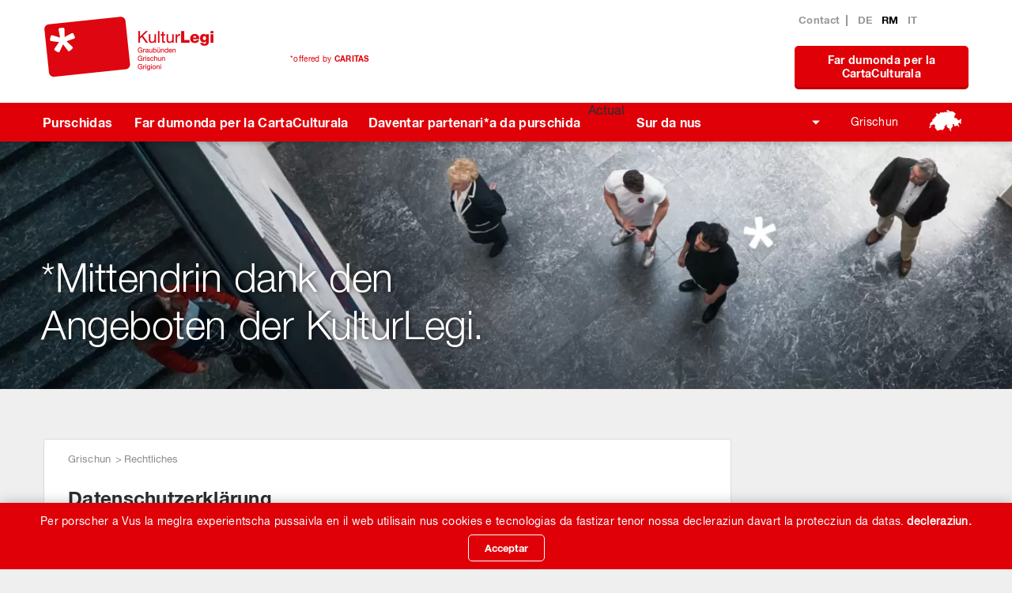

--- FILE ---
content_type: text/html; charset=utf-8
request_url: https://www.kulturlegi.ch/rm/grischun/rechtliches
body_size: 16178
content:
<!DOCTYPE html>
<!--[if lt IE 7]> <html lang="de"> <![endif]-->
<!--[if IE 7]> <html lang="de"> <![endif]-->
<!--[if IE 8]> <html lang="de"> <![endif]-->
<!--[if gt IE 8 | !(IE)]><!--> <html lang="de"> <!--<![endif]-->
<head>

<meta charset="utf-8">
<!-- 
	This website is powered by TYPO3 - inspiring people to share!
	TYPO3 is a free open source Content Management Framework initially created by Kasper Skaarhoj and licensed under GNU/GPL.
	TYPO3 is copyright 1998-2026 of Kasper Skaarhoj. Extensions are copyright of their respective owners.
	Information and contribution at https://typo3.org/
-->



<title>Rechtliches</title>
<meta http-equiv="x-ua-compatible" content="IE=edge,chrome=1">
<meta name="generator" content="TYPO3 CMS">
<meta name="author" content="webgearing ag (http://www.webgearing.com)">
<meta name="robots" content="index,follow">
<meta name="viewport" content="width=device-width, initial-scale=1">
<meta name="twitter:card" content="summary">
<meta name="google-site-verification" content="VhJGSWKrkRSmHmCBVRFqQk3zuQCg-SXadJfKaxnYZUI">

<link rel="stylesheet" href="/typo3conf/ext/template_kulturlegi/Resources/Public/Vendor/bstrap-3.3.6/bootstrap.min.1489984375.css" media="all">
<link rel="stylesheet" href="/typo3temp/assets/css/7015c8c4ac5ff815b57530b221005fc6.1721732761.css" media="all">
<link rel="stylesheet" href="/typo3conf/ext/klangebote/Resources/Public/Vendor/DataTables-1.10.15/datatables.min.1516683078.css" media="all">
<link rel="stylesheet" href="/typo3conf/ext/cookies/Resources/Public/Css/main.1721710428.css" media="all">
<link rel="stylesheet" href="/typo3conf/ext/template_kulturlegi/Resources/Public/Vendor/bstrap-3.3.6/jquery.datetimepicker.1492578799.css" media="all">
<link rel="stylesheet" href="/typo3conf/ext/template_kulturlegi/Resources/Public/Vendor/owlcarousial-2.1.0/owl.carousel.1490877390.css" media="all">
<link rel="stylesheet" href="/typo3conf/ext/template_kulturlegi/Resources/Public/Vendor/font-awesome-4.7.0/css/font-awesome.min.1490945005.css" media="all">
<link rel="stylesheet" href="/typo3conf/ext/template_kulturlegi/Resources/Public/Vendor/jquery-ui-selectmenu/jquery-ui.min.1530194114.css" media="all">
<link rel="stylesheet" href="/typo3conf/ext/template_kulturlegi/Resources/Public/Css/default.1722347352.css" media="all">
<link rel="stylesheet" href="/typo3conf/ext/template_kulturlegi/Resources/Public/Vendor/lightbox2-2.9.0/css/lightbox.min.1701237578.css" media="all">
<link rel="stylesheet" href="/typo3conf/ext/template_kulturlegi/Resources/Public/Css/print.1588003656.css" media="print">



<script src="/typo3temp/assets/compressed/merged-d6428ce21d4a44578fd3139bd5d1b191.1721793841.js"></script>
<script src="//maps.googleapis.com/maps/api/js?key=AIzaSyDPlY8LyhCl8ajUwL3c6auSnVE5DZBVYNo"></script>


<link rel="apple-touch-icon" sizes="180x180" href="/typo3conf/ext/template_kulturlegi/Resources/Public/Images/favicon/apple-touch-icon.png">
            <link rel="icon" type="image/png" href="/typo3conf/ext/template_kulturlegi/Resources/Public/Images/favicon/favicon-32x32.png" sizes="32x32">
            <link rel="icon" type="image/png" href="/typo3conf/ext/template_kulturlegi/Resources/Public/Images/favicon/favicon-16x16.png" sizes="16x16">
            <link rel="manifest" href="/typo3conf/ext/template_kulturlegi/Resources/Public/Images/favicon/manifest.json">
            <link rel="mask-icon" href="/typo3conf/ext/template_kulturlegi/Resources/Public/Images/favicon/safari-pinned-tab.svg" >
            <link rel="shortcut icon" href="/typo3conf/ext/template_kulturlegi/Resources/Public/Images/favicon/favicon.ico">            
            <meta name="google-site-verification" content="SAsG8_otIWqw8digDc-O7HTtn1LBc7TDVc9fCVJOfLM" /> 
            <meta name="google-site-verification" content="7xWhIcMyAK1CmObDBV8ZV-YPbxQC8EI2p7AOdGvDw8o" />                    <!-- Google Tag Manager -->
            <script>(function(w,d,s,l,i){w[l]=w[l]||[];w[l].push({'gtm.start':
            new Date().getTime(),event:'gtm.js'});var f=d.getElementsByTagName(s)[0],
            j=d.createElement(s),dl=l!='dataLayer'?'&l='+l:'';j.async=true;j.src=
            'https://www.googletagmanager.com/gtm.js?id='+i+dl;f.parentNode.insertBefore(j,f);
            })(window,document,'script','dataLayer','GTM-N2WG4FN');</script>
            <!-- End Google Tag Manager -->
        <script>
            (function(i,s,o,g,r,a,m){i['GoogleAnalyticsObject']=r;i[r]=i[r]||function(){
            (i[r].q=i[r].q||[]).push(arguments)},i[r].l=1*new Date();a=s.createElement(o),
            m=s.getElementsByTagName(o)[0];a.async=1;a.src=g;m.parentNode.insertBefore(a,m)
            })(window,document,'script','https://www.google-analytics.com/analytics.js','ganalytics');

            ganalytics('create', 'UA-41454036-1', 'auto');
            ganalytics('set', 'anonymizeIp', true);
            ganalytics('send', 'pageview');
        </script>

<link rel="canonical" href="https://www.kulturlegi.ch/rm/grischun/rechtliches"/>

<link rel="alternate" hreflang="de-DE" href="https://www.kulturlegi.ch/graubuenden/rechtliches"/>
<link rel="alternate" hreflang="rm" href="https://www.kulturlegi.ch/rm/grischun/rechtliches"/>
<link rel="alternate" hreflang="it-IT" href="https://www.kulturlegi.ch/it/grigioni/rechtliches"/>
<link rel="alternate" hreflang="x-default" href="https://www.kulturlegi.ch/graubuenden/rechtliches"/>
</head>
<body class="template-0 page-380 de">            <!-- Google Tag Manager (noscript) -->
            <noscript><iframe src="https://www.googletagmanager.com/ns.html?id=GTM-N2WG4FN"
            height="0" width="0" style="display:none;visibility:hidden"></iframe></noscript>
            <!-- End Google Tag Manager (noscript) -->
       
<div class="wrapper">
    <header class="page"> 
        <div class="header-top">
            <div class="container">
                <div class="menu-trigger">
                    <div class="bars"></div>
                    <div class="bars"></div>
                    <div class="bars"></div>
                </div>

                <a class="logo" href="/rm/grischun/purschidas/eleger-purschida">
                    <img alt="KulterLegi" src="/typo3conf/ext/template_kulturlegi/Resources/Public/Images/logos/logo_chur.png" width="430" height="160" />
                </a>

                <div class="offer-block">
                    <p>
                        <a href="http://www.caritasgr.ch/" target="_blank" rel="noreferrer">
                            *offered by <strong>CARITAS</strong>
                        </a>
                    </p>
                </div>

                <div class="quick-nav">
                    <ul>

                        

                        <li><a href="/rm/grischun/contact">Contact</a></li>

                        <li class="lang">
                           

    
        
            <a href="/graubuenden/rechtliches" hreflang="de-DE" class="">
                DE
            </a>
        
    
        
    
        
    
        
            <a href="/rm/grischun/rechtliches" hreflang="rm" class="current">
                RM
            </a>
        
    
        
            <a href="/it/grigioni/rechtliches" hreflang="it-IT" class="">
                IT
            </a>
        
    


                        </li>
                    </ul>
                    
                    <div class="card-btn"><a href="/rm/grischun/far-dumonda-per-la-cartaculturala-1/dumonda-online" class="g-btn">Far dumonda per la CartaCulturala</a></div>
                    
                    
                </div>

                <div class="lang mobile-lang">
                    

    
        
            <a href="/graubuenden/rechtliches" hreflang="de-DE" class="">
                DE
            </a>
        
    
        
    
        
    
        
            <a href="/rm/grischun/rechtliches" hreflang="rm" class="current">
                RM
            </a>
        
    
        
            <a href="/it/grigioni/rechtliches" hreflang="it-IT" class="">
                IT
            </a>
        
    


                </div>
            </div>
        </div>

        <div class="navigation bg-red">
            <div class="container">
                <nav>
                    
                            <ul><li><a href="/rm/grischun/purschidas/eleger-purschida">Purschidas</a><ul><li><a href="/rm/grischun/purschidas/eleger-purschida">Eleger purschida</a></li></ul></li><li><a href="/rm/grischun/far-dumonda-per-la-cartaculturala-1/tge-e-la-cartaculturala">Far dumonda per la CartaCulturala</a><ul><li><a href="/rm/grischun/far-dumonda-per-la-cartaculturala-1/tge-e-la-cartaculturala">Tge è la CartaCulturala</a></li><li><a href="/rm/grischun/far-dumonda-per-la-cartaculturala-1/tgi-survegn-la-cartaculturala">Tgi survegn la CartaCulturala?</a></li><li><a href="/rm/grischun/far-dumonda-per-la-cartaculturala-1/tge-e-la-cartaculturala-1">CartaCultura digitala</a></li><li><a href="/rm/grischun/far-dumonda-per-la-cartaculturala-1/dumonda-online">Dumonda online</a></li></ul></li><li><a href="/rm/grischun/daventar-partenaria-da-purschida/daventar-partenaria-da-purschida">Daventar partenari*a da purschida</a><ul><li><a href="/rm/grischun/daventar-partenaria-da-purschida/daventar-partenaria-da-purschida">Daventar partenari*a da purschida</a></li><li><a href="/rm/grischun/daventar-partenaria-da-purschida/partenaria-da-finanzas">Partenari*a da finanzas</a></li></ul></li><li>Actual</li><li><a href="/rm/grischun/sur-da-nus/cartaculturala-grischun">Sur da nus</a><ul><li><a href="/rm/grischun/sur-da-nus/cartaculturala-grischun">CartaCulturala Grischun</a></li><li><a href="/rm/grischun/sur-da-nus/vossa-donaziun-gida">Vossa donaziun gida</a></li><li><a href="/rm/grischun/sur-da-nus/contact">Contact</a></li></ul></li></ul>
                        
                </nav>

                <div class="totals-witzerland">
                    
                            <a href ="javascript:;">Grischun</a>
                        

                    
                    

    <ul class="regionMenu">
        
            <li>
                
                        <a href="/gesamte-schweiz/angebote/angebot-waehlen">Gesamte Schweiz
                        </a>
                    
            </li>
        
            <li>
                
                        <a href="/aargau/angebote/angebot-waehlen">Aargau
                        </a>
                    
            </li>
        
            <li>
                
                        <a href="/beider-basel/angebote/angebot-waehlen">beider Basel
                        </a>
                    
            </li>
        
            <li>
                
                        <a href="/kanton-bern/angebote/angebot-waehlen">Bern (Kanton)
                        </a>
                    
            </li>
        
            <li>
                
                        <a href="/freiburg-und-region/angebote/angebot-waehlen">Fribourg und Region
                        </a>
                    
            </li>
        
            <li>
                
                        <a href="https://www.carteculture.ch/suisse/demander-une-carteculture/kule-fuer-tessin-und-genf">Genf
                        </a>
                    
            </li>
        
            <li>
                
                        <a href="/glarus/angebote/angebot-waehlen">Glarus
                        </a>
                    
            </li>
        
            <li>
                
                        <a href="/graubuenden/angebote/angebot-waehlen">Grischun
                        </a>
                    
            </li>
        
            <li>
                
                        <a href="https://www.carteculture.ch/jura/offres/trouver-une-offre">Jura
                        </a>
                    
            </li>
        
            <li>
                
                        <a href="https://www.carteculture.ch/canton-de-neuchatel/offres/trouver-une-offre">Neuenburg (Kanton)
                        </a>
                    
            </li>
        
            <li>
                
                        <a href="/schaffhausen/angebote/angebot-waehlen">Schaffhausen
                        </a>
                    
            </li>
        
            <li>
                
                        <a href="/kanton-solothurn/angebote/angebot-waehlen">Solothurn (Kanton)
                        </a>
                    
            </li>
        
            <li>
                
                        <a href="/st-gallen-appenzell/angebote/angebot-waehlen">St.Gallen/AI/AR/FL
                        </a>
                    
            </li>
        
            <li>
                
                        <a href="/gesamte-schweiz/kule-beantragen/kule-fuer-tessin-genf-und-wallis">Tessin
                        </a>
                    
            </li>
        
            <li>
                
                        <a href="/kanton-thurgau/angebote/angebot-waehlen">Thurgau
                        </a>
                    
            </li>
        
            <li>
                
                        <a href="https://www.carteculture.ch/vaud/offres/trouver-une-offre">Waadt
                        </a>
                    
            </li>
        
            <li>
                
                        <a href="/wallis/angebote/angebot-waehlen">Wallis
                        </a>
                    
            </li>
        
            <li>
                
                        <a href="/zentralschweiz/angebote/angebot-waehlen">Zentralschweiz
                        </a>
                    
            </li>
        
            <li>
                
                        <a href="/zuerich/angebote/angebot-waehlen">Zürich (Kanton)
                        </a>
                    
            </li>
        
    </ul>


                </div>

                <div class="quick-nav">
                    <ul>
                        <li class="search-trigger">
                            <div class="search-form">
                                


<f_form pageUid="" extensionName="indexedsearch" pluginName="Pi2" controller="Search" name="searchform" action="search" method="post" id="tx_indexedsearch" >

    
    
    <f_form.textfield name="search[sword]" value="" placeholder="Suchbgeriff eingeben..."  />
    <f_form.hidden name="search[sword_prev]" value="0" />
    <f_form.hidden name="search[sword_prev_include]" value="0" />
    <f_form.submit />
    
</f_form>

                                
                            </div>

                            <a href="javascript:;">Suchen</a>
                        </li>

                        <li><a href="/rm/grischun/contact">Contact</a></li>
                    </ul>

                    <div class="card-btn"><a href="/rm/grischun/far-dumonda-per-la-cartaculturala-1/dumonda-online" class="g-btn">Far dumonda per la CartaCulturala</a></div>
                    
                    
                </div>
            </div>
        </div>
    </header>

    <!--TYPO3SEARCH_begin-->
    

    


<section id="c9978"  class="bannerSection    frame frame-default frame-type-base_banner frame-layout-0">
    <div class="banner-slider-wrapper">
        <div class="banner-slider owl-carousel">
            
                <div class="slide bg-img" style="background-image:url('/fileadmin/_processed_/b/b/csm_1920x400_Banner_Webseite_Museum_a2a0506787.png');">
                    <div class="slider-content">
                        
                            <h1>*Mittendrin dank den <br />
Angeboten der KulturLegi.</h1>
                        
                        
                    </div>
                </div>
            
        </div>
    </div>
</section>




    <section class="contentSection">
        <div class="container">
            <div class="row">
                <div class="col-md-9 col-sm-12 col-xs-12">
                    <div class="contentArea white-bg">
                        <div class="breadcrumbSection">
                            <ul><li><a href="/rm/grischun/purschidas/eleger-purschida">Grischun</a> </li><li>Rechtliches </li></ul>
                        </div>
                        

<div id="c8453">

    

            

    
        

    
        <header>
            

    
            <h1 class="">
                Datenschutzerklärung
            </h1>
        



            



            



        </header>
    



    

    <div class="ce-textpic ce-right ce-intext">

        
            



        

        <div class="ce-bodytext">
            
            <p>Mit dieser <strong>Datenschutzerklärung</strong> informieren wir, welche Personendaten wir im Zusammenhang mit unseren <strong>Aktivitäten und Tätigkeiten</strong> einschliesslich unserer <strong><a href="https://www.kulturlegi.ch/" target="_blank">www.kulturlegi.ch</a> -Website</strong> bearbeiten. Wir informieren insbesondere, wofür, wie und wo wir welche Personendaten bearbeiten. Wir informieren ausserdem über die Rechte von Personen, deren Daten wir bearbeiten.</p>
<p>Für einzelne oder zusätzliche Aktivitäten und Tätigkeiten können weitere Datenschutzerklärungen sowie sonstige rechtliche Dokumente wie Allgemeine Geschäftsbedingungen (AGB), Nutzungsbedingungen oder Teilnahmebedingungen gelten.</p>
<h2>1. Kontaktadressen</h2>
<p>Verantwortung für die Bearbeitung von Personendaten:</p>
<p><strong>KulturLegi Schweiz</strong><br>Adligenswilerstrasse 15<br>Postfach<br>CH-6002 Luzern</p>
<p><a href="#" data-mailto-token="lzhksn9rbgvdhyZjtkstqkdfh-bg" data-mailto-vector="-1">schweiz<span style="display:normal;">@</span>kulturlegi.ch</a></p>
<p>Die KulturLegi ist ein Angebot von Caritas Schweiz und 16 regionalen Caritas Organisationen. Die regionalen Caritas Organisationen prüfen Anträge und stellen bei Berechtigung den KulturLegi-Ausweis zur Verfügung.</p>
<p>Wir weisen darauf hin, wenn es im Einzelfall andere Verantwortliche für die Bearbeitung von Personendaten gibt.</p>
<p>Datenschutzberaterin oder Datenschutzberater</p>
<p>Wir verfügen über die nachfolgende Datenschutzberaterin oder den nachfolgenden Datenschutzberater als Anlaufstelle für betroffene Personen und Behörden bei Anfragen im Zusammenhang mit dem Datenschutz:</p>
<p>Caritas Schweiz<br>Adligenswilerstrasse 15<br>Postfach<br>CH-6002 Luzern</p>
<p><a href="#" data-mailto-token="lzhksn9czsdmrbgtsyZbzqhszr-bg" data-mailto-vector="-1">datenschutz<span style="display:normal;">@</span>caritas.ch</a></p>
<h2>2. Begriffe und Rechtsgrundlagen</h2>
<h3>2.1 Begriffe</h3>
<p><strong>Personendaten bzw. besonders schützenswerte Personendaten</strong> sind <i>alle</i> Angaben, die sich auf eine bestimmte oder bestimmbare natürliche Person beziehen. Eine <strong>betroffene Person</strong> ist eine Person, über die wir Personendaten bearbeiten.</p>
<p><strong>Berechtigte Personen</strong> sind <i>alle</i> Personen mit Wohnsitz Schweiz.</p>
<p><strong>Bearbeiten</strong> umfasst <i>jeden</i> Umgang mit Personendaten, <i>unabhängig</i> von den angewandten Mitteln und Verfahren, beispielsweise das Abfragen, Abgleichen, Anpassen, Archivieren, Aufbewahren, Auslesen, Bekanntgeben, Beschaffen, Erfassen, Erheben, Löschen, Offenlegen, Ordnen, Organisieren, Speichern, Verändern, Verbreiten, Verknüpfen, Vernichten und Verwenden von Personendaten.</p>
<h3>2.2 Rechtsgrundlagen</h3>
<p>Wir bearbeiten Personendaten im Einklang mit dem schweizerischen Datenschutzrecht wie insbesondere dem <a href="https://www.fedlex.admin.ch/eli/oc/2022/491/de" target="_blank" rel="noreferrer">Bundesgesetz über den Datenschutz</a> (Datenschutzgesetz, DSG) und der <a href="https://www.fedlex.admin.ch/eli/oc/2022/568/de" target="_blank" rel="noreferrer">Verordnung über den Datenschutz</a> (Datenschutzverordnung, DSV).</p>
<h2>3. Art, Umfang und Zweck</h2>
<p>Wir bearbeiten jene Personendaten, die <i>erforderlich</i> sind, um unsere Aktivitäten und Tätigkeiten dauerhaft, nutzerfreundlich, sicher und zuverlässig ausüben zu können. Solche Personendaten können insbesondere in die Kategorien von Bestandes- und Kontaktdaten, Browser- und Gerätedaten, Inhaltsdaten, Meta- bzw. Randdaten und Nutzungsdaten, Standortdaten, Verkaufsdaten sowie Vertrags- und Zahlungsdaten fallen.</p>
<p>Wir bearbeiten Personendaten während jener <i>Dauer</i>, die für den jeweiligen Zweck bzw. die jeweiligen Zwecke oder gesetzlich erforderlich ist. Personendaten, deren Bearbeitung nicht mehr erforderlich ist, werden anonymisiert oder gelöscht.</p>
<p>Wir können Personendaten <i>durch Dritte</i> bearbeiten lassen. Wir können Personendaten gemeinsam mit Dritten bearbeiten oder an Dritte übermitteln. Bei solchen Dritten handelt es sich insbesondere um spezialisierte Anbieter, deren Leistungen wir in Anspruch nehmen. Wir gewährleisten auch bei solchen Dritten den Datenschutz.</p>
<p>Wir bearbeiten Personendaten <i>grundsätzlich</i> nur mit Einwilligung der betroffenen Personen. Sofern und soweit die Bearbeitung aus anderen rechtlichen Gründen zulässig ist, können wir darauf verzichten, eine Einwilligung einzuholen. Wir können Personendaten beispielsweise ohne Einwilligung bearbeiten, um einen Vertrag zu erfüllen, um rechtliche Verpflichtungen zu erfüllen oder um überwiegende Interessen zu wahren.</p>
<p>In diesem Rahmen bearbeiten wir insbesondere Angaben, die eine betroffene Person bei der Kontaktaufnahme – beispielsweise per Briefpost, E-Mail, Instant Messaging, Kontaktformular, Social Media oder Telefon – oder beim Ausweisantrag <i>freiwillig</i> an uns übermittelt. Wir können solche Angaben beispielsweise in einem Adressbuch, in einem Customer-Relationship-Management-System (CRM-System) oder mit vergleichbaren Hilfsmitteln speichern. Wenn wir Daten über andere Personen übermittelt erhalten, sind die übermittelnden Personen verpflichtet, den Datenschutz gegenüber diesen Personen zu gewährleisten sowie die Richtigkeit dieser Personendaten sicherzustellen.</p>
<p>Wir bearbeiten ausserdem Personendaten, die wir von Dritten erhalten, aus öffentlich zugänglichen Quellen beschaffen oder bei der Ausübung unserer Aktivitäten und Tätigkeiten erheben, sofern und soweit eine solche Bearbeitung aus rechtlichen Gründen zulässig ist.</p>
<h2>4. Personendaten im Ausland</h2>
<p>Wir bearbeiten Personendaten <i>grundsätzlich</i> in der Schweiz. Wir können Personendaten aber auch in andere Staaten bekanntgeben bzw. exportieren, insbesondere um sie dort zu bearbeiten oder bearbeiten zu lassen.</p>
<p>Wir können Personendaten in alle <a href="https://de.wikipedia.org/wiki/Liste_der_Staaten_der_Erde#Tabelle" target="_blank" rel="noreferrer">Staaten und Territorien auf der Erde</a> bekanntgeben, sofern das dortige Recht gemäss <a href="https://steigerlegal.ch/2022/09/10/ndsg-schweiz-staatenliste/" target="_blank" rel="noreferrer">Beschluss des Schweizerischen Bundesrates</a> einen angemessenen Datenschutz gewährleistet.</p>
<p>Wir können Personendaten in Staaten, deren Recht keinen angemessenen Datenschutz gewährleistet, bekanntgeben, sofern aus anderen Gründen ein geeigneter Datenschutz gewährleistet ist. Ein geeigneter Datenschutz kann beispielsweise durch entsprechende vertragliche Vereinbarungen, auf Grundlage von Standard­datenschutzklauseln oder mit anderen geeigneten Garantien gewährleistet sein. Ausnahmsweise können wir Personendaten in Staaten ohne angemessenen oder geeigneten Datenschutz exportieren, wenn dafür die besonderen datenschutz­rechtlichen Voraussetzungen erfüllt sind, beispielsweise die ausdrückliche Einwilligung der betroffenen Personen oder ein unmittelbarer Zusammenhang mit dem Abschluss oder der Abwicklung eines Vertrages. Wir geben betroffenen Personen auf Nachfrage gerne Auskunft über allfällige Garantien oder liefern eine Kopie von Garantien.</p>
<h2>5. Rechte von betroffenen Personen</h2>
<h3>5.1 Datenschutzrechtliche Ansprüche</h3>
<p>Wir gewähren betroffenen Personen sämtliche Ansprüche gemäss dem anwendbaren Datenschutzrecht. Betroffene Personen verfügen insbesondere über folgende Rechte:</p><ul><li><strong>Auskunft:</strong> Betroffene Personen können Auskunft verlangen, ob wir Personendaten über sie bearbeiten, und falls ja, um welche Personendaten es sich handelt. Betroffene Personen erhalten ferner jene Informationen, die erforderlich sind, um ihre datenschutzrechtlichen Ansprüche geltend zu machen und Transparenz zu gewährleisten. Dazu zählen die bearbeiteten Personendaten als solche, aber unter anderem auch Angaben zum Bearbeitungszweck, zur Dauer der Aufbewahrung, zu einer allfälligen Bekanntgabe bzw. einem allfälligen Export von Daten in andere Staaten und zur Herkunft der Personendaten.</li><li><strong>Berichtigung und Einschränkung:</strong> Betroffene Personen können unrichtige Personendaten berichtigen, unvollständige Daten vervollständigen und die Bearbeitung ihrer Daten einschränken lassen.</li><li><strong>Löschung und Widerspruch:</strong> Betroffene Personen können Personendaten löschen lassen («Recht auf Vergessen») und der Bearbeitung ihrer Daten mit Wirkung für die Zukunft widersprechen.</li><li><strong>Datenherausgabe und Datenübertragung:</strong> Betroffene Personen können die Herausgabe von Personendaten oder die Übertragung ihrer Daten an einen anderen Verantwortlichen verlangen.</li></ul><p>Durch datenschutzrechtliche Normen kann in bestimmten Fällen die Auskunft eingeschränkt werden.</p>
<p>Wir können für die Ausübung der Rechte <i>ausnahmsweise</i> Kosten vorsehen. Wir informieren betroffene Personen vorgängig über allfällige Kosten.</p>
<p>Wir sind verpflichtet, betroffene Personen, die Auskunft verlangen oder andere Rechte geltend machen, mit angemessenen Massnahmen zu identifizieren. Betroffene Personen sind zur Mitwirkung verpflichtet.</p>
<h3>5.2 Recht auf Beschwerde</h3>
<p>Betroffene Personen haben das Recht, ihre datenschutzrechtlichen Ansprüche auf dem Rechtsweg durchzusetzen oder Beschwerde bei einer zuständigen Datenschutz-Aufsichtsbehörde zu erheben.</p>
<p>Datenschutz-Aufsichtsbehörde für private Verantwortliche und Bundesorgane in der Schweiz ist der <a href="https://www.edoeb.admin.ch/" target="_blank" rel="noreferrer">Eidgenössische Datenschutz- und Öffentlichkeitsbeauftragte</a> (EDÖB).</p>
<h2>6. Datensicherheit</h2>
<p>Wir treffen geeignete technische und organisatorische Massnahmen, um eine dem jeweiligen Risiko angemessene Datensicherheit zu gewährleisten. Wir können aber keine absolute Datensicherheit gewährleisten.</p>
<p>Der Zugriff auf unsere Website erfolgt mittels Transportverschlüsselung (SSL / TLS, insbesondere mit dem Hypertext Transfer Protocol Secure, abgekürzt HTTPS). Die meisten Browser kennzeichnen Transportverschlüsselung mit einem Vorhängeschloss in der Adressleiste.</p>
<p>Unsere digitale Kommunikation unterliegt – wie <i>grundsätzlich</i> jede digitale Kommunikation – der Massenüberwachung ohne Anlass und Verdacht sowie sonstiger Überwachung durch Sicherheitsbehörden in der Schweiz, im übrigen Europa, in den Vereinigten Staaten von Amerika (USA) und in anderen Staaten. Wir können keinen direkten Einfluss auf die entsprechende Bearbeitung von Personendaten durch Geheimdienste, Polizeistellen und andere Sicherheitsbehörden nehmen.</p>
<h2>7. Nutzung der Website</h2>
<h3>7.1 Cookies</h3>
<p>Wir können Cookies verwenden. Bei Cookies – eigenen Cookies (First-Party-Cookies) als auch Cookies von Dritten, deren Dienste wir nutzen (Third-Party-Cookies) – handelt es sich um Daten, die im Browser gespeichert werden. Solche gespeicherten Daten müssen nicht auf traditionelle Cookies in Textform beschränkt sein.</p>
<p>Cookies können im Browser temporär als «Session Cookies» oder für einen bestimmten Zeitraum als sogenannte permanente Cookies gespeichert werden. «Session Cookies» werden automatisch gelöscht, wenn der Browser geschlossen wird. Permanente Cookies haben eine bestimmte Speicherdauer. Cookies ermöglichen insbesondere, einen Browser beim nächsten Besuch unserer Website wiederzuerkennen und dadurch beispielsweise die Reichweite unserer Website zu messen. Permanente Cookies können aber beispielsweise auch für Online-Marketing verwendet werden.</p>
<p>Cookies können in den Browser-Einstellungen jederzeit ganz oder teilweise deaktiviert sowie gelöscht werden. Ohne Cookies steht unsere Website allenfalls nicht mehr in vollem Umfang zur Verfügung. Wir ersuchen – mindestens sofern und soweit erforderlich – aktiv um die ausdrückliche Einwilligung in die Verwendung von Cookies.</p>
<p>Bei Cookies, die für die Erfolgs- und Reichweitenmessung oder für Werbung verwendet werden, ist für zahlreiche Dienste ein allgemeiner Widerspruch («Opt-out») über die <a href="https://youradchoices.ca/" target="_blank" rel="noreferrer">AdChoices</a> (Digital Advertising Alliance of Canada), die <a href="https://optout.networkadvertising.org/" target="_blank" rel="noreferrer">Network Advertising Initiative</a> (NAI), <a href="https://optout.aboutads.info/" target="_blank" rel="noreferrer">YourAdChoices</a> (Digital Advertising Alliance) oder <a href="https://www.youronlinechoices.com/ch-de/praferenzmanagement" target="_blank" rel="noreferrer">Your Online Choices</a> (European Interactive Digital Advertising Alliance, EDAA) möglich.</p>
<h3>7.2 Server-Logdateien</h3>
<p>Wir können für jeden Zugriff auf unsere Website nachfolgende Angaben erfassen, sofern diese von Ihrem Browser an unsere Server-Infrastruktur übermittelt werden oder von unserem Webserver ermittelt werden können: Datum und Zeit einschliesslich Zeitzone, Internet Protocol (IP)-Adresse, Zugriffsstatus (HTTP-Statuscode), Betriebssystem einschliesslich Benutzeroberfläche und Version, Browser einschliesslich Sprache und Version, aufgerufene einzelne Unter-Seite unserer Website einschliesslich übertragener Datenmenge, zuletzt im gleichen Browser-Fenster aufgerufene Webseite (Referer bzw. Referrer).</p>
<p>Wir speichern solche Angaben, die auch Personendaten darstellen können, in Server-Logdateien. Die Angaben sind erforderlich, um unsere Website dauerhaft, nutzerfreundlich und zuverlässig bereitstellen sowie um die Datensicherheit und damit insbesondere den Schutz von Personendaten sicherstellen zu können – auch durch Dritte oder mit Hilfe von Dritten.</p>
<h3>7.3 Zählpixel</h3>
<p>Wir können Zählpixel auf unserer Website verwenden. Zählpixel werden auch als Web-Beacons bezeichnet. Bei Zählpixeln – auch von Dritten, deren Dienste wir nutzen – handelt es sich um kleine, üblicherweise nicht sichtbare Bilder, die beim Besuch unserer Website automatisch abgerufen werden. Mit Zählpixeln können die gleichen Angaben wie in Server-Logdateien erfasst werden.</p>
<h2>8. Benachrichtigungen und Mitteilungen</h2>
<p>Wir versenden Benachrichtigungen und Mitteilungen per E-Mail und über andere Kommunikationskanäle wie beispielsweise Instant Messaging oder SMS.</p>
<h3>8.1 Erfolgs- und Reichweitenmessung</h3>
<p>Benachrichtigungen und Mitteilungen können Weblinks oder Zählpixel enthalten, die erfassen, ob eine einzelne Mitteilung geöffnet wurde und welche Weblinks dabei angeklickt wurden. Solche Weblinks und Zählpixel können die Nutzung von Benachrichtigungen und Mitteilungen auch personenbezogen erfassen. Wir benötigen diese statistische Erfassung der Nutzung für die Erfolgs- und Reichweitenmessung, um Benachrichtigungen und Mitteilungen aufgrund der Bedürfnisse und Lesegewohnheiten der Empfängerinnen und Empfänger effektiv und nutzerfreundlich sowie dauerhaft, sicher und zuverlässig versenden zu können.</p>
<h3>8.2 Einwilligung und Widerspruch</h3>
<p>Sie müssen <i>grundsätzlich</i> in die Verwendung Ihrer E-Mail-Adresse und Ihrer sonstigen Kontaktadressen ausdrücklich einwilligen, es sei denn, die Verwendung ist aus anderen rechtlichen Gründen zulässig. Für eine allfällige Einwilligung verwenden wir nach Möglichkeit das «Double Opt-in»-Verfahren, das heisst, Sie erhalten eine E-Mail mit einem Weblink, den Sie zur Bestätigung anklicken müssen, damit kein Missbrauch durch unberechtigte Dritte erfolgen kann. Wir können solche Einwilligungen einschliesslich Internet Protocol (IP)-Adresse sowie Datum und Zeit aus Beweis- und Sicherheitsgründen protokollieren.</p>
<p>Sie können <i>grundsätzlich</i> dem Erhalt von Benachrichtigungen und Mitteilungen wie beispielsweise Newslettern jederzeit widersprechen. Mit einem solchen Widerspruch können Sie gleichzeitig der statistischen Erfassung der Nutzung für die Erfolgs- und Reichweitenmessung widersprechen. Vorbehalten bleiben erforderliche Benachrichtigungen und Mitteilungen im Zusammenhang mit unseren Aktivitäten und Tätigkeiten.</p>
<h3>8.3 Dienstleister für Benachrichtigungen und Mitteilungen</h3>
<p>Wir versenden Benachrichtigungen und Mitteilungen mit Hilfe von spezialisierten Dienstleistern.</p>
<p>Wir nutzen insbesondere:</p><ul><li><a href="https://www.brevo.com/de/" target="_blank" rel="noreferrer"><strong>Brevo:</strong></a> Aufbau und Pflege von Kundenbeziehungen insbesondere per E-Mail und Instant Messaging; Anbieterin: Sendinblue GmbH (Deutschland); Angaben zum Datenschutz: <a href="https://www.brevo.com/de/legal/privacypolicy/" target="_blank" rel="noreferrer">Datenschutzerklärung</a>, <a href="https://www.brevo.com/de/datenschutz-uebersicht/" target="_blank" rel="noreferrer">«Datenschutz und Datensicherheit»</a>, <a href="https://www.brevo.com/de/sicherheit/" target="_blank" rel="noreferrer">«Sicherheit und Datenschutz»</a>.</li><li><a href="https://www.cleverreach.com/" target="_blank" rel="noreferrer"><strong>CleverReach:</strong></a> E-Mail-Marketing-Plattform; Anbieterin: CleverReach GmbH &amp; Co. KG (Deutschland); Angaben zum Datenschutz: <a href="https://www.cleverreach.com/de-de/datenschutz-und-sicherheit/" target="_blank" rel="noreferrer">«Datenschutz und Sicherheit»</a>, <a href="https://www.cleverreach.com/de-de/datenschutz/" target="_blank" rel="noreferrer">Datenschutzerklärung</a>, Angaben zum Datenschutz: <a href="https://www.cleverreach.com/de-de/datensicherheit/" target="_blank" rel="noreferrer">«Datensicherheit»</a>.</li><li><a href="https://mailchimp.com/de/" target="_blank" rel="noreferrer"><strong>Mailchimp:</strong></a> Kommunikationsplattform; Anbieterin: The Rocket Science Group LLC DBA Mailchimp (USA) als <a href="https://www.intuit.com/legal/intuit-group-companies/" target="_blank" rel="noreferrer">Tochtergesellschaft</a> der Intuit Inc. (USA); Angaben zum Datenschutz: <a href="https://www.intuit.com/privacy/statement/" target="_blank" rel="noreferrer">Datenschutzerklärung (Intuit)</a> einschliesslich «Länder- und Regionen-spezifische Bestimmungen» («Country and Region-Specific Terms»), <a href="https://mailchimp.com/help/mailchimp-intuit-privacy-faq/" target="_blank" rel="noreferrer">«Häufig gestellte Fragen zum Datenschutz bei Mailchimp»</a>, <a href="https://mailchimp.com/de/help/mailchimp-european-data-transfers/" target="_blank" rel="noreferrer">«Mailchimp und europäische Datenübertragungen»</a>, <a href="https://mailchimp.com/about/security/" target="_blank" rel="noreferrer">«Sicherheit»</a>, <a href="https://mailchimp.com/legal/cookies/" target="_blank" rel="noreferrer">Cookie-Richtlinie</a>, <a href="https://mailchimp.com/privacy-rights/" target="_blank" rel="noreferrer">«Datenschutzrechtliche Anfragen» («Privacy Rights Requests»)</a>, <a href="https://mailchimp.com/legal/" target="_blank" rel="noreferrer">«Rechtliche Bestimmungen»</a>.</li></ul><h2>9. Social Media</h2>
<p>Wir sind auf Social Media-Plattformen und anderen Online-Plattformen präsent, um mit interessierten Personen kommunizieren sowie über unsere Aktivitäten und Tätigkeiten informieren zu können. Im Zusammenhang mit solchen Plattformen können Personendaten auch ausserhalb der Schweiz bearbeitet werden.</p>
<p>Es gelten jeweils auch die Allgemeinen Geschäftsbedingungen (AGB) und Nutzungsbedingungen sowie Datenschutzerklärungen und sonstigen Bestimmungen der einzelnen Betreiber solcher Plattformen. Diese Bestimmungen informieren insbesondere über die Rechte von betroffenen Personen direkt gegenüber der jeweiligen Plattform, wozu beispielsweise das Recht auf Auskunft zählt.</p>
<h2>10. Dienste von Dritten</h2>
<p>Wir nutzen Dienste von spezialisierten Dritten, um unsere Aktivitäten und Tätigkeiten dauerhaft, nutzerfreundlich, sicher und zuverlässig ausüben zu können. Mit solchen Diensten können wir unter anderem Funktionen und Inhalte in unsere Website einbetten. Bei einer solchen Einbettung erfassen die genutzten Dienste aus technisch zwingenden Gründen mindestens zeitweilig die Internet Protocol (IP)-Adressen der Nutzerinnen und Nutzer.</p>
<p>Für erforderliche sicherheitsrelevante, statistische und technische Zwecke können Dritte, deren Dienste wir nutzen, Daten im Zusammenhang mit unseren Aktivitäten und Tätigkeiten aggregiert, anonymisiert oder pseudonymisiert bearbeiten. Es handelt sich beispielsweise um Leistungs- oder Nutzungsdaten, um den jeweiligen Dienst anbieten zu können.</p>
<p>Wir nutzen insbesondere:</p><ul><li><a href="https://about.google/products/" target="_blank" rel="noreferrer"><strong>Dienste von Google:</strong></a> Anbieterinnen: Google LLC (USA) / Google Ireland Limited (Irland) für Nutzerinnen und Nutzer im Europäischen Wirtschaftsraum (EWR) und in der Schweiz; Allgemeine Angaben zum Datenschutz: <a href="https://safety.google/intl/de/principles/" target="_blank" rel="noreferrer">«Grundsätze zu Datenschutz und Sicherheit»</a>, <a href="https://policies.google.com/privacy?hl=de" target="_blank" rel="noreferrer">Datenschutzerklärung</a>, <a href="https://privacy.google.com/intl/de/businesses/compliance/" target="_blank" rel="noreferrer">«Google ist der Einhaltung der anwendbaren Datenschutzgesetze verpflichtet»</a>, <a href="https://policies.google.com/technologies/product-privacy?hl=de" target="_blank" rel="noreferrer">«Leitfaden zum Datenschutz in Google-Produkten»</a>, <a href="https://policies.google.com/technologies/partner-sites?hl=de" target="_blank" rel="noreferrer">«Wie wir Daten von Websites oder Apps verwenden, auf bzw. in denen unsere Dienste genutzt werden» (Angaben von Google)</a>, <a href="https://policies.google.com/technologies/cookies?hl=de" target="_blank" rel="noreferrer">«Von Google verwendete Cookie-Arten und sonstige Technologien»</a>, <a href="https://adssettings.google.com/" target="_blank" rel="noreferrer">«Personalisierte Werbung» (Aktivierung / Deaktivierung / Einstellungen)</a>.</li></ul><h3>10.1 Digitale Infrastruktur</h3>
<p>Wir nutzen Dienste von spezialisierten Dritten, um benötigte digitale Infrastruktur im Zusammenhang mit unseren Aktivitäten und Tätigkeiten in Anspruch nehmen zu können. Dazu zählen beispielsweise Hosting- und Speicherdienste von ausgewählten Anbietern.</p>
<p>Wir nutzen insbesondere:</p><ul><li><a href="https://www.cyon.ch/" target="_blank" rel="noreferrer"><strong>Cyon:</strong></a> Hosting; Anbieterin: cyon GmbH (Schweiz); Angaben zum Datenschutz: <a href="https://www.cyon.ch/ueber-cyon/datenschutz" target="_blank" rel="noreferrer">«Datenschutz»</a>, <a href="https://www.cyon.ch/legal/datenschutzerklaerung" target="_blank" rel="noreferrer">Datenschutzerklärung</a>.</li><li><a href="https://www.infomaniak.com/de/" target="_blank" rel="noreferrer"><strong>Infomaniak:</strong></a> Hosting; Anbieterin: INFOMANIAK NETWORK SA (Schweiz); Angaben zum Datenschutz: <a href="https://www.infomaniak.com/de/agb/regelung-allgemeine-schutz-daten" target="_blank" rel="noreferrer">«Infomaniak und der Schutz Ihrer personenbezogenen Daten»</a>, <a href="https://www.infomaniak.com/de/agb/datenschutzrichtlinien" target="_blank" rel="noreferrer">Datenschutzerklärung</a>, <a href="https://www.infomaniak.com/de/agb/politik-nutzung-cookies" target="_blank" rel="noreferrer">Cookie-Richtlinie</a>, <a href="https://www.infomaniak.com/de/zertifizierungen" target="_blank" rel="noreferrer">«Zertifizierungen und Labels»</a>.</li><li><a href="https://vercel.com" target="_blank" rel="noreferrer"><strong>Vercel:</strong></a> Cloud-Deployment-Plattform insbesondere für statische Websites; Anbieterin: Vercel Inc. (USA); Angaben zum Datenschutz: <a href="https://vercel.com/legal/privacy-policy" target="_blank" rel="noreferrer">Datenschutzerklärung</a>, <a href="https://vercel.com/legal/privacy-policy#eea" target="_blank" rel="noreferrer">«Ergänzende Informationen für Nutzerinnen und Nutzer in Europa» («Additional Information for Users in the EEA and the UK»)</a>.</li><li><a href="https://www.arcade.ch/" target="_blank" rel="noreferrer"><strong>Arcade Solutions AG</strong></a><strong>; </strong>Datacenter Luzern; Informationen zum Datenschutz: <a href="https://www.arcade.ch/downloads/unternehmen/agb-arcade.pdf" target="_blank" rel="noreferrer">AGBs</a></li></ul><h3>10.2 Automatisierung und Integration von Apps und Diensten</h3>
<p>Wir nutzen spezialisierte Plattformen, um bestehende Apps und Dienste von Dritten zu integrieren und zu verbinden. Wir können mit solchen «No-Code»-Plattformen ausserdem Abläufe und Tätigkeiten mit Apps und Diensten von Dritten automatisieren.</p>
<h3>10.3 Kontaktmöglichkeiten</h3>
<p>Wir nutzen Dienste von ausgewählten Anbietern, um mit Dritten wie beispielsweise potenziellen sowie bestehenden Kundinnen und Kunden besser kommunizieren zu können.</p>
<p>Wir nutzen insbesondere:</p><ul><li><a href="https://ecall-messaging.com/" target="_blank" rel="noreferrer"><strong>eCall</strong></a><strong> </strong>Schweizer Business Messaging Lösung; Angaben zum Datenschutz: <a href="https://ecall-messaging.com/agb-anb/" target="_blank" rel="noreferrer">Allgemeine Nutzungsbedingungen</a>; <a href="https://ecall-messaging.com/datenschutzerklarung/" target="_blank" rel="noreferrer">Datenschutzerklärung</a></li></ul><h3>10.4 Kartenmaterial</h3>
<p>Wir nutzen Dienste von Dritten, um Karten in unsere Website einbetten zu können.</p>
<p>Wir nutzen insbesondere:</p><ul><li><a href="https://www.google.com/maps" target="_blank" rel="noreferrer"><strong>Google Maps</strong></a> einschliesslich <a href="https://cloud.google.com/maps-platform" target="_blank" rel="noreferrer"><strong>Google Maps Platform:</strong></a> Kartendienst; Anbieterin: Google; Google Maps-spezifische Angaben: <a href="https://policies.google.com/technologies/location-data?hl=de" target="_blank" rel="noreferrer">«Wie Google Standortinformationen verwendet»</a>.</li></ul><h3>10.5 Digitale Audio- und Video-Inhalte</h3>
<p>Wir nutzen Dienste von spezialisierten Dritten, um das direkte Abspielen von digitalen Audio- und Video-Inhalten wie beispielsweise Musik oder Podcasts zu ermöglichen.</p>
<p>Wir nutzen insbesondere:</p><ul><li><a href="https://vimeo.com/de/" target="_blank" rel="noreferrer"><strong>Vimeo:</strong></a> Video-Plattform; Anbieterin: Vimeo Inc. (USA); Angaben zum Datenschutz: <a href="https://vimeo.com/privacy" target="_blank" rel="noreferrer">Datenschutzerklärung</a>, <a href="https://vimeo.com/de/features/video-privacy" target="_blank" rel="noreferrer">«Datenschutz»</a>.</li><li><a href="https://www.youtube.com/" target="_blank" rel="noreferrer"><strong>YouTube:</strong></a> Video-Plattform; Anbieterin: Google; YouTube-spezifische Angaben: <a href="https://support.google.com/youtube/topic/2803240?hl=de" target="_blank" rel="noreferrer">«Datenschutz- und Sicherheitscenter»</a>, <a href="https://support.google.com/youtube/answer/9315727?hl=de" target="_blank" rel="noreferrer">«Meine Daten auf YouTube»</a>.</li></ul><h3>10.6 Zahlungen</h3>
<p>Wir nutzen spezialisierte Dienstleister, um Zahlungen unserer Kundinnen und Kunden sicher und zuverlässig abwickeln zu können. Für die Abwicklung von Zahlungen gelten ergänzend die Rechtstexte der einzelnen Dienstleister wie Allgemeine Geschäftsbedingungen (AGB) oder Datenschutzerklärungen.</p>
<p>Wir nutzen insbesondere:</p><ul><li><a href="https://www.datatrans.ch/de/" target="_blank" rel="noreferrer"><strong>Datatrans:</strong></a> Abwicklung von Zahlungen; Anbieterin: Datatrans AG (Schweiz); Angaben zum Datenschutz: <a href="https://www.datatrans.ch/de/datenschutzbestimmungen/" target="_blank" rel="noreferrer">Datenschutzbestimmungen</a>, <a href="https://www.datatrans.ch/de/features/security-compliance/" target="_blank" rel="noreferrer">«Security &amp; Compliance»</a>.</li><li><a href="https://www.paypal.com/de/" target="_blank" rel="noreferrer"><strong>PayPal</strong></a><strong> (einschliesslich </strong><a href="https://www.braintreepayments.com/ch" target="_blank" rel="noreferrer"><strong>Braintree</strong></a><strong>):</strong> Abwicklung von Zahlungen; Anbieterinnen: PayPal (Europe) S.à r.l. et Cie, S.C.A. (Luxemburg) / PayPal Pte. Ltd. (Singapur); Angaben zum Datenschutz: <a href="https://www.paypal.com/ch/webapps/mpp/ua/privacy-full?locale.x=de_CH" target="_blank" rel="noreferrer">Datenschutzerklärung</a>, <a href="https://www.paypal.com/ch/webapps/mpp/ua/cookie-full?locale.x=de_CH" target="_blank" rel="noreferrer">«Erklärung zu Cookies und Tracking-Technologien»</a>.</li><li><a href="https://www.postfinance.ch/de/unternehmen/produkte/einkassieren/onlineshop/e-payment-zahlungsarten.html" target="_blank" rel="noreferrer"><strong>PostFinance:</strong></a> E-Payment-Lösungen; Anbieterin: PostFinance AG (Schweiz); Angaben zum Datenschutz: <a href="https://www.postfinance.ch/de/detail/rechtliches-barrierefreiheit.html" target="_blank" rel="noreferrer">«Rechtliche Hinweise und Barrierefreiheit»</a>, <a href="https://www.postfinance.ch/de/detail/data.html" target="_blank" rel="noreferrer">«Datenschutz» (einschliesslich Datenschutzerklärungen)</a>.</li><li><a href="https://www.raisenow.com/" target="_blank" rel="noreferrer"><strong>RaiseNow:</strong></a> Fundraising-Plattform; Anbieterinnen: RaiseNow AG (Schweiz) / RaiseNow GmbH (Deutschland); Angaben zum Datenschutz: <a href="https://www.raisenow.com/de-ch/datenschutz" target="_blank" rel="noreferrer">Datenschutzerklärung</a>, <a href="https://www.raisenow.com/de-ch/ethische-richtlinien" target="_blank" rel="noreferrer">«Richtlinien der Zusammenarbeit: Faires und nachhaltiges Handeln»</a>, <a href="https://developer.raisenow.com/docs/pci-dss/Certificate-of-Validation_en.pdf" target="_blank" rel="noreferrer">Zertifizierung gemäss Payment Card Industry Data Security Standard (PCI DSS)</a>.</li><li><a href="https://www.twint.ch/" target="_blank" rel="noreferrer"><strong>TWINT:</strong></a> Abwicklung von Zahlungen in der Schweiz; Anbieterin: TWINT AG (Schweiz); Angaben zum Datenschutz: <a href="https://www.twint.ch/datenschutz/" target="_blank" rel="noreferrer">Datenschutzerklärung</a>, <a href="https://www.twint.ch/privatkunden/support/sicherheit/" target="_blank" rel="noreferrer">«Sicherheit nach Schweizer Standards»</a>.</li><li><a href="https://www.six-payment-services.com/de/home.html" target="_blank" rel="noreferrer"><strong>Worldline (ehemals SIX Payment Services):</strong></a> Abwicklung von Mobile- und Online-Zahlungen; Anbieterinnen: Worldline Schweiz AG (Schweiz) / Worldline Financial Services (Europe) S.A. (Luxemburg) / Worldline Payment Services (Germany) GmbH (Deutschland) / Worldline Financial Services (Europe) S.A., Zweigniederlassung Österreich; Angaben zum Datenschutz: <a href="https://www.six-payment-services.com/de/services/legal/privacy-statement.html" target="_blank" rel="noreferrer">Datenschutzerklärung</a>, <a href="https://www.six-payment-services.com/dam/download/datasheets/110054701-ds-customer-information-data-protection-int-de.pdf" target="_blank" rel="noreferrer">«Kundeninformation zum Datenschutz»</a>.</li></ul><h3>10.7 Werbung</h3>
<p>Wir nutzen die Möglichkeit, gezielt <strong>Werbung für unsere Aktivitäten und Tätigkeiten</strong> bei Dritten wie beispielsweise Social Media-Plattformen und Suchmaschinen anzeigen zu lassen.</p>
<p>Wir möchten mit solcher Werbung insbesondere Personen erreichen, die sich für unsere Aktivitäten und Tätigkeiten bereits interessieren oder sich dafür interessieren könnten (<strong>Remarketing</strong> und <strong>Targeting</strong>). Dafür können wir entsprechende – allenfalls auch personenbezogene – Angaben an Dritte, die solche Werbung ermöglichen, übermitteln. Wir können ausserdem feststellen, ob unsere Werbung erfolgreich ist, das heisst insbesondere, ob sie zu Besuchen auf unserer Website führt <strong>(Conversion Tracking)</strong>.</p>
<p>Dritte, bei denen wir werben und wo Sie als Nutzerin oder Nutzer angemeldet sind, können die Nutzung unseres Online-Angebotes allenfalls Ihrem dortigen Profil zuordnen.</p>
<p>Wir nutzen insbesondere:</p><ul><li><a href="https://www.facebook.com/business/ads" target="_blank" rel="noreferrer"><strong>Facebook-Werbung (Facebook Ads):</strong></a> Social Media-Werbung; Anbieterinnen: Meta Platforms Ireland Limited (Irland) und <a href="https://www.facebook.com/help/111814505650678" target="_blank" rel="noreferrer">weitere Meta-Unternehmen</a> (unter anderem in den USA); Angaben zum Datenschutz: Remarketing und Targeting insbesondere mit dem <strong>Facebook-Pixel</strong> sowie <strong>Custom Audiences</strong> einschliesslich <strong>Lookalike Audiences</strong>, <a href="https://www.facebook.com/policy.php" target="_blank" rel="noreferrer">Datenschutzerklärung</a>, <a href="https://www.facebook.com/ads/preferences" target="_blank" rel="noreferrer">«Werbepräferenzen»</a> (Anmeldung als Nutzerin oder Nutzer erforderlich).</li><li><a href="https://ads.google.com/intl/de_de/home/" target="_blank" rel="noreferrer"><strong>Google Ads:</strong></a> Suchmaschinen-Werbung; Anbieterin: Google; Google Ads-spezifische Angaben: Werbung unter anderem aufgrund von Suchanfragen, wobei verschiedene Domainnamen – insbesondere doubleclick.net, googleadservices.com und googlesyndication.com – für Google Ads verwendet werden, <a href="https://policies.google.com/technologies/ads?hl=de" target="_blank" rel="noreferrer">«Werbung» (Google)</a>, <a href="https://support.google.com/ads/answer/1634057?hl=de" target="_blank" rel="noreferrer">«Warum sehe ich eine bestimmte Werbung?»</a>.</li><li><a href="https://business.instagram.com/advertising/" target="_blank" rel="noreferrer"><strong>Instagram Ads:</strong></a> Social Media-Werbung; Anbieterinnen: Meta Platforms Ireland Limited (Irland) und <a href="https://www.facebook.com/help/111814505650678" target="_blank" rel="noreferrer">weitere Meta-Unternehmen</a> (unter anderem in den USA); Angaben zum Datenschutz: Remarketing und Targeting insbesondere mit <strong>Facebook-Pixel</strong> sowie <strong>Custom Audiences</strong> einschliesslich <strong>Lookalike Audiences</strong>, <a href="https://help.instagram.com/519522125107875" target="_blank" rel="noreferrer">Datenschutzerklärung (Instagram)</a>, <a href="https://www.facebook.com/policy.php" target="_blank" rel="noreferrer">Datenschutzerklärung (Facebook)</a>, <a href="https://www.instagram.com/accounts/access_tool/ads_interests" target="_blank" rel="noreferrer">«Werbepräferenzen» (Instagram)</a> (Anmeldung als Nutzerin oder Nutzer erforderlich), <a href="https://www.facebook.com/ads/preferences" target="_blank" rel="noreferrer">«Werbepräferenzen» (Facebook)</a> (Anmeldung als Nutzerin oder Nutzer erforderlich).</li></ul><h2>11. Erfolgs- und Reichweitenmessung</h2>
<p>Wir versuchen zu ermitteln, wie unser Online-Angebot genutzt wird. In diesem Rahmen können wir beispielsweise den Erfolg und die Reichweite unserer Aktivitäten und Tätigkeiten sowie die Wirkung von Verlinkungen Dritter auf unsere Website messen. Wir können aber beispielsweise auch ausprobieren und vergleichen, wie unterschiedliche Teile oder Versionen unseres Online-Angebotes genutzt werden («A/B-Test»-Methode). Aufgrund der Ergebnisse der Erfolgs- und Reichweitenmessung können wir insbesondere Fehler beheben, beliebte Inhalte stärken oder Verbesserungen an unserem Online-Angebot vornehmen.</p>
<p>Für die Erfolgs- und Reichweitenmessung werden in den meisten Fällen die Internet Protocol (IP)-Adressen von einzelnen Nutzerinnen und Nutzern gespeichert. IP-Adressen werden in diesem Fall <i>grundsätzlich</i> gekürzt («IP-Masking»), um durch die entsprechende Pseudonymisierung dem Grundsatz der Datensparsamkeit zu folgen.</p>
<p>Bei der Erfolgs- und Reichweitenmessung können Cookies zum Einsatz kommen und Nutzerprofile erstellt werden. Allenfalls erstellte Nutzerprofile umfassen beispielsweise die besuchten einzelnen Seiten oder betrachteten Inhalte auf unserer Website, Angaben zur Grösse von Bildschirm oder Browser-Fenster und den – zumindest ungefähren – Standort. <i>Grundsätzlich</i> werden allfällige Nutzerprofile ausschliesslich pseudonymisiert erstellt und nicht für die Identifizierung einzelner Nutzerinnen und Nutzer verwendet. Einzelne Dienste von Dritten, bei denen Nutzerinnen oder Nutzer angemeldet sind, können die Nutzung unseres Online-Angebotes allenfalls dem Nutzerkonto oder Nutzerprofil beim jeweiligen Dienst zuordnen.</p>
<p>Wir nutzen insbesondere:</p><ul><li><a href="https://analytics.google.com/" target="_blank" rel="noreferrer"><strong>Google Analytics:</strong></a> Erfolgs- und Reichweitenmessung; Anbieterin: Google; Google Analytics-spezifische Angaben: Messung auch über verschiedene Browser und Geräte hinweg <strong>(Cross-Device Tracking)</strong> sowie mit pseudonymisierten Internet Protocol (IP)-Adressen, die nur <i>ausnahmsweise</i> vollständig an Google in den USA übertragen werden, <a href="https://support.google.com/analytics/answer/6004245" target="_blank" rel="noreferrer">«Datenschutz»</a>, <a href="https://tools.google.com/dlpage/gaoptout" target="_blank" rel="noreferrer">«Browser Add-on zur Deaktivierung von Google Analytics»</a>.</li><li><a href="https://marketingplatform.google.com/about/tag-manager/" target="_blank" rel="noreferrer"><strong>Google Tag Manager:</strong></a> Einbindung und Verwaltung von sonstigen Diensten für die Erfolgs- und Reichweitenmessung sowie weiteren Diensten von Google als auch von Dritten; Anbieterin: Google; Google Tag Manager-spezifische Angaben: <a href="https://support.google.com/tagmanager/answer/9323295?hl=de" target="_blank" rel="noreferrer">«Mit Google Tag Manager erfasste Daten»</a>; weitere Angaben zum Datenschutz finden sich bei den einzelnen eingebundenen und verwalteten Diensten.</li></ul><h2>12. Schlussbestimmungen</h2>
<p>Wir können diese Datenschutzerklärung jederzeit anpassen und ergänzen. Wir werden über solche Anpassungen und Ergänzungen in geeigneter Form informieren, insbesondere durch Veröffentlichung der jeweils aktuellen Datenschutzerklärung auf unserer Website.</p>
<p>&nbsp;</p>
        </div>

        
    </div>

    






        
</div>







                        
                    </div>
                </div>
                <div class="col-md-3 col-sm-12 col-xs-12">
                    <aside>
                        
                    </aside>
                </div>
            </div>
        </div>
    </section>


    <!--TYPO3SEARCH_end-->
    
    <footer>
        <div class="footer-top bg-red">
            <div class="container">
                

<div id="c10685">

    

            

    
        

    



    

    <div class="ce-textpic ce-left ce-above">

        
            

    <div class="ce-gallery" data-ce-columns="1" data-ce-images="1">
        
        
            <div class="ce-row">
                
                    
                        <div class="ce-column">
                            

        
<figure class="image">
    
            <a href="https://www.instagram.com/kulturlegigraubunden/">
                
<img class="image-embed-item" src="/fileadmin/Media_KuLe/Schweiz/Logos/instagram_whitewithewhite.png" width="36" height="35" loading="lazy" alt="" />


            </a>
        
    
</figure>


    


                        </div>
                    
                
            </div>
        
        
    </div>



        

        <div class="ce-bodytext">
            
            
        </div>

        
    </div>

    






        
</div>









<div class="row" id="c5008">
     <div class="col-md-4 col-md-push-8 col-sm-6 col-sm-push-6 col-xs-12">
         
             

<div id="c5007">

    

            

    
        

    



    

    <div class="ce-textpic ce-left ce-above">

        
            

    <div class="ce-gallery" data-ce-columns="1" data-ce-images="2">
        
        
            <div class="ce-row">
                
                    
                        <div class="ce-column">
                            

        
<figure class="image">
    
            
                    
<img class="image-embed-item" src="/fileadmin/user_upload/KuLe_GR_quer_CMYK_neg.png" width="873" height="325" loading="lazy" alt="" />


                
        
    
</figure>


    


                        </div>
                    
                
            </div>
        
            <div class="ce-row">
                
                    
                        <div class="ce-column">
                            

        
<figure class="image">
    
            
                    
<img class="image-embed-item" src="/fileadmin/Media/Diverses_von_Caritas/KulturLegi/zewo-logo.png" width="41" height="46" loading="lazy" alt="" />


                
        
    
</figure>


    


                        </div>
                    
                
            </div>
        
        
    </div>



        

        <div class="ce-bodytext">
            
            
        </div>

        
    </div>

    






        
</div>







         
     </div>

    <div class="col-md-8 col-md-pull-4 col-sm-6 col-sm-pull-6 col-xs-12">
        <div class="f-block">
            
                

<div id="c5009">

    

            

    
        

    



    

    <div class="ce-textpic ce-left ce-below">

        

        <div class="ce-bodytext">
            
            <h3>KulturLegi Grischun</h3><address>Tittwiesenstrasse 29<br> 7000 Cuira</address><address>T: 081 258&nbsp;32 58</address><p><a href="#" data-mailto-token="lzhksn9jtkstqkdfhZbzqhszrfq-bg" data-mailto-vector="-1">kulturlegi<span style="display:normal;">@</span>caritasgr.ch</a></p>
        </div>

        
            



        
    </div>

    






        
</div>







            
        </div>

        <div class="newsletter-block f-block">
            
                

<div id="c5006">

    

            

    
        

    



    

    <div class="ce-textpic ce-left ce-below">

        

        <div class="ce-bodytext">
            
            <h3>Anmeldung Newsletter</h3>
<p>Neuste Angebote, Freikarten und mehr. Wir halten Sie auf dem Laufenden.</p>
<p>Newsletter Abonnieren</p>
        </div>

        
            

    <div class="ce-gallery" data-ce-columns="1" data-ce-images="1">
        
        
            <div class="ce-row">
                
                    
                        <div class="ce-column">
                            

        
<figure class="image">
    
            <a href="http://www.facebook.com/KulturLegi-beider-Basel-279279452241439">
                
<img class="image-embed-item" src="/fileadmin/Media_KuLe/beider_Basel/Bilder_beider_Basel/facebook.png" width="35" height="36" loading="lazy" alt="" />


            </a>
        
    
</figure>


    


                        </div>
                    
                
            </div>
        
        
    </div>



        
    </div>

    






        
</div>







            
        </div>
    </div>

</div>


            </div>
        </div>

        <div class="footer-middle supporters bg-white">
            <div class="container">
                
            </div>
        </div>

        <div class="footer-bottom">
            <div class="container">
                <div class="copy-text">
                    <p>Copyright 2024 | <a href="/rm/grischun/purschidas/eleger-purschida">KulturLegi</a></p>
                </div>

                <ul><li><a href="/rm/grischun/impressum">Impressum</a></li><li><a href="/rm/grischun/rechtliches">Rechtliches</a></li></ul>
            </div>
        </div>
    </footer>
</div>



    <div id="tx_cookies" class="hidden-print">
        <div id="tx_cookies_inner">
            <button id="tx_cookies_close" title=""></button>
            <h3></h3>
            <p id="tx_cookies_hint">Per porscher a Vus la meglra experientscha pussaivla en il web utilisain nus cookies e tecnologias da fastizar tenor nossa decleraziun davart la protecziun da datas.</p>
            
                <p id="tx_cookies_link"><a href="/rm/grischun/rechtliches">decleraziun.</a></p>
            
            <form data-expire="365" method="post" id="tx_cookies_accept" action="">
<div>
<input type="hidden" name="tx_cookies_pi2[__referrer][@extension]" value="Cookies" />
<input type="hidden" name="tx_cookies_pi2[__referrer][@controller]" value="Main" />
<input type="hidden" name="tx_cookies_pi2[__referrer][@action]" value="cookieCached" />
<input type="hidden" name="tx_cookies_pi2[__referrer][arguments]" value="YTowOnt9bb3b27869f025ea8fe642b890dd647ac4af3e50c" />
<input type="hidden" name="tx_cookies_pi2[__referrer][@request]" value="{&quot;@extension&quot;:&quot;Cookies&quot;,&quot;@controller&quot;:&quot;Main&quot;,&quot;@action&quot;:&quot;cookieCached&quot;}84b828bb1a1517e789d02e934ef30c37bf11531c" />
<input type="hidden" name="tx_cookies_pi2[__trustedProperties]" value="{&quot;accept&quot;:1,&quot;submit&quot;:1}d2d9b28f624874ed48afa32686d1a91348c605dd" />
</div>

                <input type="hidden" name="tx_cookies_pi2[accept]" value="1" />
                <input type="submit" value="Acceptar" name="tx_cookies_pi2[submit]" />
            </form>
            
        </div>
    </div>

<script src="/typo3temp/assets/compressed/merged-a3055a3f3c237c187e2366ed25ab9628.1727091437.js"></script>
<script src="/typo3conf/ext/powermail/Resources/Public/JavaScript/Powermail/Form.min.1753335051.js" defer="defer"></script>
<script async="async" src="/typo3temp/assets/js/ba19e614c16923a947df5b199324c770.1721721215.js"></script>


</body>
</html>

--- FILE ---
content_type: application/javascript; charset=utf-8
request_url: https://www.kulturlegi.ch/typo3temp/assets/compressed/merged-d6428ce21d4a44578fd3139bd5d1b191.1721793841.js
body_size: 49450
content:

/**
 * jQuery 1.11.3 -> migration from t3_jquery
 */
!function(e,t){"object"==typeof module&&"object"==typeof module.exports?module.exports=e.document?t(e,!0):function(e){if(!e.document)throw new Error("jQuery requires a window with a document");return t(e)}:t(e)}("undefined"!=typeof window?window:this,function(h,e){function t(e,t){return t.toUpperCase()}var f=[],c=f.slice,m=f.concat,s=f.push,i=f.indexOf,n={},r=n.toString,g=n.hasOwnProperty,v={},o="1.11.3",C=function(e,t){return new C.fn.init(e,t)},a=/^[\s\uFEFF\xA0]+|[\s\uFEFF\xA0]+$/g,l=/^-ms-/,u=/-([\da-z])/gi;function d(e){var t="length"in e&&e.length,n=C.type(e);return"function"!==n&&!C.isWindow(e)&&(!(1!==e.nodeType||!t)||("array"===n||0===t||"number"==typeof t&&0<t&&t-1 in e))}C.fn=C.prototype={jquery:o,constructor:C,selector:"",length:0,toArray:function(){return c.call(this)},get:function(e){return null!=e?e<0?this[e+this.length]:this[e]:c.call(this)},pushStack:function(e){var t=C.merge(this.constructor(),e);return t.prevObject=this,t.context=this.context,t},each:function(e,t){return C.each(this,e,t)},map:function(n){return this.pushStack(C.map(this,function(e,t){return n.call(e,t,e)}))},slice:function(){return this.pushStack(c.apply(this,arguments))},first:function(){return this.eq(0)},last:function(){return this.eq(-1)},eq:function(e){var t=this.length,n=+e+(e<0?t:0);return this.pushStack(0<=n&&n<t?[this[n]]:[])},end:function(){return this.prevObject||this.constructor(null)},push:s,sort:f.sort,splice:f.splice},C.extend=C.fn.extend=function(){var e,t,n,r,i,o,a=arguments[0]||{},s=1,l=arguments.length,u=!1;for("boolean"==typeof a&&(u=a,a=arguments[s]||{},s++),"object"==typeof a||C.isFunction(a)||(a={}),s===l&&(a=this,s--);s<l;s++)if(null!=(i=arguments[s]))for(r in i)e=a[r],a!==(n=i[r])&&(u&&n&&(C.isPlainObject(n)||(t=C.isArray(n)))?(o=t?(t=!1,e&&C.isArray(e)?e:[]):e&&C.isPlainObject(e)?e:{},a[r]=C.extend(u,o,n)):void 0!==n&&(a[r]=n));return a},C.extend({expando:"jQuery"+(o+Math.random()).replace(/\D/g,""),isReady:!0,error:function(e){throw new Error(e)},noop:function(){},isFunction:function(e){return"function"===C.type(e)},isArray:Array.isArray||function(e){return"array"===C.type(e)},isWindow:function(e){return null!=e&&e==e.window},isNumeric:function(e){return!C.isArray(e)&&0<=e-parseFloat(e)+1},isEmptyObject:function(e){var t;for(t in e)return!1;return!0},isPlainObject:function(e){var t;if(!e||"object"!==C.type(e)||e.nodeType||C.isWindow(e))return!1;try{if(e.constructor&&!g.call(e,"constructor")&&!g.call(e.constructor.prototype,"isPrototypeOf"))return!1}catch(e){return!1}if(v.ownLast)for(t in e)return g.call(e,t);for(t in e);return void 0===t||g.call(e,t)},type:function(e){return null==e?e+"":"object"==typeof e||"function"==typeof e?n[r.call(e)]||"object":typeof e},globalEval:function(e){e&&C.trim(e)&&(h.execScript||function(e){h.eval.call(h,e)})(e)},camelCase:function(e){return e.replace(l,"ms-").replace(u,t)},nodeName:function(e,t){return e.nodeName&&e.nodeName.toLowerCase()===t.toLowerCase()},each:function(e,t,n){var r=0,i=e.length,o=d(e);if(n){if(o)for(;r<i&&!1!==t.apply(e[r],n);r++);else for(r in e)if(!1===t.apply(e[r],n))break}else if(o)for(;r<i&&!1!==t.call(e[r],r,e[r]);r++);else for(r in e)if(!1===t.call(e[r],r,e[r]))break;return e},trim:function(e){return null==e?"":(e+"").replace(a,"")},makeArray:function(e,t){var n=t||[];return null!=e&&(d(Object(e))?C.merge(n,"string"==typeof e?[e]:e):s.call(n,e)),n},inArray:function(e,t,n){var r;if(t){if(i)return i.call(t,e,n);for(r=t.length,n=n?n<0?Math.max(0,r+n):n:0;n<r;n++)if(n in t&&t[n]===e)return n}return-1},merge:function(e,t){for(var n=+t.length,r=0,i=e.length;r<n;)e[i++]=t[r++];if(n!=n)for(;void 0!==t[r];)e[i++]=t[r++];return e.length=i,e},grep:function(e,t,n){for(var r=[],i=0,o=e.length,a=!n;i<o;i++)!t(e[i],i)!=a&&r.push(e[i]);return r},map:function(e,t,n){var r,i=0,o=e.length,a=[];if(d(e))for(;i<o;i++)null!=(r=t(e[i],i,n))&&a.push(r);else for(i in e)null!=(r=t(e[i],i,n))&&a.push(r);return m.apply([],a)},guid:1,proxy:function(e,t){var n,r,i;if("string"==typeof t&&(i=e[t],t=e,e=i),C.isFunction(e))return n=c.call(arguments,2),(r=function(){return e.apply(t||this,n.concat(c.call(arguments)))}).guid=e.guid=e.guid||C.guid++,r},now:function(){return+new Date},support:v}),C.each("Boolean Number String Function Array Date RegExp Object Error".split(" "),function(e,t){n["[object "+t+"]"]=t.toLowerCase()});var p=function(n){function f(e,t,n){var r="0x"+t-65536;return r!=r||n?t:r<0?String.fromCharCode(65536+r):String.fromCharCode(r>>10|55296,1023&r|56320)}function r(){v()}var e,h,b,o,i,m,d,g,w,u,c,v,T,a,y,x,s,p,C,N="sizzle"+ +new Date,E=n.document,k=0,S=0,l=oe(),D=oe(),A=oe(),j=function(e,t){return e===t&&(c=!0),0},L={}.hasOwnProperty,t=[],H=t.pop,M=t.push,q=t.push,_=t.slice,O=function(e,t){for(var n=0,r=e.length;n<r;n++)if(e[n]===t)return n;return-1},F="checked|selected|async|autofocus|autoplay|controls|defer|disabled|hidden|ismap|loop|multiple|open|readonly|required|scoped",B="[\\x20\\t\\r\\n\\f]",P="(?:\\\\.|[\\w-]|[^\\x00-\\xa0])+",R=P.replace("w","w#"),W="\\["+B+"*("+P+")(?:"+B+"*([*^$|!~]?=)"+B+"*(?:'((?:\\\\.|[^\\\\'])*)'|\"((?:\\\\.|[^\\\\\"])*)\"|("+R+"))|)"+B+"*\\]",$=":("+P+")(?:\\((('((?:\\\\.|[^\\\\'])*)'|\"((?:\\\\.|[^\\\\\"])*)\")|((?:\\\\.|[^\\\\()[\\]]|"+W+")*)|.*)\\)|)",z=new RegExp(B+"+","g"),I=new RegExp("^"+B+"+|((?:^|[^\\\\])(?:\\\\.)*)"+B+"+$","g"),X=new RegExp("^"+B+"*,"+B+"*"),U=new RegExp("^"+B+"*([>+~]|"+B+")"+B+"*"),Y=new RegExp("="+B+"*([^\\]'\"]*?)"+B+"*\\]","g"),V=new RegExp($),J=new RegExp("^"+R+"$"),G={ID:new RegExp("^#("+P+")"),CLASS:new RegExp("^\\.("+P+")"),TAG:new RegExp("^("+P.replace("w","w*")+")"),ATTR:new RegExp("^"+W),PSEUDO:new RegExp("^"+$),CHILD:new RegExp("^:(only|first|last|nth|nth-last)-(child|of-type)(?:\\("+B+"*(even|odd|(([+-]|)(\\d*)n|)"+B+"*(?:([+-]|)"+B+"*(\\d+)|))"+B+"*\\)|)","i"),bool:new RegExp("^(?:"+F+")$","i"),needsContext:new RegExp("^"+B+"*[>+~]|:(even|odd|eq|gt|lt|nth|first|last)(?:\\("+B+"*((?:-\\d)?\\d*)"+B+"*\\)|)(?=[^-]|$)","i")},Q=/^(?:input|select|textarea|button)$/i,K=/^h\d$/i,Z=/^[^{]+\{\s*\[native \w/,ee=/^(?:#([\w-]+)|(\w+)|\.([\w-]+))$/,te=/[+~]/,ne=/'|\\/g,re=new RegExp("\\\\([\\da-f]{1,6}"+B+"?|("+B+")|.)","ig");try{q.apply(t=_.call(E.childNodes),E.childNodes),t[E.childNodes.length].nodeType}catch(e){q={apply:t.length?function(e,t){M.apply(e,_.call(t))}:function(e,t){for(var n=e.length,r=0;e[n++]=t[r++];);e.length=n-1}}}function ie(e,t,n,r){var i,o,a,s,l,u,c,f,d,p;if((t?t.ownerDocument||t:E)!==T&&v(t),n=n||[],s=(t=t||T).nodeType,"string"!=typeof e||!e||1!==s&&9!==s&&11!==s)return n;if(!r&&y){if(11!==s&&(i=ee.exec(e)))if(a=i[1]){if(9===s){if(!(o=t.getElementById(a))||!o.parentNode)return n;if(o.id===a)return n.push(o),n}else if(t.ownerDocument&&(o=t.ownerDocument.getElementById(a))&&C(t,o)&&o.id===a)return n.push(o),n}else{if(i[2])return q.apply(n,t.getElementsByTagName(e)),n;if((a=i[3])&&h.getElementsByClassName)return q.apply(n,t.getElementsByClassName(a)),n}if(h.qsa&&(!x||!x.test(e))){if(f=c=N,d=t,p=1!==s&&e,1===s&&"object"!==t.nodeName.toLowerCase()){for(u=m(e),(c=t.getAttribute("id"))?f=c.replace(ne,"\\$&"):t.setAttribute("id",f),f="[id='"+f+"'] ",l=u.length;l--;)u[l]=f+me(u[l]);d=te.test(e)&&pe(t.parentNode)||t,p=u.join(",")}if(p)try{return q.apply(n,d.querySelectorAll(p)),n}catch(e){}finally{c||t.removeAttribute("id")}}}return g(e.replace(I,"$1"),t,n,r)}function oe(){var r=[];return function e(t,n){return r.push(t+" ")>b.cacheLength&&delete e[r.shift()],e[t+" "]=n}}function ae(e){return e[N]=!0,e}function se(e){var t=T.createElement("div");try{return!!e(t)}catch(e){return!1}finally{t.parentNode&&t.parentNode.removeChild(t),t=null}}function le(e,t){for(var n=e.split("|"),r=e.length;r--;)b.attrHandle[n[r]]=t}function ue(e,t){var n=t&&e,r=n&&1===e.nodeType&&1===t.nodeType&&(~t.sourceIndex||1<<31)-(~e.sourceIndex||1<<31);if(r)return r;if(n)for(;n=n.nextSibling;)if(n===t)return-1;return e?1:-1}function ce(t){return function(e){return"input"===e.nodeName.toLowerCase()&&e.type===t}}function fe(n){return function(e){var t=e.nodeName.toLowerCase();return("input"===t||"button"===t)&&e.type===n}}function de(a){return ae(function(o){return o=+o,ae(function(e,t){for(var n,r=a([],e.length,o),i=r.length;i--;)e[n=r[i]]&&(e[n]=!(t[n]=e[n]))})})}function pe(e){return e&&void 0!==e.getElementsByTagName&&e}for(e in h=ie.support={},i=ie.isXML=function(e){var t=e&&(e.ownerDocument||e).documentElement;return!!t&&"HTML"!==t.nodeName},v=ie.setDocument=function(e){var t,n,l=e?e.ownerDocument||e:E;return l!==T&&9===l.nodeType&&l.documentElement?(a=(T=l).documentElement,(n=l.defaultView)&&n!==n.top&&(n.addEventListener?n.addEventListener("unload",r,!1):n.attachEvent&&n.attachEvent("onunload",r)),y=!i(l),h.attributes=se(function(e){return e.className="i",!e.getAttribute("className")}),h.getElementsByTagName=se(function(e){return e.appendChild(l.createComment("")),!e.getElementsByTagName("*").length}),h.getElementsByClassName=Z.test(l.getElementsByClassName),h.getById=se(function(e){return a.appendChild(e).id=N,!l.getElementsByName||!l.getElementsByName(N).length}),h.getById?(b.find.ID=function(e,t){if(void 0!==t.getElementById&&y){var n=t.getElementById(e);return n&&n.parentNode?[n]:[]}},b.filter.ID=function(e){var t=e.replace(re,f);return function(e){return e.getAttribute("id")===t}}):(delete b.find.ID,b.filter.ID=function(e){var n=e.replace(re,f);return function(e){var t=void 0!==e.getAttributeNode&&e.getAttributeNode("id");return t&&t.value===n}}),b.find.TAG=h.getElementsByTagName?function(e,t){return void 0!==t.getElementsByTagName?t.getElementsByTagName(e):h.qsa?t.querySelectorAll(e):void 0}:function(e,t){var n,r=[],i=0,o=t.getElementsByTagName(e);if("*"!==e)return o;for(;n=o[i++];)1===n.nodeType&&r.push(n);return r},b.find.CLASS=h.getElementsByClassName&&function(e,t){if(y)return t.getElementsByClassName(e)},s=[],x=[],(h.qsa=Z.test(l.querySelectorAll))&&(se(function(e){a.appendChild(e).innerHTML="<a id='"+N+"'></a><select id='"+N+"-\f]' msallowcapture=''><option selected=''></option></select>",e.querySelectorAll("[msallowcapture^='']").length&&x.push("[*^$]="+B+"*(?:''|\"\")"),e.querySelectorAll("[selected]").length||x.push("\\["+B+"*(?:value|"+F+")"),e.querySelectorAll("[id~="+N+"-]").length||x.push("~="),e.querySelectorAll(":checked").length||x.push(":checked"),e.querySelectorAll("a#"+N+"+*").length||x.push(".#.+[+~]")}),se(function(e){var t=l.createElement("input");t.setAttribute("type","hidden"),e.appendChild(t).setAttribute("name","D"),e.querySelectorAll("[name=d]").length&&x.push("name"+B+"*[*^$|!~]?="),e.querySelectorAll(":enabled").length||x.push(":enabled",":disabled"),e.querySelectorAll("*,:x"),x.push(",.*:")})),(h.matchesSelector=Z.test(p=a.matches||a.webkitMatchesSelector||a.mozMatchesSelector||a.oMatchesSelector||a.msMatchesSelector))&&se(function(e){h.disconnectedMatch=p.call(e,"div"),p.call(e,"[s!='']:x"),s.push("!=",$)}),x=x.length&&new RegExp(x.join("|")),s=s.length&&new RegExp(s.join("|")),t=Z.test(a.compareDocumentPosition),C=t||Z.test(a.contains)?function(e,t){var n=9===e.nodeType?e.documentElement:e,r=t&&t.parentNode;return e===r||!(!r||1!==r.nodeType||!(n.contains?n.contains(r):e.compareDocumentPosition&&16&e.compareDocumentPosition(r)))}:function(e,t){if(t)for(;t=t.parentNode;)if(t===e)return!0;return!1},j=t?function(e,t){if(e===t)return c=!0,0;var n=!e.compareDocumentPosition-!t.compareDocumentPosition;return n||(1&(n=(e.ownerDocument||e)===(t.ownerDocument||t)?e.compareDocumentPosition(t):1)||!h.sortDetached&&t.compareDocumentPosition(e)===n?e===l||e.ownerDocument===E&&C(E,e)?-1:t===l||t.ownerDocument===E&&C(E,t)?1:u?O(u,e)-O(u,t):0:4&n?-1:1)}:function(e,t){if(e===t)return c=!0,0;var n,r=0,i=e.parentNode,o=t.parentNode,a=[e],s=[t];if(!i||!o)return e===l?-1:t===l?1:i?-1:o?1:u?O(u,e)-O(u,t):0;if(i===o)return ue(e,t);for(n=e;n=n.parentNode;)a.unshift(n);for(n=t;n=n.parentNode;)s.unshift(n);for(;a[r]===s[r];)r++;return r?ue(a[r],s[r]):a[r]===E?-1:s[r]===E?1:0},l):T},ie.matches=function(e,t){return ie(e,null,null,t)},ie.matchesSelector=function(e,t){if((e.ownerDocument||e)!==T&&v(e),t=t.replace(Y,"='$1']"),h.matchesSelector&&y&&(!s||!s.test(t))&&(!x||!x.test(t)))try{var n=p.call(e,t);if(n||h.disconnectedMatch||e.document&&11!==e.document.nodeType)return n}catch(e){}return 0<ie(t,T,null,[e]).length},ie.contains=function(e,t){return(e.ownerDocument||e)!==T&&v(e),C(e,t)},ie.attr=function(e,t){(e.ownerDocument||e)!==T&&v(e);var n=b.attrHandle[t.toLowerCase()],r=n&&L.call(b.attrHandle,t.toLowerCase())?n(e,t,!y):void 0;return void 0!==r?r:h.attributes||!y?e.getAttribute(t):(r=e.getAttributeNode(t))&&r.specified?r.value:null},ie.error=function(e){throw new Error("Syntax error, unrecognized expression: "+e)},ie.uniqueSort=function(e){var t,n=[],r=0,i=0;if(c=!h.detectDuplicates,u=!h.sortStable&&e.slice(0),e.sort(j),c){for(;t=e[i++];)t===e[i]&&(r=n.push(i));for(;r--;)e.splice(n[r],1)}return u=null,e},o=ie.getText=function(e){var t,n="",r=0,i=e.nodeType;if(i){if(1===i||9===i||11===i){if("string"==typeof e.textContent)return e.textContent;for(e=e.firstChild;e;e=e.nextSibling)n+=o(e)}else if(3===i||4===i)return e.nodeValue}else for(;t=e[r++];)n+=o(t);return n},(b=ie.selectors={cacheLength:50,createPseudo:ae,match:G,attrHandle:{},find:{},relative:{">":{dir:"parentNode",first:!0}," ":{dir:"parentNode"},"+":{dir:"previousSibling",first:!0},"~":{dir:"previousSibling"}},preFilter:{ATTR:function(e){return e[1]=e[1].replace(re,f),e[3]=(e[3]||e[4]||e[5]||"").replace(re,f),"~="===e[2]&&(e[3]=" "+e[3]+" "),e.slice(0,4)},CHILD:function(e){return e[1]=e[1].toLowerCase(),"nth"===e[1].slice(0,3)?(e[3]||ie.error(e[0]),e[4]=+(e[4]?e[5]+(e[6]||1):2*("even"===e[3]||"odd"===e[3])),e[5]=+(e[7]+e[8]||"odd"===e[3])):e[3]&&ie.error(e[0]),e},PSEUDO:function(e){var t,n=!e[6]&&e[2];return G.CHILD.test(e[0])?null:(e[3]?e[2]=e[4]||e[5]||"":n&&V.test(n)&&(t=m(n,!0))&&(t=n.indexOf(")",n.length-t)-n.length)&&(e[0]=e[0].slice(0,t),e[2]=n.slice(0,t)),e.slice(0,3))}},filter:{TAG:function(e){var t=e.replace(re,f).toLowerCase();return"*"===e?function(){return!0}:function(e){return e.nodeName&&e.nodeName.toLowerCase()===t}},CLASS:function(e){var t=l[e+" "];return t||(t=new RegExp("(^|"+B+")"+e+"("+B+"|$)"))&&l(e,function(e){return t.test("string"==typeof e.className&&e.className||void 0!==e.getAttribute&&e.getAttribute("class")||"")})},ATTR:function(n,r,i){return function(e){var t=ie.attr(e,n);return null==t?"!="===r:!r||(t+="","="===r?t===i:"!="===r?t!==i:"^="===r?i&&0===t.indexOf(i):"*="===r?i&&-1<t.indexOf(i):"$="===r?i&&t.slice(-i.length)===i:"~="===r?-1<(" "+t.replace(z," ")+" ").indexOf(i):"|="===r&&(t===i||t.slice(0,i.length+1)===i+"-"))}},CHILD:function(p,e,t,h,m){var g="nth"!==p.slice(0,3),v="last"!==p.slice(-4),y="of-type"===e;return 1===h&&0===m?function(e){return!!e.parentNode}:function(e,t,n){var r,i,o,a,s,l,u=g!=v?"nextSibling":"previousSibling",c=e.parentNode,f=y&&e.nodeName.toLowerCase(),d=!n&&!y;if(c){if(g){for(;u;){for(o=e;o=o[u];)if(y?o.nodeName.toLowerCase()===f:1===o.nodeType)return!1;l=u="only"===p&&!l&&"nextSibling"}return!0}if(l=[v?c.firstChild:c.lastChild],v&&d){for(s=(r=(i=c[N]||(c[N]={}))[p]||[])[0]===k&&r[1],a=r[0]===k&&r[2],o=s&&c.childNodes[s];o=++s&&o&&o[u]||(a=s=0)||l.pop();)if(1===o.nodeType&&++a&&o===e){i[p]=[k,s,a];break}}else if(d&&(r=(e[N]||(e[N]={}))[p])&&r[0]===k)a=r[1];else for(;(o=++s&&o&&o[u]||(a=s=0)||l.pop())&&((y?o.nodeName.toLowerCase()!==f:1!==o.nodeType)||!++a||(d&&((o[N]||(o[N]={}))[p]=[k,a]),o!==e)););return(a-=m)===h||a%h==0&&0<=a/h}}},PSEUDO:function(e,o){var t,a=b.pseudos[e]||b.setFilters[e.toLowerCase()]||ie.error("unsupported pseudo: "+e);return a[N]?a(o):1<a.length?(t=[e,e,"",o],b.setFilters.hasOwnProperty(e.toLowerCase())?ae(function(e,t){for(var n,r=a(e,o),i=r.length;i--;)e[n=O(e,r[i])]=!(t[n]=r[i])}):function(e){return a(e,0,t)}):a}},pseudos:{not:ae(function(e){var r=[],i=[],s=d(e.replace(I,"$1"));return s[N]?ae(function(e,t,n,r){for(var i,o=s(e,null,r,[]),a=e.length;a--;)(i=o[a])&&(e[a]=!(t[a]=i))}):function(e,t,n){return r[0]=e,s(r,null,n,i),r[0]=null,!i.pop()}}),has:ae(function(t){return function(e){return 0<ie(t,e).length}}),contains:ae(function(t){return t=t.replace(re,f),function(e){return-1<(e.textContent||e.innerText||o(e)).indexOf(t)}}),lang:ae(function(n){return J.test(n||"")||ie.error("unsupported lang: "+n),n=n.replace(re,f).toLowerCase(),function(e){var t;do{if(t=y?e.lang:e.getAttribute("xml:lang")||e.getAttribute("lang"))return(t=t.toLowerCase())===n||0===t.indexOf(n+"-")}while((e=e.parentNode)&&1===e.nodeType);return!1}}),target:function(e){var t=n.location&&n.location.hash;return t&&t.slice(1)===e.id},root:function(e){return e===a},focus:function(e){return e===T.activeElement&&(!T.hasFocus||T.hasFocus())&&!!(e.type||e.href||~e.tabIndex)},enabled:function(e){return!1===e.disabled},disabled:function(e){return!0===e.disabled},checked:function(e){var t=e.nodeName.toLowerCase();return"input"===t&&!!e.checked||"option"===t&&!!e.selected},selected:function(e){return e.parentNode&&e.parentNode.selectedIndex,!0===e.selected},empty:function(e){for(e=e.firstChild;e;e=e.nextSibling)if(e.nodeType<6)return!1;return!0},parent:function(e){return!b.pseudos.empty(e)},header:function(e){return K.test(e.nodeName)},input:function(e){return Q.test(e.nodeName)},button:function(e){var t=e.nodeName.toLowerCase();return"input"===t&&"button"===e.type||"button"===t},text:function(e){var t;return"input"===e.nodeName.toLowerCase()&&"text"===e.type&&(null==(t=e.getAttribute("type"))||"text"===t.toLowerCase())},first:de(function(){return[0]}),last:de(function(e,t){return[t-1]}),eq:de(function(e,t,n){return[n<0?n+t:n]}),even:de(function(e,t){for(var n=0;n<t;n+=2)e.push(n);return e}),odd:de(function(e,t){for(var n=1;n<t;n+=2)e.push(n);return e}),lt:de(function(e,t,n){for(var r=n<0?n+t:n;0<=--r;)e.push(r);return e}),gt:de(function(e,t,n){for(var r=n<0?n+t:n;++r<t;)e.push(r);return e})}}).pseudos.nth=b.pseudos.eq,{radio:!0,checkbox:!0,file:!0,password:!0,image:!0})b.pseudos[e]=ce(e);for(e in{submit:!0,reset:!0})b.pseudos[e]=fe(e);function he(){}function me(e){for(var t=0,n=e.length,r="";t<n;t++)r+=e[t].value;return r}function ge(a,e,t){var s=e.dir,l=t&&"parentNode"===s,u=S++;return e.first?function(e,t,n){for(;e=e[s];)if(1===e.nodeType||l)return a(e,t,n)}:function(e,t,n){var r,i,o=[k,u];if(n){for(;e=e[s];)if((1===e.nodeType||l)&&a(e,t,n))return!0}else for(;e=e[s];)if(1===e.nodeType||l){if((r=(i=e[N]||(e[N]={}))[s])&&r[0]===k&&r[1]===u)return o[2]=r[2];if((i[s]=o)[2]=a(e,t,n))return!0}}}function ve(i){return 1<i.length?function(e,t,n){for(var r=i.length;r--;)if(!i[r](e,t,n))return!1;return!0}:i[0]}function ye(e,t,n,r,i){for(var o,a=[],s=0,l=e.length,u=null!=t;s<l;s++)(o=e[s])&&(n&&!n(o,r,i)||(a.push(o),u&&t.push(s)));return a}function xe(p,h,m,g,v,e){return g&&!g[N]&&(g=xe(g)),v&&!v[N]&&(v=xe(v,e)),ae(function(e,t,n,r){var i,o,a,s=[],l=[],u=t.length,c=e||function(e,t,n){for(var r=0,i=t.length;r<i;r++)ie(e,t[r],n);return n}(h||"*",n.nodeType?[n]:n,[]),f=!p||!e&&h?c:ye(c,s,p,n,r),d=m?v||(e?p:u||g)?[]:t:f;if(m&&m(f,d,n,r),g)for(i=ye(d,l),g(i,[],n,r),o=i.length;o--;)(a=i[o])&&(d[l[o]]=!(f[l[o]]=a));if(e){if(v||p){if(v){for(i=[],o=d.length;o--;)(a=d[o])&&i.push(f[o]=a);v(null,d=[],i,r)}for(o=d.length;o--;)(a=d[o])&&-1<(i=v?O(e,a):s[o])&&(e[i]=!(t[i]=a))}}else d=ye(d===t?d.splice(u,d.length):d),v?v(null,t,d,r):q.apply(t,d)})}function be(e){for(var i,t,n,r=e.length,o=b.relative[e[0].type],a=o||b.relative[" "],s=o?1:0,l=ge(function(e){return e===i},a,!0),u=ge(function(e){return-1<O(i,e)},a,!0),c=[function(e,t,n){var r=!o&&(n||t!==w)||((i=t).nodeType?l:u)(e,t,n);return i=null,r}];s<r;s++)if(t=b.relative[e[s].type])c=[ge(ve(c),t)];else{if((t=b.filter[e[s].type].apply(null,e[s].matches))[N]){for(n=++s;n<r&&!b.relative[e[n].type];n++);return xe(1<s&&ve(c),1<s&&me(e.slice(0,s-1).concat({value:" "===e[s-2].type?"*":""})).replace(I,"$1"),t,s<n&&be(e.slice(s,n)),n<r&&be(e=e.slice(n)),n<r&&me(e))}c.push(t)}return ve(c)}function we(g,v){function e(e,t,n,r,i){var o,a,s,l=0,u="0",c=e&&[],f=[],d=w,p=e||x&&b.find.TAG("*",i),h=k+=null==d?1:Math.random()||.1,m=p.length;for(i&&(w=t!==T&&t);u!==m&&null!=(o=p[u]);u++){if(x&&o){for(a=0;s=g[a++];)if(s(o,t,n)){r.push(o);break}i&&(k=h)}y&&((o=!s&&o)&&l--,e&&c.push(o))}if(l+=u,y&&u!==l){for(a=0;s=v[a++];)s(c,f,t,n);if(e){if(0<l)for(;u--;)c[u]||f[u]||(f[u]=H.call(r));f=ye(f)}q.apply(r,f),i&&!e&&0<f.length&&1<l+v.length&&ie.uniqueSort(r)}return i&&(k=h,w=d),c}var y=0<v.length,x=0<g.length;return y?ae(e):e}return he.prototype=b.filters=b.pseudos,b.setFilters=new he,m=ie.tokenize=function(e,t){var n,r,i,o,a,s,l,u=D[e+" "];if(u)return t?0:u.slice(0);for(a=e,s=[],l=b.preFilter;a;){for(o in n&&!(r=X.exec(a))||(r&&(a=a.slice(r[0].length)||a),s.push(i=[])),n=!1,(r=U.exec(a))&&(n=r.shift(),i.push({value:n,type:r[0].replace(I," ")}),a=a.slice(n.length)),b.filter)!(r=G[o].exec(a))||l[o]&&!(r=l[o](r))||(n=r.shift(),i.push({value:n,type:o,matches:r}),a=a.slice(n.length));if(!n)break}return t?a.length:a?ie.error(e):D(e,s).slice(0)},d=ie.compile=function(e,t){var n,r=[],i=[],o=A[e+" "];if(!o){for(n=(t=t||m(e)).length;n--;)(o=be(t[n]))[N]?r.push(o):i.push(o);(o=A(e,we(i,r))).selector=e}return o},g=ie.select=function(e,t,n,r){var i,o,a,s,l,u="function"==typeof e&&e,c=!r&&m(e=u.selector||e);if(n=n||[],1===c.length){if(2<(o=c[0]=c[0].slice(0)).length&&"ID"===(a=o[0]).type&&h.getById&&9===t.nodeType&&y&&b.relative[o[1].type]){if(!(t=(b.find.ID(a.matches[0].replace(re,f),t)||[])[0]))return n;u&&(t=t.parentNode),e=e.slice(o.shift().value.length)}for(i=G.needsContext.test(e)?0:o.length;i--&&(a=o[i],!b.relative[s=a.type]);)if((l=b.find[s])&&(r=l(a.matches[0].replace(re,f),te.test(o[0].type)&&pe(t.parentNode)||t))){if(o.splice(i,1),!(e=r.length&&me(o)))return q.apply(n,r),n;break}}return(u||d(e,c))(r,t,!y,n,te.test(e)&&pe(t.parentNode)||t),n},h.sortStable=N.split("").sort(j).join("")===N,h.detectDuplicates=!!c,v(),h.sortDetached=se(function(e){return 1&e.compareDocumentPosition(T.createElement("div"))}),se(function(e){return e.innerHTML="<a href='#'></a>","#"===e.firstChild.getAttribute("href")})||le("type|href|height|width",function(e,t,n){if(!n)return e.getAttribute(t,"type"===t.toLowerCase()?1:2)}),h.attributes&&se(function(e){return e.innerHTML="<input/>",e.firstChild.setAttribute("value",""),""===e.firstChild.getAttribute("value")})||le("value",function(e,t,n){if(!n&&"input"===e.nodeName.toLowerCase())return e.defaultValue}),se(function(e){return null==e.getAttribute("disabled")})||le(F,function(e,t,n){var r;if(!n)return!0===e[t]?t.toLowerCase():(r=e.getAttributeNode(t))&&r.specified?r.value:null}),ie}(h);C.find=p,C.expr=p.selectors,C.expr[":"]=C.expr.pseudos,C.unique=p.uniqueSort,C.text=p.getText,C.isXMLDoc=p.isXML,C.contains=p.contains;var y=C.expr.match.needsContext,x=/^<(\w+)\s*\/?>(?:<\/\1>|)$/,b=/^.[^:#\[\.,]*$/;function w(e,n,r){if(C.isFunction(n))return C.grep(e,function(e,t){return!!n.call(e,t,e)!==r});if(n.nodeType)return C.grep(e,function(e){return e===n!==r});if("string"==typeof n){if(b.test(n))return C.filter(n,e,r);n=C.filter(n,e)}return C.grep(e,function(e){return 0<=C.inArray(e,n)!==r})}C.filter=function(e,t,n){var r=t[0];return n&&(e=":not("+e+")"),1===t.length&&1===r.nodeType?C.find.matchesSelector(r,e)?[r]:[]:C.find.matches(e,C.grep(t,function(e){return 1===e.nodeType}))},C.fn.extend({find:function(e){var t,n=[],r=this,i=r.length;if("string"!=typeof e)return this.pushStack(C(e).filter(function(){for(t=0;t<i;t++)if(C.contains(r[t],this))return!0}));for(t=0;t<i;t++)C.find(e,r[t],n);return(n=this.pushStack(1<i?C.unique(n):n)).selector=this.selector?this.selector+" "+e:e,n},filter:function(e){return this.pushStack(w(this,e||[],!1))},not:function(e){return this.pushStack(w(this,e||[],!0))},is:function(e){return!!w(this,"string"==typeof e&&y.test(e)?C(e):e||[],!1).length}});var T,N=h.document,E=/^(?:\s*(<[\w\W]+>)[^>]*|#([\w-]*))$/;(C.fn.init=function(e,t){var n,r;if(!e)return this;if("string"!=typeof e)return e.nodeType?(this.context=this[0]=e,this.length=1,this):C.isFunction(e)?void 0!==T.ready?T.ready(e):e(C):(void 0!==e.selector&&(this.selector=e.selector,this.context=e.context),C.makeArray(e,this));if(!(n="<"===e.charAt(0)&&">"===e.charAt(e.length-1)&&3<=e.length?[null,e,null]:E.exec(e))||!n[1]&&t)return!t||t.jquery?(t||T).find(e):this.constructor(t).find(e);if(n[1]){if(t=t instanceof C?t[0]:t,C.merge(this,C.parseHTML(n[1],t&&t.nodeType?t.ownerDocument||t:N,!0)),x.test(n[1])&&C.isPlainObject(t))for(n in t)C.isFunction(this[n])?this[n](t[n]):this.attr(n,t[n]);return this}if((r=N.getElementById(n[2]))&&r.parentNode){if(r.id!==n[2])return T.find(e);this.length=1,this[0]=r}return this.context=N,this.selector=e,this}).prototype=C.fn,T=C(N);var k=/^(?:parents|prev(?:Until|All))/,S={children:!0,contents:!0,next:!0,prev:!0};function D(e,t){for(;(e=e[t])&&1!==e.nodeType;);return e}C.extend({dir:function(e,t,n){for(var r=[],i=e[t];i&&9!==i.nodeType&&(void 0===n||1!==i.nodeType||!C(i).is(n));)1===i.nodeType&&r.push(i),i=i[t];return r},sibling:function(e,t){for(var n=[];e;e=e.nextSibling)1===e.nodeType&&e!==t&&n.push(e);return n}}),C.fn.extend({has:function(e){var t,n=C(e,this),r=n.length;return this.filter(function(){for(t=0;t<r;t++)if(C.contains(this,n[t]))return!0})},closest:function(e,t){for(var n,r=0,i=this.length,o=[],a=y.test(e)||"string"!=typeof e?C(e,t||this.context):0;r<i;r++)for(n=this[r];n&&n!==t;n=n.parentNode)if(n.nodeType<11&&(a?-1<a.index(n):1===n.nodeType&&C.find.matchesSelector(n,e))){o.push(n);break}return this.pushStack(1<o.length?C.unique(o):o)},index:function(e){return e?"string"==typeof e?C.inArray(this[0],C(e)):C.inArray(e.jquery?e[0]:e,this):this[0]&&this[0].parentNode?this.first().prevAll().length:-1},add:function(e,t){return this.pushStack(C.unique(C.merge(this.get(),C(e,t))))},addBack:function(e){return this.add(null==e?this.prevObject:this.prevObject.filter(e))}}),C.each({parent:function(e){var t=e.parentNode;return t&&11!==t.nodeType?t:null},parents:function(e){return C.dir(e,"parentNode")},parentsUntil:function(e,t,n){return C.dir(e,"parentNode",n)},next:function(e){return D(e,"nextSibling")},prev:function(e){return D(e,"previousSibling")},nextAll:function(e){return C.dir(e,"nextSibling")},prevAll:function(e){return C.dir(e,"previousSibling")},nextUntil:function(e,t,n){return C.dir(e,"nextSibling",n)},prevUntil:function(e,t,n){return C.dir(e,"previousSibling",n)},siblings:function(e){return C.sibling((e.parentNode||{}).firstChild,e)},children:function(e){return C.sibling(e.firstChild)},contents:function(e){return C.nodeName(e,"iframe")?e.contentDocument||e.contentWindow.document:C.merge([],e.childNodes)}},function(r,i){C.fn[r]=function(e,t){var n=C.map(this,i,e);return"Until"!==r.slice(-5)&&(t=e),t&&"string"==typeof t&&(n=C.filter(t,n)),1<this.length&&(S[r]||(n=C.unique(n)),k.test(r)&&(n=n.reverse())),this.pushStack(n)}});var A,j=/\S+/g,L={};function H(){N.addEventListener?(N.removeEventListener("DOMContentLoaded",M,!1),h.removeEventListener("load",M,!1)):(N.detachEvent("onreadystatechange",M),h.detachEvent("onload",M))}function M(){!N.addEventListener&&"load"!==event.type&&"complete"!==N.readyState||(H(),C.ready())}C.Callbacks=function(i){var e,n;i="string"==typeof i?L[i]||(n=L[e=i]={},C.each(e.match(j)||[],function(e,t){n[t]=!0}),n):C.extend({},i);var r,t,o,a,s,l,u=[],c=!i.once&&[],f=function(e){for(t=i.memory&&e,o=!0,s=l||0,l=0,a=u.length,r=!0;u&&s<a;s++)if(!1===u[s].apply(e[0],e[1])&&i.stopOnFalse){t=!1;break}r=!1,u&&(c?c.length&&f(c.shift()):t?u=[]:d.disable())},d={add:function(){if(u){var e=u.length;!function r(e){C.each(e,function(e,t){var n=C.type(t);"function"===n?i.unique&&d.has(t)||u.push(t):t&&t.length&&"string"!==n&&r(t)})}(arguments),r?a=u.length:t&&(l=e,f(t))}return this},remove:function(){return u&&C.each(arguments,function(e,t){for(var n;-1<(n=C.inArray(t,u,n));)u.splice(n,1),r&&(n<=a&&a--,n<=s&&s--)}),this},has:function(e){return e?-1<C.inArray(e,u):!(!u||!u.length)},empty:function(){return u=[],a=0,this},disable:function(){return u=c=t=void 0,this},disabled:function(){return!u},lock:function(){return c=void 0,t||d.disable(),this},locked:function(){return!c},fireWith:function(e,t){return!u||o&&!c||(t=[e,(t=t||[]).slice?t.slice():t],r?c.push(t):f(t)),this},fire:function(){return d.fireWith(this,arguments),this},fired:function(){return!!o}};return d},C.extend({Deferred:function(e){var o=[["resolve","done",C.Callbacks("once memory"),"resolved"],["reject","fail",C.Callbacks("once memory"),"rejected"],["notify","progress",C.Callbacks("memory")]],i="pending",a={state:function(){return i},always:function(){return s.done(arguments).fail(arguments),this},then:function(){var i=arguments;return C.Deferred(function(r){C.each(o,function(e,t){var n=C.isFunction(i[e])&&i[e];s[t[1]](function(){var e=n&&n.apply(this,arguments);e&&C.isFunction(e.promise)?e.promise().done(r.resolve).fail(r.reject).progress(r.notify):r[t[0]+"With"](this===a?r.promise():this,n?[e]:arguments)})}),i=null}).promise()},promise:function(e){return null!=e?C.extend(e,a):a}},s={};return a.pipe=a.then,C.each(o,function(e,t){var n=t[2],r=t[3];a[t[1]]=n.add,r&&n.add(function(){i=r},o[1^e][2].disable,o[2][2].lock),s[t[0]]=function(){return s[t[0]+"With"](this===s?a:this,arguments),this},s[t[0]+"With"]=n.fireWith}),a.promise(s),e&&e.call(s,s),s},when:function(e){function t(t,n,r){return function(e){n[t]=this,r[t]=1<arguments.length?c.call(arguments):e,r===i?u.notifyWith(n,r):--l||u.resolveWith(n,r)}}var i,n,r,o=0,a=c.call(arguments),s=a.length,l=1!==s||e&&C.isFunction(e.promise)?s:0,u=1===l?e:C.Deferred();if(1<s)for(i=new Array(s),n=new Array(s),r=new Array(s);o<s;o++)a[o]&&C.isFunction(a[o].promise)?a[o].promise().done(t(o,r,a)).fail(u.reject).progress(t(o,n,i)):--l;return l||u.resolveWith(r,a),u.promise()}}),C.fn.ready=function(e){return C.ready.promise().done(e),this},C.extend({isReady:!1,readyWait:1,holdReady:function(e){e?C.readyWait++:C.ready(!0)},ready:function(e){if(!0===e?!--C.readyWait:!C.isReady){if(!N.body)return setTimeout(C.ready);(C.isReady=!0)!==e&&0<--C.readyWait||(A.resolveWith(N,[C]),C.fn.triggerHandler&&(C(N).triggerHandler("ready"),C(N).off("ready")))}}}),C.ready.promise=function(e){if(!A)if(A=C.Deferred(),"complete"===N.readyState)setTimeout(C.ready);else if(N.addEventListener)N.addEventListener("DOMContentLoaded",M,!1),h.addEventListener("load",M,!1);else{N.attachEvent("onreadystatechange",M),h.attachEvent("onload",M);var n=!1;try{n=null==h.frameElement&&N.documentElement}catch(e){}n&&n.doScroll&&!function t(){if(!C.isReady){try{n.doScroll("left")}catch(e){return setTimeout(t,50)}H(),C.ready()}}()}return A.promise(e)};var q,_="undefined";for(q in C(v))break;v.ownLast="0"!==q,v.inlineBlockNeedsLayout=!1,C(function(){var e,t,n,r;(n=N.getElementsByTagName("body")[0])&&n.style&&(t=N.createElement("div"),(r=N.createElement("div")).style.cssText="position:absolute;border:0;width:0;height:0;top:0;left:-9999px",n.appendChild(r).appendChild(t),typeof t.style.zoom!==_&&(t.style.cssText="display:inline;margin:0;border:0;padding:1px;width:1px;zoom:1",v.inlineBlockNeedsLayout=e=3===t.offsetWidth,e&&(n.style.zoom=1)),n.removeChild(r))}),function(){var e=N.createElement("div");if(null==v.deleteExpando){v.deleteExpando=!0;try{delete e.test}catch(e){v.deleteExpando=!1}}e=null}(),C.acceptData=function(e){var t=C.noData[(e.nodeName+" ").toLowerCase()],n=+e.nodeType||1;return(1===n||9===n)&&(!t||!0!==t&&e.getAttribute("classid")===t)};var O=/^(?:\{[\w\W]*\}|\[[\w\W]*\])$/,F=/([A-Z])/g;function B(e,t,n){if(void 0===n&&1===e.nodeType){var r="data-"+t.replace(F,"-$1").toLowerCase();if("string"==typeof(n=e.getAttribute(r))){try{n="true"===n||"false"!==n&&("null"===n?null:+n+""===n?+n:O.test(n)?C.parseJSON(n):n)}catch(e){}C.data(e,t,n)}else n=void 0}return n}function P(e){var t;for(t in e)if(("data"!==t||!C.isEmptyObject(e[t]))&&"toJSON"!==t)return;return 1}function R(e,t,n,r){if(C.acceptData(e)){var i,o,a=C.expando,s=e.nodeType,l=s?C.cache:e,u=s?e[a]:e[a]&&a;if(u&&l[u]&&(r||l[u].data)||void 0!==n||"string"!=typeof t)return l[u=u||(s?e[a]=f.pop()||C.guid++:a)]||(l[u]=s?{}:{toJSON:C.noop}),"object"!=typeof t&&"function"!=typeof t||(r?l[u]=C.extend(l[u],t):l[u].data=C.extend(l[u].data,t)),o=l[u],r||(o.data||(o.data={}),o=o.data),void 0!==n&&(o[C.camelCase(t)]=n),"string"==typeof t?null==(i=o[t])&&(i=o[C.camelCase(t)]):i=o,i}}function W(e,t,n){if(C.acceptData(e)){var r,i,o=e.nodeType,a=o?C.cache:e,s=o?e[C.expando]:C.expando;if(a[s]){if(t&&(r=n?a[s]:a[s].data)){i=(t=C.isArray(t)?t.concat(C.map(t,C.camelCase)):t in r||(t=C.camelCase(t))in r?[t]:t.split(" ")).length;for(;i--;)delete r[t[i]];if(n?!P(r):!C.isEmptyObject(r))return}(n||(delete a[s].data,P(a[s])))&&(o?C.cleanData([e],!0):v.deleteExpando||a!=a.window?delete a[s]:a[s]=null)}}}C.extend({cache:{},noData:{"applet ":!0,"embed ":!0,"object ":"clsid:D27CDB6E-AE6D-11cf-96B8-444553540000"},hasData:function(e){return!!(e=e.nodeType?C.cache[e[C.expando]]:e[C.expando])&&!P(e)},data:function(e,t,n){return R(e,t,n)},removeData:function(e,t){return W(e,t)},_data:function(e,t,n){return R(e,t,n,!0)},_removeData:function(e,t){return W(e,t,!0)}}),C.fn.extend({data:function(e,t){var n,r,i,o=this[0],a=o&&o.attributes;if(void 0!==e)return"object"==typeof e?this.each(function(){C.data(this,e)}):1<arguments.length?this.each(function(){C.data(this,e,t)}):o?B(o,e,C.data(o,e)):void 0;if(this.length&&(i=C.data(o),1===o.nodeType&&!C._data(o,"parsedAttrs"))){for(n=a.length;n--;)a[n]&&0===(r=a[n].name).indexOf("data-")&&B(o,r=C.camelCase(r.slice(5)),i[r]);C._data(o,"parsedAttrs",!0)}return i},removeData:function(e){return this.each(function(){C.removeData(this,e)})}}),C.extend({queue:function(e,t,n){var r;if(e)return t=(t||"fx")+"queue",r=C._data(e,t),n&&(!r||C.isArray(n)?r=C._data(e,t,C.makeArray(n)):r.push(n)),r||[]},dequeue:function(e,t){t=t||"fx";var n=C.queue(e,t),r=n.length,i=n.shift(),o=C._queueHooks(e,t);"inprogress"===i&&(i=n.shift(),r--),i&&("fx"===t&&n.unshift("inprogress"),delete o.stop,i.call(e,function(){C.dequeue(e,t)},o)),!r&&o&&o.empty.fire()},_queueHooks:function(e,t){var n=t+"queueHooks";return C._data(e,n)||C._data(e,n,{empty:C.Callbacks("once memory").add(function(){C._removeData(e,t+"queue"),C._removeData(e,n)})})}}),C.fn.extend({queue:function(t,n){var e=2;return"string"!=typeof t&&(n=t,t="fx",e--),arguments.length<e?C.queue(this[0],t):void 0===n?this:this.each(function(){var e=C.queue(this,t,n);C._queueHooks(this,t),"fx"===t&&"inprogress"!==e[0]&&C.dequeue(this,t)})},dequeue:function(e){return this.each(function(){C.dequeue(this,e)})},clearQueue:function(e){return this.queue(e||"fx",[])},promise:function(e,t){function n(){--i||o.resolveWith(a,[a])}var r,i=1,o=C.Deferred(),a=this,s=this.length;for("string"!=typeof e&&(t=e,e=void 0),e=e||"fx";s--;)(r=C._data(a[s],e+"queueHooks"))&&r.empty&&(i++,r.empty.add(n));return n(),o.promise(t)}});function $(e,t){return e=t||e,"none"===C.css(e,"display")||!C.contains(e.ownerDocument,e)}var z=/[+-]?(?:\d*\.|)\d+(?:[eE][+-]?\d+|)/.source,I=["Top","Right","Bottom","Left"],X=C.access=function(e,t,n,r,i,o,a){var s=0,l=e.length,u=null==n;if("object"===C.type(n))for(s in i=!0,n)C.access(e,t,s,n[s],!0,o,a);else if(void 0!==r&&(i=!0,C.isFunction(r)||(a=!0),u&&(t=a?(t.call(e,r),null):(u=t,function(e,t,n){return u.call(C(e),n)})),t))for(;s<l;s++)t(e[s],n,a?r:r.call(e[s],s,t(e[s],n)));return i?e:u?t.call(e):l?t(e[0],n):o},U=/^(?:checkbox|radio)$/i;!function(){var e=N.createElement("input"),t=N.createElement("div"),n=N.createDocumentFragment();if(t.innerHTML="  <link/><table></table><a href='/a'>a</a><input type='checkbox'/>",v.leadingWhitespace=3===t.firstChild.nodeType,v.tbody=!t.getElementsByTagName("tbody").length,v.htmlSerialize=!!t.getElementsByTagName("link").length,v.html5Clone="<:nav></:nav>"!==N.createElement("nav").cloneNode(!0).outerHTML,e.type="checkbox",e.checked=!0,n.appendChild(e),v.appendChecked=e.checked,t.innerHTML="<textarea>x</textarea>",v.noCloneChecked=!!t.cloneNode(!0).lastChild.defaultValue,n.appendChild(t),t.innerHTML="<input type='radio' checked='checked' name='t'/>",v.checkClone=t.cloneNode(!0).cloneNode(!0).lastChild.checked,v.noCloneEvent=!0,t.attachEvent&&(t.attachEvent("onclick",function(){v.noCloneEvent=!1}),t.cloneNode(!0).click()),null==v.deleteExpando){v.deleteExpando=!0;try{delete t.test}catch(e){v.deleteExpando=!1}}}(),function(){var e,t,n=N.createElement("div");for(e in{submit:!0,change:!0,focusin:!0})t="on"+e,(v[e+"Bubbles"]=t in h)||(n.setAttribute(t,"t"),v[e+"Bubbles"]=!1===n.attributes[t].expando);n=null}();var Y=/^(?:input|select|textarea)$/i,V=/^key/,J=/^(?:mouse|pointer|contextmenu)|click/,G=/^(?:focusinfocus|focusoutblur)$/,Q=/^([^.]*)(?:\.(.+)|)$/;function K(){return!0}function Z(){return!1}function ee(){try{return N.activeElement}catch(e){}}function te(e){var t=ne.split("|"),n=e.createDocumentFragment();if(n.createElement)for(;t.length;)n.createElement(t.pop());return n}C.event={global:{},add:function(e,t,n,r,i){var o,a,s,l,u,c,f,d,p,h,m,g=C._data(e);if(g){for(n.handler&&(n=(l=n).handler,i=l.selector),n.guid||(n.guid=C.guid++),(a=g.events)||(a=g.events={}),(c=g.handle)||((c=g.handle=function(e){return typeof C===_||e&&C.event.triggered===e.type?void 0:C.event.dispatch.apply(c.elem,arguments)}).elem=e),s=(t=(t||"").match(j)||[""]).length;s--;)p=m=(o=Q.exec(t[s])||[])[1],h=(o[2]||"").split(".").sort(),p&&(u=C.event.special[p]||{},p=(i?u.delegateType:u.bindType)||p,u=C.event.special[p]||{},f=C.extend({type:p,origType:m,data:r,handler:n,guid:n.guid,selector:i,needsContext:i&&C.expr.match.needsContext.test(i),namespace:h.join(".")},l),(d=a[p])||((d=a[p]=[]).delegateCount=0,u.setup&&!1!==u.setup.call(e,r,h,c)||(e.addEventListener?e.addEventListener(p,c,!1):e.attachEvent&&e.attachEvent("on"+p,c))),u.add&&(u.add.call(e,f),f.handler.guid||(f.handler.guid=n.guid)),i?d.splice(d.delegateCount++,0,f):d.push(f),C.event.global[p]=!0);e=null}},remove:function(e,t,n,r,i){var o,a,s,l,u,c,f,d,p,h,m,g=C.hasData(e)&&C._data(e);if(g&&(c=g.events)){for(u=(t=(t||"").match(j)||[""]).length;u--;)if(p=m=(s=Q.exec(t[u])||[])[1],h=(s[2]||"").split(".").sort(),p){for(f=C.event.special[p]||{},d=c[p=(r?f.delegateType:f.bindType)||p]||[],s=s[2]&&new RegExp("(^|\\.)"+h.join("\\.(?:.*\\.|)")+"(\\.|$)"),l=o=d.length;o--;)a=d[o],!i&&m!==a.origType||n&&n.guid!==a.guid||s&&!s.test(a.namespace)||r&&r!==a.selector&&("**"!==r||!a.selector)||(d.splice(o,1),a.selector&&d.delegateCount--,f.remove&&f.remove.call(e,a));l&&!d.length&&(f.teardown&&!1!==f.teardown.call(e,h,g.handle)||C.removeEvent(e,p,g.handle),delete c[p])}else for(p in c)C.event.remove(e,p+t[u],n,r,!0);C.isEmptyObject(c)&&(delete g.handle,C._removeData(e,"events"))}},trigger:function(e,t,n,r){var i,o,a,s,l,u,c,f=[n||N],d=g.call(e,"type")?e.type:e,p=g.call(e,"namespace")?e.namespace.split("."):[];if(a=u=n=n||N,3!==n.nodeType&&8!==n.nodeType&&!G.test(d+C.event.triggered)&&(0<=d.indexOf(".")&&(d=(p=d.split(".")).shift(),p.sort()),o=d.indexOf(":")<0&&"on"+d,(e=e[C.expando]?e:new C.Event(d,"object"==typeof e&&e)).isTrigger=r?2:3,e.namespace=p.join("."),e.namespace_re=e.namespace?new RegExp("(^|\\.)"+p.join("\\.(?:.*\\.|)")+"(\\.|$)"):null,e.result=void 0,e.target||(e.target=n),t=null==t?[e]:C.makeArray(t,[e]),l=C.event.special[d]||{},r||!l.trigger||!1!==l.trigger.apply(n,t))){if(!r&&!l.noBubble&&!C.isWindow(n)){for(s=l.delegateType||d,G.test(s+d)||(a=a.parentNode);a;a=a.parentNode)f.push(a),u=a;u===(n.ownerDocument||N)&&f.push(u.defaultView||u.parentWindow||h)}for(c=0;(a=f[c++])&&!e.isPropagationStopped();)e.type=1<c?s:l.bindType||d,(i=(C._data(a,"events")||{})[e.type]&&C._data(a,"handle"))&&i.apply(a,t),(i=o&&a[o])&&i.apply&&C.acceptData(a)&&(e.result=i.apply(a,t),!1===e.result&&e.preventDefault());if(e.type=d,!r&&!e.isDefaultPrevented()&&(!l._default||!1===l._default.apply(f.pop(),t))&&C.acceptData(n)&&o&&n[d]&&!C.isWindow(n)){(u=n[o])&&(n[o]=null),C.event.triggered=d;try{n[d]()}catch(e){}C.event.triggered=void 0,u&&(n[o]=u)}return e.result}},dispatch:function(e){e=C.event.fix(e);var t,n,r,i,o,a,s=c.call(arguments),l=(C._data(this,"events")||{})[e.type]||[],u=C.event.special[e.type]||{};if((s[0]=e).delegateTarget=this,!u.preDispatch||!1!==u.preDispatch.call(this,e)){for(a=C.event.handlers.call(this,e,l),t=0;(i=a[t++])&&!e.isPropagationStopped();)for(e.currentTarget=i.elem,o=0;(r=i.handlers[o++])&&!e.isImmediatePropagationStopped();)e.namespace_re&&!e.namespace_re.test(r.namespace)||(e.handleObj=r,e.data=r.data,void 0!==(n=((C.event.special[r.origType]||{}).handle||r.handler).apply(i.elem,s))&&!1===(e.result=n)&&(e.preventDefault(),e.stopPropagation()));return u.postDispatch&&u.postDispatch.call(this,e),e.result}},handlers:function(e,t){var n,r,i,o,a=[],s=t.delegateCount,l=e.target;if(s&&l.nodeType&&(!e.button||"click"!==e.type))for(;l!=this;l=l.parentNode||this)if(1===l.nodeType&&(!0!==l.disabled||"click"!==e.type)){for(i=[],o=0;o<s;o++)void 0===i[n=(r=t[o]).selector+" "]&&(i[n]=r.needsContext?0<=C(n,this).index(l):C.find(n,this,null,[l]).length),i[n]&&i.push(r);i.length&&a.push({elem:l,handlers:i})}return s<t.length&&a.push({elem:this,handlers:t.slice(s)}),a},fix:function(e){if(e[C.expando])return e;var t,n,r,i=e.type,o=e,a=this.fixHooks[i];for(a||(this.fixHooks[i]=a=J.test(i)?this.mouseHooks:V.test(i)?this.keyHooks:{}),r=a.props?this.props.concat(a.props):this.props,e=new C.Event(o),t=r.length;t--;)e[n=r[t]]=o[n];return e.target||(e.target=o.srcElement||N),3===e.target.nodeType&&(e.target=e.target.parentNode),e.metaKey=!!e.metaKey,a.filter?a.filter(e,o):e},props:"altKey bubbles cancelable ctrlKey currentTarget eventPhase metaKey relatedTarget shiftKey target timeStamp view which".split(" "),fixHooks:{},keyHooks:{props:"char charCode key keyCode".split(" "),filter:function(e,t){return null==e.which&&(e.which=null!=t.charCode?t.charCode:t.keyCode),e}},mouseHooks:{props:"button buttons clientX clientY fromElement offsetX offsetY pageX pageY screenX screenY toElement".split(" "),filter:function(e,t){var n,r,i,o=t.button,a=t.fromElement;return null==e.pageX&&null!=t.clientX&&(i=(r=e.target.ownerDocument||N).documentElement,n=r.body,e.pageX=t.clientX+(i&&i.scrollLeft||n&&n.scrollLeft||0)-(i&&i.clientLeft||n&&n.clientLeft||0),e.pageY=t.clientY+(i&&i.scrollTop||n&&n.scrollTop||0)-(i&&i.clientTop||n&&n.clientTop||0)),!e.relatedTarget&&a&&(e.relatedTarget=a===e.target?t.toElement:a),e.which||void 0===o||(e.which=1&o?1:2&o?3:4&o?2:0),e}},special:{load:{noBubble:!0},focus:{trigger:function(){if(this!==ee()&&this.focus)try{return this.focus(),!1}catch(e){}},delegateType:"focusin"},blur:{trigger:function(){if(this===ee()&&this.blur)return this.blur(),!1},delegateType:"focusout"},click:{trigger:function(){if(C.nodeName(this,"input")&&"checkbox"===this.type&&this.click)return this.click(),!1},_default:function(e){return C.nodeName(e.target,"a")}},beforeunload:{postDispatch:function(e){void 0!==e.result&&e.originalEvent&&(e.originalEvent.returnValue=e.result)}}},simulate:function(e,t,n,r){var i=C.extend(new C.Event,n,{type:e,isSimulated:!0,originalEvent:{}});r?C.event.trigger(i,null,t):C.event.dispatch.call(t,i),i.isDefaultPrevented()&&n.preventDefault()}},C.removeEvent=N.removeEventListener?function(e,t,n){e.removeEventListener&&e.removeEventListener(t,n,!1)}:function(e,t,n){var r="on"+t;e.detachEvent&&(typeof e[r]===_&&(e[r]=null),e.detachEvent(r,n))},C.Event=function(e,t){if(!(this instanceof C.Event))return new C.Event(e,t);e&&e.type?(this.originalEvent=e,this.type=e.type,this.isDefaultPrevented=e.defaultPrevented||void 0===e.defaultPrevented&&!1===e.returnValue?K:Z):this.type=e,t&&C.extend(this,t),this.timeStamp=e&&e.timeStamp||C.now(),this[C.expando]=!0},C.Event.prototype={isDefaultPrevented:Z,isPropagationStopped:Z,isImmediatePropagationStopped:Z,preventDefault:function(){var e=this.originalEvent;this.isDefaultPrevented=K,e&&(e.preventDefault?e.preventDefault():e.returnValue=!1)},stopPropagation:function(){var e=this.originalEvent;this.isPropagationStopped=K,e&&(e.stopPropagation&&e.stopPropagation(),e.cancelBubble=!0)},stopImmediatePropagation:function(){var e=this.originalEvent;this.isImmediatePropagationStopped=K,e&&e.stopImmediatePropagation&&e.stopImmediatePropagation(),this.stopPropagation()}},C.each({mouseenter:"mouseover",mouseleave:"mouseout",pointerenter:"pointerover",pointerleave:"pointerout"},function(e,i){C.event.special[e]={delegateType:i,bindType:i,handle:function(e){var t,n=e.relatedTarget,r=e.handleObj;return n&&(n===this||C.contains(this,n))||(e.type=r.origType,t=r.handler.apply(this,arguments),e.type=i),t}}}),v.submitBubbles||(C.event.special.submit={setup:function(){if(C.nodeName(this,"form"))return!1;C.event.add(this,"click._submit keypress._submit",function(e){var t=e.target,n=C.nodeName(t,"input")||C.nodeName(t,"button")?t.form:void 0;n&&!C._data(n,"submitBubbles")&&(C.event.add(n,"submit._submit",function(e){e._submit_bubble=!0}),C._data(n,"submitBubbles",!0))})},postDispatch:function(e){e._submit_bubble&&(delete e._submit_bubble,this.parentNode&&!e.isTrigger&&C.event.simulate("submit",this.parentNode,e,!0))},teardown:function(){if(C.nodeName(this,"form"))return!1;C.event.remove(this,"._submit")}}),v.changeBubbles||(C.event.special.change={setup:function(){if(Y.test(this.nodeName))return"checkbox"!==this.type&&"radio"!==this.type||(C.event.add(this,"propertychange._change",function(e){"checked"===e.originalEvent.propertyName&&(this._just_changed=!0)}),C.event.add(this,"click._change",function(e){this._just_changed&&!e.isTrigger&&(this._just_changed=!1),C.event.simulate("change",this,e,!0)})),!1;C.event.add(this,"beforeactivate._change",function(e){var t=e.target;Y.test(t.nodeName)&&!C._data(t,"changeBubbles")&&(C.event.add(t,"change._change",function(e){!this.parentNode||e.isSimulated||e.isTrigger||C.event.simulate("change",this.parentNode,e,!0)}),C._data(t,"changeBubbles",!0))})},handle:function(e){var t=e.target;if(this!==t||e.isSimulated||e.isTrigger||"radio"!==t.type&&"checkbox"!==t.type)return e.handleObj.handler.apply(this,arguments)},teardown:function(){return C.event.remove(this,"._change"),!Y.test(this.nodeName)}}),v.focusinBubbles||C.each({focus:"focusin",blur:"focusout"},function(n,r){function i(e){C.event.simulate(r,e.target,C.event.fix(e),!0)}C.event.special[r]={setup:function(){var e=this.ownerDocument||this,t=C._data(e,r);t||e.addEventListener(n,i,!0),C._data(e,r,(t||0)+1)},teardown:function(){var e=this.ownerDocument||this,t=C._data(e,r)-1;t?C._data(e,r,t):(e.removeEventListener(n,i,!0),C._removeData(e,r))}}}),C.fn.extend({on:function(e,t,n,r,i){var o,a;if("object"==typeof e){for(o in"string"!=typeof t&&(n=n||t,t=void 0),e)this.on(o,t,n,e[o],i);return this}if(null==n&&null==r?(r=t,n=t=void 0):null==r&&("string"==typeof t?(r=n,n=void 0):(r=n,n=t,t=void 0)),!1===r)r=Z;else if(!r)return this;return 1===i&&(a=r,(r=function(e){return C().off(e),a.apply(this,arguments)}).guid=a.guid||(a.guid=C.guid++)),this.each(function(){C.event.add(this,e,r,n,t)})},one:function(e,t,n,r){return this.on(e,t,n,r,1)},off:function(e,t,n){var r,i;if(e&&e.preventDefault&&e.handleObj)return r=e.handleObj,C(e.delegateTarget).off(r.namespace?r.origType+"."+r.namespace:r.origType,r.selector,r.handler),this;if("object"!=typeof e)return!1!==t&&"function"!=typeof t||(n=t,t=void 0),!1===n&&(n=Z),this.each(function(){C.event.remove(this,e,n,t)});for(i in e)this.off(i,t,e[i]);return this},trigger:function(e,t){return this.each(function(){C.event.trigger(e,t,this)})},triggerHandler:function(e,t){var n=this[0];if(n)return C.event.trigger(e,t,n,!0)}});var ne="abbr|article|aside|audio|bdi|canvas|data|datalist|details|figcaption|figure|footer|header|hgroup|mark|meter|nav|output|progress|section|summary|time|video",re=/ jQuery\d+="(?:null|\d+)"/g,ie=new RegExp("<(?:"+ne+")[\\s/>]","i"),oe=/^\s+/,ae=/<(?!area|br|col|embed|hr|img|input|link|meta|param)(([\w:]+)[^>]*)\/>/gi,se=/<([\w:]+)/,le=/<tbody/i,ue=/<|&#?\w+;/,ce=/<(?:script|style|link)/i,fe=/checked\s*(?:[^=]|=\s*.checked.)/i,de=/^$|\/(?:java|ecma)script/i,pe=/^true\/(.*)/,he=/^\s*<!(?:\[CDATA\[|--)|(?:\]\]|--)>\s*$/g,me={option:[1,"<select multiple='multiple'>","</select>"],legend:[1,"<fieldset>","</fieldset>"],area:[1,"<map>","</map>"],param:[1,"<object>","</object>"],thead:[1,"<table>","</table>"],tr:[2,"<table><tbody>","</tbody></table>"],col:[2,"<table><tbody></tbody><colgroup>","</colgroup></table>"],td:[3,"<table><tbody><tr>","</tr></tbody></table>"],_default:v.htmlSerialize?[0,"",""]:[1,"X<div>","</div>"]},ge=te(N).appendChild(N.createElement("div"));function ve(e,t){var n,r,i=0,o=typeof e.getElementsByTagName!==_?e.getElementsByTagName(t||"*"):typeof e.querySelectorAll!==_?e.querySelectorAll(t||"*"):void 0;if(!o)for(o=[],n=e.childNodes||e;null!=(r=n[i]);i++)!t||C.nodeName(r,t)?o.push(r):C.merge(o,ve(r,t));return void 0===t||t&&C.nodeName(e,t)?C.merge([e],o):o}function ye(e){U.test(e.type)&&(e.defaultChecked=e.checked)}function xe(e,t){return C.nodeName(e,"table")&&C.nodeName(11!==t.nodeType?t:t.firstChild,"tr")?e.getElementsByTagName("tbody")[0]||e.appendChild(e.ownerDocument.createElement("tbody")):e}function be(e){return e.type=(null!==C.find.attr(e,"type"))+"/"+e.type,e}function we(e){var t=pe.exec(e.type);return t?e.type=t[1]:e.removeAttribute("type"),e}function Te(e,t){for(var n,r=0;null!=(n=e[r]);r++)C._data(n,"globalEval",!t||C._data(t[r],"globalEval"))}function Ce(e,t){if(1===t.nodeType&&C.hasData(e)){var n,r,i,o=C._data(e),a=C._data(t,o),s=o.events;if(s)for(n in delete a.handle,a.events={},s)for(r=0,i=s[n].length;r<i;r++)C.event.add(t,n,s[n][r]);a.data&&(a.data=C.extend({},a.data))}}function Ne(e,t){var n,r,i;if(1===t.nodeType){if(n=t.nodeName.toLowerCase(),!v.noCloneEvent&&t[C.expando]){for(r in(i=C._data(t)).events)C.removeEvent(t,r,i.handle);t.removeAttribute(C.expando)}"script"===n&&t.text!==e.text?(be(t).text=e.text,we(t)):"object"===n?(t.parentNode&&(t.outerHTML=e.outerHTML),v.html5Clone&&e.innerHTML&&!C.trim(t.innerHTML)&&(t.innerHTML=e.innerHTML)):"input"===n&&U.test(e.type)?(t.defaultChecked=t.checked=e.checked,t.value!==e.value&&(t.value=e.value)):"option"===n?t.defaultSelected=t.selected=e.defaultSelected:"input"!==n&&"textarea"!==n||(t.defaultValue=e.defaultValue)}}me.optgroup=me.option,me.tbody=me.tfoot=me.colgroup=me.caption=me.thead,me.th=me.td,C.extend({clone:function(e,t,n){var r,i,o,a,s,l=C.contains(e.ownerDocument,e);if(v.html5Clone||C.isXMLDoc(e)||!ie.test("<"+e.nodeName+">")?o=e.cloneNode(!0):(ge.innerHTML=e.outerHTML,ge.removeChild(o=ge.firstChild)),!(v.noCloneEvent&&v.noCloneChecked||1!==e.nodeType&&11!==e.nodeType||C.isXMLDoc(e)))for(r=ve(o),s=ve(e),a=0;null!=(i=s[a]);++a)r[a]&&Ne(i,r[a]);if(t)if(n)for(s=s||ve(e),r=r||ve(o),a=0;null!=(i=s[a]);a++)Ce(i,r[a]);else Ce(e,o);return 0<(r=ve(o,"script")).length&&Te(r,!l&&ve(e,"script")),r=s=i=null,o},buildFragment:function(e,t,n,r){for(var i,o,a,s,l,u,c,f=e.length,d=te(t),p=[],h=0;h<f;h++)if((o=e[h])||0===o)if("object"===C.type(o))C.merge(p,o.nodeType?[o]:o);else if(ue.test(o)){for(s=s||d.appendChild(t.createElement("div")),l=(se.exec(o)||["",""])[1].toLowerCase(),c=me[l]||me._default,s.innerHTML=c[1]+o.replace(ae,"<$1></$2>")+c[2],i=c[0];i--;)s=s.lastChild;if(!v.leadingWhitespace&&oe.test(o)&&p.push(t.createTextNode(oe.exec(o)[0])),!v.tbody)for(i=(o="table"!==l||le.test(o)?"<table>"!==c[1]||le.test(o)?0:s:s.firstChild)&&o.childNodes.length;i--;)C.nodeName(u=o.childNodes[i],"tbody")&&!u.childNodes.length&&o.removeChild(u);for(C.merge(p,s.childNodes),s.textContent="";s.firstChild;)s.removeChild(s.firstChild);s=d.lastChild}else p.push(t.createTextNode(o));for(s&&d.removeChild(s),v.appendChecked||C.grep(ve(p,"input"),ye),h=0;o=p[h++];)if((!r||-1===C.inArray(o,r))&&(a=C.contains(o.ownerDocument,o),s=ve(d.appendChild(o),"script"),a&&Te(s),n))for(i=0;o=s[i++];)de.test(o.type||"")&&n.push(o);return s=null,d},cleanData:function(e,t){for(var n,r,i,o,a=0,s=C.expando,l=C.cache,u=v.deleteExpando,c=C.event.special;null!=(n=e[a]);a++)if((t||C.acceptData(n))&&(o=(i=n[s])&&l[i])){if(o.events)for(r in o.events)c[r]?C.event.remove(n,r):C.removeEvent(n,r,o.handle);l[i]&&(delete l[i],u?delete n[s]:typeof n.removeAttribute!==_?n.removeAttribute(s):n[s]=null,f.push(i))}}}),C.fn.extend({text:function(e){return X(this,function(e){return void 0===e?C.text(this):this.empty().append((this[0]&&this[0].ownerDocument||N).createTextNode(e))},null,e,arguments.length)},append:function(){return this.domManip(arguments,function(e){1!==this.nodeType&&11!==this.nodeType&&9!==this.nodeType||xe(this,e).appendChild(e)})},prepend:function(){return this.domManip(arguments,function(e){if(1===this.nodeType||11===this.nodeType||9===this.nodeType){var t=xe(this,e);t.insertBefore(e,t.firstChild)}})},before:function(){return this.domManip(arguments,function(e){this.parentNode&&this.parentNode.insertBefore(e,this)})},after:function(){return this.domManip(arguments,function(e){this.parentNode&&this.parentNode.insertBefore(e,this.nextSibling)})},remove:function(e,t){for(var n,r=e?C.filter(e,this):this,i=0;null!=(n=r[i]);i++)t||1!==n.nodeType||C.cleanData(ve(n)),n.parentNode&&(t&&C.contains(n.ownerDocument,n)&&Te(ve(n,"script")),n.parentNode.removeChild(n));return this},empty:function(){for(var e,t=0;null!=(e=this[t]);t++){for(1===e.nodeType&&C.cleanData(ve(e,!1));e.firstChild;)e.removeChild(e.firstChild);e.options&&C.nodeName(e,"select")&&(e.options.length=0)}return this},clone:function(e,t){return e=null!=e&&e,t=null==t?e:t,this.map(function(){return C.clone(this,e,t)})},html:function(e){return X(this,function(e){var t=this[0]||{},n=0,r=this.length;if(void 0===e)return 1===t.nodeType?t.innerHTML.replace(re,""):void 0;if("string"==typeof e&&!ce.test(e)&&(v.htmlSerialize||!ie.test(e))&&(v.leadingWhitespace||!oe.test(e))&&!me[(se.exec(e)||["",""])[1].toLowerCase()]){e=e.replace(ae,"<$1></$2>");try{for(;n<r;n++)1===(t=this[n]||{}).nodeType&&(C.cleanData(ve(t,!1)),t.innerHTML=e);t=0}catch(e){}}t&&this.empty().append(e)},null,e,arguments.length)},replaceWith:function(){var t=arguments[0];return this.domManip(arguments,function(e){t=this.parentNode,C.cleanData(ve(this)),t&&t.replaceChild(e,this)}),t&&(t.length||t.nodeType)?this:this.remove()},detach:function(e){return this.remove(e,!0)},domManip:function(n,r){n=m.apply([],n);var e,t,i,o,a,s,l=0,u=this.length,c=this,f=u-1,d=n[0],p=C.isFunction(d);if(p||1<u&&"string"==typeof d&&!v.checkClone&&fe.test(d))return this.each(function(e){var t=c.eq(e);p&&(n[0]=d.call(this,e,t.html())),t.domManip(n,r)});if(u&&(e=(s=C.buildFragment(n,this[0].ownerDocument,!1,this)).firstChild,1===s.childNodes.length&&(s=e),e)){for(i=(o=C.map(ve(s,"script"),be)).length;l<u;l++)t=s,l!==f&&(t=C.clone(t,!0,!0),i&&C.merge(o,ve(t,"script"))),r.call(this[l],t,l);if(i)for(a=o[o.length-1].ownerDocument,C.map(o,we),l=0;l<i;l++)t=o[l],de.test(t.type||"")&&!C._data(t,"globalEval")&&C.contains(a,t)&&(t.src?C._evalUrl&&C._evalUrl(t.src):C.globalEval((t.text||t.textContent||t.innerHTML||"").replace(he,"")));s=e=null}return this}}),C.each({appendTo:"append",prependTo:"prepend",insertBefore:"before",insertAfter:"after",replaceAll:"replaceWith"},function(e,a){C.fn[e]=function(e){for(var t,n=0,r=[],i=C(e),o=i.length-1;n<=o;n++)t=n===o?this:this.clone(!0),C(i[n])[a](t),s.apply(r,t.get());return this.pushStack(r)}});var Ee,ke,Se={};function De(e,t){var n,r=C(t.createElement(e)).appendTo(t.body),i=h.getDefaultComputedStyle&&(n=h.getDefaultComputedStyle(r[0]))?n.display:C.css(r[0],"display");return r.detach(),i}function Ae(e){var t=N,n=Se[e];return n||("none"!==(n=De(e,t))&&n||((t=((Ee=(Ee||C("<iframe frameborder='0' width='0' height='0'/>")).appendTo(t.documentElement))[0].contentWindow||Ee[0].contentDocument).document).write(),t.close(),n=De(e,t),Ee.detach()),Se[e]=n),n}v.shrinkWrapBlocks=function(){return null!=ke?ke:(ke=!1,(t=N.getElementsByTagName("body")[0])&&t.style?(e=N.createElement("div"),(n=N.createElement("div")).style.cssText="position:absolute;border:0;width:0;height:0;top:0;left:-9999px",t.appendChild(n).appendChild(e),typeof e.style.zoom!==_&&(e.style.cssText="-webkit-box-sizing:content-box;-moz-box-sizing:content-box;box-sizing:content-box;display:block;margin:0;border:0;padding:1px;width:1px;zoom:1",e.appendChild(N.createElement("div")).style.width="5px",ke=3!==e.offsetWidth),t.removeChild(n),ke):void 0);var e,t,n};var je,Le,He,Me,qe,_e,Oe,Fe,Be,Pe=/^margin/,Re=new RegExp("^("+z+")(?!px)[a-z%]+$","i"),We=/^(top|right|bottom|left)$/;function $e(t,n){return{get:function(){var e=t();if(null!=e){if(!e)return(this.get=n).apply(this,arguments);delete this.get}}}}function ze(){var e,t,n,r;(t=N.getElementsByTagName("body")[0])&&t.style&&(e=N.createElement("div"),(n=N.createElement("div")).style.cssText="position:absolute;border:0;width:0;height:0;top:0;left:-9999px",t.appendChild(n).appendChild(e),e.style.cssText="-webkit-box-sizing:border-box;-moz-box-sizing:border-box;box-sizing:border-box;display:block;margin-top:1%;top:1%;border:1px;padding:1px;width:4px;position:absolute",_e=Oe=!1,Be=!0,h.getComputedStyle&&(_e="1%"!==(h.getComputedStyle(e,null)||{}).top,Oe="4px"===(h.getComputedStyle(e,null)||{width:"4px"}).width,(r=e.appendChild(N.createElement("div"))).style.cssText=e.style.cssText="-webkit-box-sizing:content-box;-moz-box-sizing:content-box;box-sizing:content-box;display:block;margin:0;border:0;padding:0",r.style.marginRight=r.style.width="0",e.style.width="1px",Be=!parseFloat((h.getComputedStyle(r,null)||{}).marginRight),e.removeChild(r)),e.innerHTML="<table><tr><td></td><td>t</td></tr></table>",(r=e.getElementsByTagName("td"))[0].style.cssText="margin:0;border:0;padding:0;display:none",(Fe=0===r[0].offsetHeight)&&(r[0].style.display="",r[1].style.display="none",Fe=0===r[0].offsetHeight),t.removeChild(n))}h.getComputedStyle?(je=function(e){return e.ownerDocument.defaultView.opener?e.ownerDocument.defaultView.getComputedStyle(e,null):h.getComputedStyle(e,null)},Le=function(e,t,n){var r,i,o,a,s=e.style;return a=(n=n||je(e))?n.getPropertyValue(t)||n[t]:void 0,n&&(""!==a||C.contains(e.ownerDocument,e)||(a=C.style(e,t)),Re.test(a)&&Pe.test(t)&&(r=s.width,i=s.minWidth,o=s.maxWidth,s.minWidth=s.maxWidth=s.width=a,a=n.width,s.width=r,s.minWidth=i,s.maxWidth=o)),void 0===a?a:a+""}):N.documentElement.currentStyle&&(je=function(e){return e.currentStyle},Le=function(e,t,n){var r,i,o,a,s=e.style;return null==(a=(n=n||je(e))?n[t]:void 0)&&s&&s[t]&&(a=s[t]),Re.test(a)&&!We.test(t)&&(r=s.left,(o=(i=e.runtimeStyle)&&i.left)&&(i.left=e.currentStyle.left),s.left="fontSize"===t?"1em":a,a=s.pixelLeft+"px",s.left=r,o&&(i.left=o)),void 0===a?a:a+""||"auto"}),(He=N.createElement("div")).innerHTML="  <link/><table></table><a href='/a'>a</a><input type='checkbox'/>",(Me=(qe=He.getElementsByTagName("a")[0])&&qe.style)&&(Me.cssText="float:left;opacity:.5",v.opacity="0.5"===Me.opacity,v.cssFloat=!!Me.cssFloat,He.style.backgroundClip="content-box",He.cloneNode(!0).style.backgroundClip="",v.clearCloneStyle="content-box"===He.style.backgroundClip,v.boxSizing=""===Me.boxSizing||""===Me.MozBoxSizing||""===Me.WebkitBoxSizing,C.extend(v,{reliableHiddenOffsets:function(){return null==Fe&&ze(),Fe},boxSizingReliable:function(){return null==Oe&&ze(),Oe},pixelPosition:function(){return null==_e&&ze(),_e},reliableMarginRight:function(){return null==Be&&ze(),Be}})),C.swap=function(e,t,n,r){var i,o,a={};for(o in t)a[o]=e.style[o],e.style[o]=t[o];for(o in i=n.apply(e,r||[]),t)e.style[o]=a[o];return i};var Ie=/alpha\([^)]*\)/i,Xe=/opacity\s*=\s*([^)]*)/,Ue=/^(none|table(?!-c[ea]).+)/,Ye=new RegExp("^("+z+")(.*)$","i"),Ve=new RegExp("^([+-])=("+z+")","i"),Je={position:"absolute",visibility:"hidden",display:"block"},Ge={letterSpacing:"0",fontWeight:"400"},Qe=["Webkit","O","Moz","ms"];function Ke(e,t){if(t in e)return t;for(var n=t.charAt(0).toUpperCase()+t.slice(1),r=t,i=Qe.length;i--;)if((t=Qe[i]+n)in e)return t;return r}function Ze(e,t){for(var n,r,i,o=[],a=0,s=e.length;a<s;a++)(r=e[a]).style&&(o[a]=C._data(r,"olddisplay"),n=r.style.display,t?(o[a]||"none"!==n||(r.style.display=""),""===r.style.display&&$(r)&&(o[a]=C._data(r,"olddisplay",Ae(r.nodeName)))):(i=$(r),(n&&"none"!==n||!i)&&C._data(r,"olddisplay",i?n:C.css(r,"display"))));for(a=0;a<s;a++)(r=e[a]).style&&(t&&"none"!==r.style.display&&""!==r.style.display||(r.style.display=t?o[a]||"":"none"));return e}function et(e,t,n){var r=Ye.exec(t);return r?Math.max(0,r[1]-(n||0))+(r[2]||"px"):t}function tt(e,t,n,r,i){for(var o=n===(r?"border":"content")?4:"width"===t?1:0,a=0;o<4;o+=2)"margin"===n&&(a+=C.css(e,n+I[o],!0,i)),r?("content"===n&&(a-=C.css(e,"padding"+I[o],!0,i)),"margin"!==n&&(a-=C.css(e,"border"+I[o]+"Width",!0,i))):(a+=C.css(e,"padding"+I[o],!0,i),"padding"!==n&&(a+=C.css(e,"border"+I[o]+"Width",!0,i)));return a}function nt(e,t,n){var r=!0,i="width"===t?e.offsetWidth:e.offsetHeight,o=je(e),a=v.boxSizing&&"border-box"===C.css(e,"boxSizing",!1,o);if(i<=0||null==i){if(((i=Le(e,t,o))<0||null==i)&&(i=e.style[t]),Re.test(i))return i;r=a&&(v.boxSizingReliable()||i===e.style[t]),i=parseFloat(i)||0}return i+tt(e,t,n||(a?"border":"content"),r,o)+"px"}function rt(e,t,n,r,i){return new rt.prototype.init(e,t,n,r,i)}C.extend({cssHooks:{opacity:{get:function(e,t){if(t){var n=Le(e,"opacity");return""===n?"1":n}}}},cssNumber:{columnCount:!0,fillOpacity:!0,flexGrow:!0,flexShrink:!0,fontWeight:!0,lineHeight:!0,opacity:!0,order:!0,orphans:!0,widows:!0,zIndex:!0,zoom:!0},cssProps:{float:v.cssFloat?"cssFloat":"styleFloat"},style:function(e,t,n,r){if(e&&3!==e.nodeType&&8!==e.nodeType&&e.style){var i,o,a,s=C.camelCase(t),l=e.style;if(t=C.cssProps[s]||(C.cssProps[s]=Ke(l,s)),a=C.cssHooks[t]||C.cssHooks[s],void 0===n)return a&&"get"in a&&void 0!==(i=a.get(e,!1,r))?i:l[t];if("string"===(o=typeof n)&&(i=Ve.exec(n))&&(n=(i[1]+1)*i[2]+parseFloat(C.css(e,t)),o="number"),null!=n&&n==n&&("number"!==o||C.cssNumber[s]||(n+="px"),v.clearCloneStyle||""!==n||0!==t.indexOf("background")||(l[t]="inherit"),!(a&&"set"in a&&void 0===(n=a.set(e,n,r)))))try{l[t]=n}catch(e){}}},css:function(e,t,n,r){var i,o,a,s=C.camelCase(t);return t=C.cssProps[s]||(C.cssProps[s]=Ke(e.style,s)),(a=C.cssHooks[t]||C.cssHooks[s])&&"get"in a&&(o=a.get(e,!0,n)),void 0===o&&(o=Le(e,t,r)),"normal"===o&&t in Ge&&(o=Ge[t]),""===n||n?(i=parseFloat(o),!0===n||C.isNumeric(i)?i||0:o):o}}),C.each(["height","width"],function(e,i){C.cssHooks[i]={get:function(e,t,n){if(t)return Ue.test(C.css(e,"display"))&&0===e.offsetWidth?C.swap(e,Je,function(){return nt(e,i,n)}):nt(e,i,n)},set:function(e,t,n){var r=n&&je(e);return et(0,t,n?tt(e,i,n,v.boxSizing&&"border-box"===C.css(e,"boxSizing",!1,r),r):0)}}}),v.opacity||(C.cssHooks.opacity={get:function(e,t){return Xe.test((t&&e.currentStyle?e.currentStyle.filter:e.style.filter)||"")?.01*parseFloat(RegExp.$1)+"":t?"1":""},set:function(e,t){var n=e.style,r=e.currentStyle,i=C.isNumeric(t)?"alpha(opacity="+100*t+")":"",o=r&&r.filter||n.filter||"";((n.zoom=1)<=t||""===t)&&""===C.trim(o.replace(Ie,""))&&n.removeAttribute&&(n.removeAttribute("filter"),""===t||r&&!r.filter)||(n.filter=Ie.test(o)?o.replace(Ie,i):o+" "+i)}}),C.cssHooks.marginRight=$e(v.reliableMarginRight,function(e,t){if(t)return C.swap(e,{display:"inline-block"},Le,[e,"marginRight"])}),C.each({margin:"",padding:"",border:"Width"},function(i,o){C.cssHooks[i+o]={expand:function(e){for(var t=0,n={},r="string"==typeof e?e.split(" "):[e];t<4;t++)n[i+I[t]+o]=r[t]||r[t-2]||r[0];return n}},Pe.test(i)||(C.cssHooks[i+o].set=et)}),C.fn.extend({css:function(e,t){return X(this,function(e,t,n){var r,i,o={},a=0;if(C.isArray(t)){for(r=je(e),i=t.length;a<i;a++)o[t[a]]=C.css(e,t[a],!1,r);return o}return void 0!==n?C.style(e,t,n):C.css(e,t)},e,t,1<arguments.length)},show:function(){return Ze(this,!0)},hide:function(){return Ze(this)},toggle:function(e){return"boolean"==typeof e?e?this.show():this.hide():this.each(function(){$(this)?C(this).show():C(this).hide()})}}),((C.Tween=rt).prototype={constructor:rt,init:function(e,t,n,r,i,o){this.elem=e,this.prop=n,this.easing=i||"swing",this.options=t,this.start=this.now=this.cur(),this.end=r,this.unit=o||(C.cssNumber[n]?"":"px")},cur:function(){var e=rt.propHooks[this.prop];return e&&e.get?e.get(this):rt.propHooks._default.get(this)},run:function(e){var t,n=rt.propHooks[this.prop];return this.options.duration?this.pos=t=C.easing[this.easing](e,this.options.duration*e,0,1,this.options.duration):this.pos=t=e,this.now=(this.end-this.start)*t+this.start,this.options.step&&this.options.step.call(this.elem,this.now,this),n&&n.set?n.set(this):rt.propHooks._default.set(this),this}}).init.prototype=rt.prototype,(rt.propHooks={_default:{get:function(e){var t;return null==e.elem[e.prop]||e.elem.style&&null!=e.elem.style[e.prop]?(t=C.css(e.elem,e.prop,""))&&"auto"!==t?t:0:e.elem[e.prop]},set:function(e){C.fx.step[e.prop]?C.fx.step[e.prop](e):e.elem.style&&(null!=e.elem.style[C.cssProps[e.prop]]||C.cssHooks[e.prop])?C.style(e.elem,e.prop,e.now+e.unit):e.elem[e.prop]=e.now}}}).scrollTop=rt.propHooks.scrollLeft={set:function(e){e.elem.nodeType&&e.elem.parentNode&&(e.elem[e.prop]=e.now)}},C.easing={linear:function(e){return e},swing:function(e){return.5-Math.cos(e*Math.PI)/2}},C.fx=rt.prototype.init,C.fx.step={};var it,ot,at,st,lt,ut,ct,ft=/^(?:toggle|show|hide)$/,dt=new RegExp("^(?:([+-])=|)("+z+")([a-z%]*)$","i"),pt=/queueHooks$/,ht=[function(t,e,n){var r,i,o,a,s,l,u,c=this,f={},d=t.style,p=t.nodeType&&$(t),h=C._data(t,"fxshow");n.queue||(null==(s=C._queueHooks(t,"fx")).unqueued&&(s.unqueued=0,l=s.empty.fire,s.empty.fire=function(){s.unqueued||l()}),s.unqueued++,c.always(function(){c.always(function(){s.unqueued--,C.queue(t,"fx").length||s.empty.fire()})}));1===t.nodeType&&("height"in e||"width"in e)&&(n.overflow=[d.overflow,d.overflowX,d.overflowY],u=C.css(t,"display"),"inline"===("none"===u?C._data(t,"olddisplay")||Ae(t.nodeName):u)&&"none"===C.css(t,"float")&&(v.inlineBlockNeedsLayout&&"inline"!==Ae(t.nodeName)?d.zoom=1:d.display="inline-block"));n.overflow&&(d.overflow="hidden",v.shrinkWrapBlocks()||c.always(function(){d.overflow=n.overflow[0],d.overflowX=n.overflow[1],d.overflowY=n.overflow[2]}));for(r in e)if(i=e[r],ft.exec(i)){if(delete e[r],o=o||"toggle"===i,i===(p?"hide":"show")){if("show"!==i||!h||void 0===h[r])continue;p=!0}f[r]=h&&h[r]||C.style(t,r)}else u=void 0;if(C.isEmptyObject(f))"inline"===("none"===u?Ae(t.nodeName):u)&&(d.display=u);else for(r in h?"hidden"in h&&(p=h.hidden):h=C._data(t,"fxshow",{}),o&&(h.hidden=!p),p?C(t).show():c.done(function(){C(t).hide()}),c.done(function(){var e;for(e in C._removeData(t,"fxshow"),f)C.style(t,e,f[e])}),f)a=yt(p?h[r]:0,r,c),r in h||(h[r]=a.start,p&&(a.end=a.start,a.start="width"===r||"height"===r?1:0))}],mt={"*":[function(e,t){var n=this.createTween(e,t),r=n.cur(),i=dt.exec(t),o=i&&i[3]||(C.cssNumber[e]?"":"px"),a=(C.cssNumber[e]||"px"!==o&&+r)&&dt.exec(C.css(n.elem,e)),s=1,l=20;if(a&&a[3]!==o)for(o=o||a[3],i=i||[],a=+r||1;a/=s=s||".5",C.style(n.elem,e,a+o),s!==(s=n.cur()/r)&&1!==s&&--l;);return i&&(a=n.start=+a||+r||0,n.unit=o,n.end=i[1]?a+(i[1]+1)*i[2]:+i[2]),n}]};function gt(){return setTimeout(function(){it=void 0}),it=C.now()}function vt(e,t){var n,r={height:e},i=0;for(t=t?1:0;i<4;i+=2-t)r["margin"+(n=I[i])]=r["padding"+n]=e;return t&&(r.opacity=r.width=e),r}function yt(e,t,n){for(var r,i=(mt[t]||[]).concat(mt["*"]),o=0,a=i.length;o<a;o++)if(r=i[o].call(n,t,e))return r}function xt(o,e,t){var n,a,r=0,i=ht.length,s=C.Deferred().always(function(){delete l.elem}),l=function(){if(a)return!1;for(var e=it||gt(),t=Math.max(0,u.startTime+u.duration-e),n=1-(t/u.duration||0),r=0,i=u.tweens.length;r<i;r++)u.tweens[r].run(n);return s.notifyWith(o,[u,n,t]),n<1&&i?t:(s.resolveWith(o,[u]),!1)},u=s.promise({elem:o,props:C.extend({},e),opts:C.extend(!0,{specialEasing:{}},t),originalProperties:e,originalOptions:t,startTime:it||gt(),duration:t.duration,tweens:[],createTween:function(e,t){var n=C.Tween(o,u.opts,e,t,u.opts.specialEasing[e]||u.opts.easing);return u.tweens.push(n),n},stop:function(e){var t=0,n=e?u.tweens.length:0;if(a)return this;for(a=!0;t<n;t++)u.tweens[t].run(1);return e?s.resolveWith(o,[u,e]):s.rejectWith(o,[u,e]),this}}),c=u.props;for(!function(e,t){var n,r,i,o,a;for(n in e)if(i=t[r=C.camelCase(n)],o=e[n],C.isArray(o)&&(i=o[1],o=e[n]=o[0]),n!==r&&(e[r]=o,delete e[n]),(a=C.cssHooks[r])&&"expand"in a)for(n in o=a.expand(o),delete e[r],o)n in e||(e[n]=o[n],t[n]=i);else t[r]=i}(c,u.opts.specialEasing);r<i;r++)if(n=ht[r].call(u,o,c,u.opts))return n;return C.map(c,yt,u),C.isFunction(u.opts.start)&&u.opts.start.call(o,u),C.fx.timer(C.extend(l,{elem:o,anim:u,queue:u.opts.queue})),u.progress(u.opts.progress).done(u.opts.done,u.opts.complete).fail(u.opts.fail).always(u.opts.always)}C.Animation=C.extend(xt,{tweener:function(e,t){for(var n,r=0,i=(e=C.isFunction(e)?(t=e,["*"]):e.split(" ")).length;r<i;r++)n=e[r],mt[n]=mt[n]||[],mt[n].unshift(t)},prefilter:function(e,t){t?ht.unshift(e):ht.push(e)}}),C.speed=function(e,t,n){var r=e&&"object"==typeof e?C.extend({},e):{complete:n||!n&&t||C.isFunction(e)&&e,duration:e,easing:n&&t||t&&!C.isFunction(t)&&t};return r.duration=C.fx.off?0:"number"==typeof r.duration?r.duration:r.duration in C.fx.speeds?C.fx.speeds[r.duration]:C.fx.speeds._default,null!=r.queue&&!0!==r.queue||(r.queue="fx"),r.old=r.complete,r.complete=function(){C.isFunction(r.old)&&r.old.call(this),r.queue&&C.dequeue(this,r.queue)},r},C.fn.extend({fadeTo:function(e,t,n,r){return this.filter($).css("opacity",0).show().end().animate({opacity:t},e,n,r)},animate:function(t,e,n,r){function i(){var e=xt(this,C.extend({},t),a);(o||C._data(this,"finish"))&&e.stop(!0)}var o=C.isEmptyObject(t),a=C.speed(e,n,r);return i.finish=i,o||!1===a.queue?this.each(i):this.queue(a.queue,i)},stop:function(i,e,o){function a(e){var t=e.stop;delete e.stop,t(o)}return"string"!=typeof i&&(o=e,e=i,i=void 0),e&&!1!==i&&this.queue(i||"fx",[]),this.each(function(){var e=!0,t=null!=i&&i+"queueHooks",n=C.timers,r=C._data(this);if(t)r[t]&&r[t].stop&&a(r[t]);else for(t in r)r[t]&&r[t].stop&&pt.test(t)&&a(r[t]);for(t=n.length;t--;)n[t].elem!==this||null!=i&&n[t].queue!==i||(n[t].anim.stop(o),e=!1,n.splice(t,1));!e&&o||C.dequeue(this,i)})},finish:function(a){return!1!==a&&(a=a||"fx"),this.each(function(){var e,t=C._data(this),n=t[a+"queue"],r=t[a+"queueHooks"],i=C.timers,o=n?n.length:0;for(t.finish=!0,C.queue(this,a,[]),r&&r.stop&&r.stop.call(this,!0),e=i.length;e--;)i[e].elem===this&&i[e].queue===a&&(i[e].anim.stop(!0),i.splice(e,1));for(e=0;e<o;e++)n[e]&&n[e].finish&&n[e].finish.call(this);delete t.finish})}}),C.each(["toggle","show","hide"],function(e,r){var i=C.fn[r];C.fn[r]=function(e,t,n){return null==e||"boolean"==typeof e?i.apply(this,arguments):this.animate(vt(r,!0),e,t,n)}}),C.each({slideDown:vt("show"),slideUp:vt("hide"),slideToggle:vt("toggle"),fadeIn:{opacity:"show"},fadeOut:{opacity:"hide"},fadeToggle:{opacity:"toggle"}},function(e,r){C.fn[e]=function(e,t,n){return this.animate(r,e,t,n)}}),C.timers=[],C.fx.tick=function(){var e,t=C.timers,n=0;for(it=C.now();n<t.length;n++)(e=t[n])()||t[n]!==e||t.splice(n--,1);t.length||C.fx.stop(),it=void 0},C.fx.timer=function(e){C.timers.push(e),e()?C.fx.start():C.timers.pop()},C.fx.interval=13,C.fx.start=function(){ot=ot||setInterval(C.fx.tick,C.fx.interval)},C.fx.stop=function(){clearInterval(ot),ot=null},C.fx.speeds={slow:600,fast:200,_default:400},C.fn.delay=function(r,e){return r=C.fx&&C.fx.speeds[r]||r,e=e||"fx",this.queue(e,function(e,t){var n=setTimeout(e,r);t.stop=function(){clearTimeout(n)}})},(st=N.createElement("div")).setAttribute("className","t"),st.innerHTML="  <link/><table></table><a href='/a'>a</a><input type='checkbox'/>",ut=st.getElementsByTagName("a")[0],ct=(lt=N.createElement("select")).appendChild(N.createElement("option")),at=st.getElementsByTagName("input")[0],ut.style.cssText="top:1px",v.getSetAttribute="t"!==st.className,v.style=/top/.test(ut.getAttribute("style")),v.hrefNormalized="/a"===ut.getAttribute("href"),v.checkOn=!!at.value,v.optSelected=ct.selected,v.enctype=!!N.createElement("form").enctype,lt.disabled=!0,v.optDisabled=!ct.disabled,(at=N.createElement("input")).setAttribute("value",""),v.input=""===at.getAttribute("value"),at.value="t",at.setAttribute("type","radio"),v.radioValue="t"===at.value;var bt=/\r/g;C.fn.extend({val:function(n){var r,e,i,t=this[0];return arguments.length?(i=C.isFunction(n),this.each(function(e){var t;1===this.nodeType&&(null==(t=i?n.call(this,e,C(this).val()):n)?t="":"number"==typeof t?t+="":C.isArray(t)&&(t=C.map(t,function(e){return null==e?"":e+""})),(r=C.valHooks[this.type]||C.valHooks[this.nodeName.toLowerCase()])&&"set"in r&&void 0!==r.set(this,t,"value")||(this.value=t))})):t?(r=C.valHooks[t.type]||C.valHooks[t.nodeName.toLowerCase()])&&"get"in r&&void 0!==(e=r.get(t,"value"))?e:"string"==typeof(e=t.value)?e.replace(bt,""):null==e?"":e:void 0}}),C.extend({valHooks:{option:{get:function(e){var t=C.find.attr(e,"value");return null!=t?t:C.trim(C.text(e))}},select:{get:function(e){for(var t,n,r=e.options,i=e.selectedIndex,o="select-one"===e.type||i<0,a=o?null:[],s=o?i+1:r.length,l=i<0?s:o?i:0;l<s;l++)if(((n=r[l]).selected||l===i)&&(v.optDisabled?!n.disabled:null===n.getAttribute("disabled"))&&(!n.parentNode.disabled||!C.nodeName(n.parentNode,"optgroup"))){if(t=C(n).val(),o)return t;a.push(t)}return a},set:function(e,t){for(var n,r,i=e.options,o=C.makeArray(t),a=i.length;a--;)if(r=i[a],0<=C.inArray(C.valHooks.option.get(r),o))try{r.selected=n=!0}catch(e){r.scrollHeight}else r.selected=!1;return n||(e.selectedIndex=-1),i}}}}),C.each(["radio","checkbox"],function(){C.valHooks[this]={set:function(e,t){if(C.isArray(t))return e.checked=0<=C.inArray(C(e).val(),t)}},v.checkOn||(C.valHooks[this].get=function(e){return null===e.getAttribute("value")?"on":e.value})});var wt,Tt,Ct=C.expr.attrHandle,Nt=/^(?:checked|selected)$/i,Et=v.getSetAttribute,kt=v.input;C.fn.extend({attr:function(e,t){return X(this,C.attr,e,t,1<arguments.length)},removeAttr:function(e){return this.each(function(){C.removeAttr(this,e)})}}),C.extend({attr:function(e,t,n){var r,i,o=e.nodeType;if(e&&3!==o&&8!==o&&2!==o)return typeof e.getAttribute===_?C.prop(e,t,n):(1===o&&C.isXMLDoc(e)||(t=t.toLowerCase(),r=C.attrHooks[t]||(C.expr.match.bool.test(t)?Tt:wt)),void 0===n?r&&"get"in r&&null!==(i=r.get(e,t))?i:null==(i=C.find.attr(e,t))?void 0:i:null!==n?r&&"set"in r&&void 0!==(i=r.set(e,n,t))?i:(e.setAttribute(t,n+""),n):void C.removeAttr(e,t))},removeAttr:function(e,t){var n,r,i=0,o=t&&t.match(j);if(o&&1===e.nodeType)for(;n=o[i++];)r=C.propFix[n]||n,C.expr.match.bool.test(n)?kt&&Et||!Nt.test(n)?e[r]=!1:e[C.camelCase("default-"+n)]=e[r]=!1:C.attr(e,n,""),e.removeAttribute(Et?n:r)},attrHooks:{type:{set:function(e,t){if(!v.radioValue&&"radio"===t&&C.nodeName(e,"input")){var n=e.value;return e.setAttribute("type",t),n&&(e.value=n),t}}}}}),Tt={set:function(e,t,n){return!1===t?C.removeAttr(e,n):kt&&Et||!Nt.test(n)?e.setAttribute(!Et&&C.propFix[n]||n,n):e[C.camelCase("default-"+n)]=e[n]=!0,n}},C.each(C.expr.match.bool.source.match(/\w+/g),function(e,t){var o=Ct[t]||C.find.attr;Ct[t]=kt&&Et||!Nt.test(t)?function(e,t,n){var r,i;return n||(i=Ct[t],Ct[t]=r,r=null!=o(e,t,n)?t.toLowerCase():null,Ct[t]=i),r}:function(e,t,n){if(!n)return e[C.camelCase("default-"+t)]?t.toLowerCase():null}}),kt&&Et||(C.attrHooks.value={set:function(e,t,n){if(!C.nodeName(e,"input"))return wt&&wt.set(e,t,n);e.defaultValue=t}}),Et||(wt={set:function(e,t,n){var r=e.getAttributeNode(n);if(r||e.setAttributeNode(r=e.ownerDocument.createAttribute(n)),r.value=t+="","value"===n||t===e.getAttribute(n))return t}},Ct.id=Ct.name=Ct.coords=function(e,t,n){var r;if(!n)return(r=e.getAttributeNode(t))&&""!==r.value?r.value:null},C.valHooks.button={get:function(e,t){var n=e.getAttributeNode(t);if(n&&n.specified)return n.value},set:wt.set},C.attrHooks.contenteditable={set:function(e,t,n){wt.set(e,""!==t&&t,n)}},C.each(["width","height"],function(e,n){C.attrHooks[n]={set:function(e,t){if(""===t)return e.setAttribute(n,"auto"),t}}})),v.style||(C.attrHooks.style={get:function(e){return e.style.cssText||void 0},set:function(e,t){return e.style.cssText=t+""}});var St=/^(?:input|select|textarea|button|object)$/i,Dt=/^(?:a|area)$/i;C.fn.extend({prop:function(e,t){return X(this,C.prop,e,t,1<arguments.length)},removeProp:function(e){return e=C.propFix[e]||e,this.each(function(){try{this[e]=void 0,delete this[e]}catch(e){}})}}),C.extend({propFix:{for:"htmlFor",class:"className"},prop:function(e,t,n){var r,i,o=e.nodeType;if(e&&3!==o&&8!==o&&2!==o)return(1!==o||!C.isXMLDoc(e))&&(t=C.propFix[t]||t,i=C.propHooks[t]),void 0!==n?i&&"set"in i&&void 0!==(r=i.set(e,n,t))?r:e[t]=n:i&&"get"in i&&null!==(r=i.get(e,t))?r:e[t]},propHooks:{tabIndex:{get:function(e){var t=C.find.attr(e,"tabindex");return t?parseInt(t,10):St.test(e.nodeName)||Dt.test(e.nodeName)&&e.href?0:-1}}}}),v.hrefNormalized||C.each(["href","src"],function(e,t){C.propHooks[t]={get:function(e){return e.getAttribute(t,4)}}}),v.optSelected||(C.propHooks.selected={get:function(e){var t=e.parentNode;return t&&(t.selectedIndex,t.parentNode&&t.parentNode.selectedIndex),null}}),C.each(["tabIndex","readOnly","maxLength","cellSpacing","cellPadding","rowSpan","colSpan","useMap","frameBorder","contentEditable"],function(){C.propFix[this.toLowerCase()]=this}),v.enctype||(C.propFix.enctype="encoding");var At=/[\t\r\n\f]/g;C.fn.extend({addClass:function(t){var e,n,r,i,o,a,s=0,l=this.length,u="string"==typeof t&&t;if(C.isFunction(t))return this.each(function(e){C(this).addClass(t.call(this,e,this.className))});if(u)for(e=(t||"").match(j)||[];s<l;s++)if(r=1===(n=this[s]).nodeType&&(n.className?(" "+n.className+" ").replace(At," "):" ")){for(o=0;i=e[o++];)r.indexOf(" "+i+" ")<0&&(r+=i+" ");a=C.trim(r),n.className!==a&&(n.className=a)}return this},removeClass:function(t){var e,n,r,i,o,a,s=0,l=this.length,u=0===arguments.length||"string"==typeof t&&t;if(C.isFunction(t))return this.each(function(e){C(this).removeClass(t.call(this,e,this.className))});if(u)for(e=(t||"").match(j)||[];s<l;s++)if(r=1===(n=this[s]).nodeType&&(n.className?(" "+n.className+" ").replace(At," "):"")){for(o=0;i=e[o++];)for(;0<=r.indexOf(" "+i+" ");)r=r.replace(" "+i+" "," ");a=t?C.trim(r):"",n.className!==a&&(n.className=a)}return this},toggleClass:function(i,t){var o=typeof i;return"boolean"==typeof t&&"string"==o?t?this.addClass(i):this.removeClass(i):C.isFunction(i)?this.each(function(e){C(this).toggleClass(i.call(this,e,this.className,t),t)}):this.each(function(){if("string"==o)for(var e,t=0,n=C(this),r=i.match(j)||[];e=r[t++];)n.hasClass(e)?n.removeClass(e):n.addClass(e);else o!==_&&"boolean"!=o||(this.className&&C._data(this,"__className__",this.className),this.className=this.className||!1===i?"":C._data(this,"__className__")||"")})},hasClass:function(e){for(var t=" "+e+" ",n=0,r=this.length;n<r;n++)if(1===this[n].nodeType&&0<=(" "+this[n].className+" ").replace(At," ").indexOf(t))return!0;return!1}}),C.each("blur focus focusin focusout load resize scroll unload click dblclick mousedown mouseup mousemove mouseover mouseout mouseenter mouseleave change select submit keydown keypress keyup error contextmenu".split(" "),function(e,n){C.fn[n]=function(e,t){return 0<arguments.length?this.on(n,null,e,t):this.trigger(n)}}),C.fn.extend({hover:function(e,t){return this.mouseenter(e).mouseleave(t||e)},bind:function(e,t,n){return this.on(e,null,t,n)},unbind:function(e,t){return this.off(e,null,t)},delegate:function(e,t,n,r){return this.on(t,e,n,r)},undelegate:function(e,t,n){return 1===arguments.length?this.off(e,"**"):this.off(t,e||"**",n)}});var jt=C.now(),Lt=/\?/,Ht=/(,)|(\[|{)|(}|])|"(?:[^"\\\r\n]|\\["\\\/bfnrt]|\\u[\da-fA-F]{4})*"\s*:?|true|false|null|-?(?!0\d)\d+(?:\.\d+|)(?:[eE][+-]?\d+|)/g;C.parseJSON=function(e){if(h.JSON&&h.JSON.parse)return h.JSON.parse(e+"");var i,o=null,t=C.trim(e+"");return t&&!C.trim(t.replace(Ht,function(e,t,n,r){return i&&t&&(o=0),0===o?e:(i=n||t,o+=!r-!n,"")}))?Function("return "+t)():C.error("Invalid JSON: "+e)},C.parseXML=function(e){var t;if(!e||"string"!=typeof e)return null;try{h.DOMParser?t=(new DOMParser).parseFromString(e,"text/xml"):((t=new ActiveXObject("Microsoft.XMLDOM")).async="false",t.loadXML(e))}catch(e){t=void 0}return t&&t.documentElement&&!t.getElementsByTagName("parsererror").length||C.error("Invalid XML: "+e),t};var Mt,qt,_t=/#.*$/,Ot=/([?&])_=[^&]*/,Ft=/^(.*?):[ \t]*([^\r\n]*)\r?$/gm,Bt=/^(?:GET|HEAD)$/,Pt=/^\/\//,Rt=/^([\w.+-]+:)(?:\/\/(?:[^\/?#]*@|)([^\/?#:]*)(?::(\d+)|)|)/,Wt={},$t={},zt="*/".concat("*");try{qt=location.href}catch(e){(qt=N.createElement("a")).href="",qt=qt.href}function It(o){return function(e,t){"string"!=typeof e&&(t=e,e="*");var n,r=0,i=e.toLowerCase().match(j)||[];if(C.isFunction(t))for(;n=i[r++];)"+"===n.charAt(0)?(n=n.slice(1)||"*",(o[n]=o[n]||[]).unshift(t)):(o[n]=o[n]||[]).push(t)}}function Xt(t,i,o,a){var s={},l=t===$t;function u(e){var r;return s[e]=!0,C.each(t[e]||[],function(e,t){var n=t(i,o,a);return"string"!=typeof n||l||s[n]?l?!(r=n):void 0:(i.dataTypes.unshift(n),u(n),!1)}),r}return u(i.dataTypes[0])||!s["*"]&&u("*")}function Ut(e,t){var n,r,i=C.ajaxSettings.flatOptions||{};for(r in t)void 0!==t[r]&&((i[r]?e:n=n||{})[r]=t[r]);return n&&C.extend(!0,e,n),e}Mt=Rt.exec(qt.toLowerCase())||[],C.extend({active:0,lastModified:{},etag:{},ajaxSettings:{url:qt,type:"GET",isLocal:/^(?:about|app|app-storage|.+-extension|file|res|widget):$/.test(Mt[1]),global:!0,processData:!0,async:!0,contentType:"application/x-www-form-urlencoded; charset=UTF-8",accepts:{"*":zt,text:"text/plain",html:"text/html",xml:"application/xml, text/xml",json:"application/json, text/javascript"},contents:{xml:/xml/,html:/html/,json:/json/},responseFields:{xml:"responseXML",text:"responseText",json:"responseJSON"},converters:{"* text":String,"text html":!0,"text json":C.parseJSON,"text xml":C.parseXML},flatOptions:{url:!0,context:!0}},ajaxSetup:function(e,t){return t?Ut(Ut(e,C.ajaxSettings),t):Ut(C.ajaxSettings,e)},ajaxPrefilter:It(Wt),ajaxTransport:It($t),ajax:function(e,t){"object"==typeof e&&(t=e,e=void 0),t=t||{};var n,r,c,f,d,p,h,i,m=C.ajaxSetup({},t),g=m.context||m,v=m.context&&(g.nodeType||g.jquery)?C(g):C.event,y=C.Deferred(),x=C.Callbacks("once memory"),b=m.statusCode||{},o={},a={},w=0,s="canceled",T={readyState:0,getResponseHeader:function(e){var t;if(2===w){if(!i)for(i={};t=Ft.exec(f);)i[t[1].toLowerCase()]=t[2];t=i[e.toLowerCase()]}return null==t?null:t},getAllResponseHeaders:function(){return 2===w?f:null},setRequestHeader:function(e,t){var n=e.toLowerCase();return w||(e=a[n]=a[n]||e,o[e]=t),this},overrideMimeType:function(e){return w||(m.mimeType=e),this},statusCode:function(e){var t;if(e)if(w<2)for(t in e)b[t]=[b[t],e[t]];else T.always(e[T.status]);return this},abort:function(e){var t=e||s;return h&&h.abort(t),l(0,t),this}};if(y.promise(T).complete=x.add,T.success=T.done,T.error=T.fail,m.url=((e||m.url||qt)+"").replace(_t,"").replace(Pt,Mt[1]+"//"),m.type=t.method||t.type||m.method||m.type,m.dataTypes=C.trim(m.dataType||"*").toLowerCase().match(j)||[""],null==m.crossDomain&&(n=Rt.exec(m.url.toLowerCase()),m.crossDomain=!(!n||n[1]===Mt[1]&&n[2]===Mt[2]&&(n[3]||("http:"===n[1]?"80":"443"))===(Mt[3]||("http:"===Mt[1]?"80":"443")))),m.data&&m.processData&&"string"!=typeof m.data&&(m.data=C.param(m.data,m.traditional)),Xt(Wt,m,t,T),2===w)return T;for(r in(p=C.event&&m.global)&&0==C.active++&&C.event.trigger("ajaxStart"),m.type=m.type.toUpperCase(),m.hasContent=!Bt.test(m.type),c=m.url,m.hasContent||(m.data&&(c=m.url+=(Lt.test(c)?"&":"?")+m.data,delete m.data),!1===m.cache&&(m.url=Ot.test(c)?c.replace(Ot,"$1_="+jt++):c+(Lt.test(c)?"&":"?")+"_="+jt++)),m.ifModified&&(C.lastModified[c]&&T.setRequestHeader("If-Modified-Since",C.lastModified[c]),C.etag[c]&&T.setRequestHeader("If-None-Match",C.etag[c])),(m.data&&m.hasContent&&!1!==m.contentType||t.contentType)&&T.setRequestHeader("Content-Type",m.contentType),T.setRequestHeader("Accept",m.dataTypes[0]&&m.accepts[m.dataTypes[0]]?m.accepts[m.dataTypes[0]]+("*"!==m.dataTypes[0]?", "+zt+"; q=0.01":""):m.accepts["*"]),m.headers)T.setRequestHeader(r,m.headers[r]);if(m.beforeSend&&(!1===m.beforeSend.call(g,T,m)||2===w))return T.abort();for(r in s="abort",{success:1,error:1,complete:1})T[r](m[r]);if(h=Xt($t,m,t,T)){T.readyState=1,p&&v.trigger("ajaxSend",[T,m]),m.async&&0<m.timeout&&(d=setTimeout(function(){T.abort("timeout")},m.timeout));try{w=1,h.send(o,l)}catch(e){if(!(w<2))throw e;l(-1,e)}}else l(-1,"No Transport");function l(e,t,n,r){var i,o,a,s,l,u=t;2!==w&&(w=2,d&&clearTimeout(d),h=void 0,f=r||"",T.readyState=0<e?4:0,i=200<=e&&e<300||304===e,n&&(s=function(e,t,n){for(var r,i,o,a,s=e.contents,l=e.dataTypes;"*"===l[0];)l.shift(),void 0===i&&(i=e.mimeType||t.getResponseHeader("Content-Type"));if(i)for(a in s)if(s[a]&&s[a].test(i)){l.unshift(a);break}if(l[0]in n)o=l[0];else{for(a in n){if(!l[0]||e.converters[a+" "+l[0]]){o=a;break}r=r||a}o=o||r}if(o)return o!==l[0]&&l.unshift(o),n[o]}(m,T,n)),s=function(e,t,n,r){var i,o,a,s,l,u={},c=e.dataTypes.slice();if(c[1])for(a in e.converters)u[a.toLowerCase()]=e.converters[a];for(o=c.shift();o;)if(e.responseFields[o]&&(n[e.responseFields[o]]=t),!l&&r&&e.dataFilter&&(t=e.dataFilter(t,e.dataType)),l=o,o=c.shift())if("*"===o)o=l;else if("*"!==l&&l!==o){if(!(a=u[l+" "+o]||u["* "+o]))for(i in u)if((s=i.split(" "))[1]===o&&(a=u[l+" "+s[0]]||u["* "+s[0]])){!0===a?a=u[i]:!0!==u[i]&&(o=s[0],c.unshift(s[1]));break}if(!0!==a)if(a&&e.throws)t=a(t);else try{t=a(t)}catch(e){return{state:"parsererror",error:a?e:"No conversion from "+l+" to "+o}}}return{state:"success",data:t}}(m,s,T,i),i?(m.ifModified&&((l=T.getResponseHeader("Last-Modified"))&&(C.lastModified[c]=l),(l=T.getResponseHeader("etag"))&&(C.etag[c]=l)),204===e||"HEAD"===m.type?u="nocontent":304===e?u="notmodified":(u=s.state,o=s.data,i=!(a=s.error))):(a=u,!e&&u||(u="error",e<0&&(e=0))),T.status=e,T.statusText=(t||u)+"",i?y.resolveWith(g,[o,u,T]):y.rejectWith(g,[T,u,a]),T.statusCode(b),b=void 0,p&&v.trigger(i?"ajaxSuccess":"ajaxError",[T,m,i?o:a]),x.fireWith(g,[T,u]),p&&(v.trigger("ajaxComplete",[T,m]),--C.active||C.event.trigger("ajaxStop")))}return T},getJSON:function(e,t,n){return C.get(e,t,n,"json")},getScript:function(e,t){return C.get(e,void 0,t,"script")}}),C.each(["get","post"],function(e,i){C[i]=function(e,t,n,r){return C.isFunction(t)&&(r=r||n,n=t,t=void 0),C.ajax({url:e,type:i,dataType:r,data:t,success:n})}}),C._evalUrl=function(e){return C.ajax({url:e,type:"GET",dataType:"script",async:!1,global:!1,throws:!0})},C.fn.extend({wrapAll:function(t){if(C.isFunction(t))return this.each(function(e){C(this).wrapAll(t.call(this,e))});if(this[0]){var e=C(t,this[0].ownerDocument).eq(0).clone(!0);this[0].parentNode&&e.insertBefore(this[0]),e.map(function(){for(var e=this;e.firstChild&&1===e.firstChild.nodeType;)e=e.firstChild;return e}).append(this)}return this},wrapInner:function(n){return C.isFunction(n)?this.each(function(e){C(this).wrapInner(n.call(this,e))}):this.each(function(){var e=C(this),t=e.contents();t.length?t.wrapAll(n):e.append(n)})},wrap:function(t){var n=C.isFunction(t);return this.each(function(e){C(this).wrapAll(n?t.call(this,e):t)})},unwrap:function(){return this.parent().each(function(){C.nodeName(this,"body")||C(this).replaceWith(this.childNodes)}).end()}}),C.expr.filters.hidden=function(e){return e.offsetWidth<=0&&e.offsetHeight<=0||!v.reliableHiddenOffsets()&&"none"===(e.style&&e.style.display||C.css(e,"display"))},C.expr.filters.visible=function(e){return!C.expr.filters.hidden(e)};var Yt=/%20/g,Vt=/\[\]$/,Jt=/\r?\n/g,Gt=/^(?:submit|button|image|reset|file)$/i,Qt=/^(?:input|select|textarea|keygen)/i;function Kt(n,e,r,i){var t;if(C.isArray(e))C.each(e,function(e,t){r||Vt.test(n)?i(n,t):Kt(n+"["+("object"==typeof t?e:"")+"]",t,r,i)});else if(r||"object"!==C.type(e))i(n,e);else for(t in e)Kt(n+"["+t+"]",e[t],r,i)}C.param=function(e,t){function n(e,t){t=C.isFunction(t)?t():null==t?"":t,i[i.length]=encodeURIComponent(e)+"="+encodeURIComponent(t)}var r,i=[];if(void 0===t&&(t=C.ajaxSettings&&C.ajaxSettings.traditional),C.isArray(e)||e.jquery&&!C.isPlainObject(e))C.each(e,function(){n(this.name,this.value)});else for(r in e)Kt(r,e[r],t,n);return i.join("&").replace(Yt,"+")},C.fn.extend({serialize:function(){return C.param(this.serializeArray())},serializeArray:function(){return this.map(function(){var e=C.prop(this,"elements");return e?C.makeArray(e):this}).filter(function(){var e=this.type;return this.name&&!C(this).is(":disabled")&&Qt.test(this.nodeName)&&!Gt.test(e)&&(this.checked||!U.test(e))}).map(function(e,t){var n=C(this).val();return null==n?null:C.isArray(n)?C.map(n,function(e){return{name:t.name,value:e.replace(Jt,"\r\n")}}):{name:t.name,value:n.replace(Jt,"\r\n")}}).get()}}),C.ajaxSettings.xhr=void 0!==h.ActiveXObject?function(){return!this.isLocal&&/^(get|post|head|put|delete|options)$/i.test(this.type)&&nn()||function(){try{return new h.ActiveXObject("Microsoft.XMLHTTP")}catch(e){}}()}:nn;var Zt=0,en={},tn=C.ajaxSettings.xhr();function nn(){try{return new h.XMLHttpRequest}catch(e){}}h.attachEvent&&h.attachEvent("onunload",function(){for(var e in en)en[e](void 0,!0)}),v.cors=!!tn&&"withCredentials"in tn,(tn=v.ajax=!!tn)&&C.ajaxTransport(function(l){var u;if(!l.crossDomain||v.cors)return{send:function(e,o){var t,a=l.xhr(),s=++Zt;if(a.open(l.type,l.url,l.async,l.username,l.password),l.xhrFields)for(t in l.xhrFields)a[t]=l.xhrFields[t];for(t in l.mimeType&&a.overrideMimeType&&a.overrideMimeType(l.mimeType),l.crossDomain||e["X-Requested-With"]||(e["X-Requested-With"]="XMLHttpRequest"),e)void 0!==e[t]&&a.setRequestHeader(t,e[t]+"");a.send(l.hasContent&&l.data||null),u=function(e,t){var n,r,i;if(u&&(t||4===a.readyState))if(delete en[s],u=void 0,a.onreadystatechange=C.noop,t)4!==a.readyState&&a.abort();else{i={},n=a.status,"string"==typeof a.responseText&&(i.text=a.responseText);try{r=a.statusText}catch(e){r=""}n||!l.isLocal||l.crossDomain?1223===n&&(n=204):n=i.text?200:404}i&&o(n,r,i,a.getAllResponseHeaders())},l.async?4===a.readyState?setTimeout(u):a.onreadystatechange=en[s]=u:u()},abort:function(){u&&u(void 0,!0)}}}),C.ajaxSetup({accepts:{script:"text/javascript, application/javascript, application/ecmascript, application/x-ecmascript"},contents:{script:/(?:java|ecma)script/},converters:{"text script":function(e){return C.globalEval(e),e}}}),C.ajaxPrefilter("script",function(e){void 0===e.cache&&(e.cache=!1),e.crossDomain&&(e.type="GET",e.global=!1)}),C.ajaxTransport("script",function(t){if(t.crossDomain){var r,i=N.head||C("head")[0]||N.documentElement;return{send:function(e,n){(r=N.createElement("script")).async=!0,t.scriptCharset&&(r.charset=t.scriptCharset),r.src=t.url,r.onload=r.onreadystatechange=function(e,t){!t&&r.readyState&&!/loaded|complete/.test(r.readyState)||(r.onload=r.onreadystatechange=null,r.parentNode&&r.parentNode.removeChild(r),r=null,t||n(200,"success"))},i.insertBefore(r,i.firstChild)},abort:function(){r&&r.onload(void 0,!0)}}}});var rn=[],on=/(=)\?(?=&|$)|\?\?/;C.ajaxSetup({jsonp:"callback",jsonpCallback:function(){var e=rn.pop()||C.expando+"_"+jt++;return this[e]=!0,e}}),C.ajaxPrefilter("json jsonp",function(e,t,n){var r,i,o,a=!1!==e.jsonp&&(on.test(e.url)?"url":"string"==typeof e.data&&!(e.contentType||"").indexOf("application/x-www-form-urlencoded")&&on.test(e.data)&&"data");if(a||"jsonp"===e.dataTypes[0])return r=e.jsonpCallback=C.isFunction(e.jsonpCallback)?e.jsonpCallback():e.jsonpCallback,a?e[a]=e[a].replace(on,"$1"+r):!1!==e.jsonp&&(e.url+=(Lt.test(e.url)?"&":"?")+e.jsonp+"="+r),e.converters["script json"]=function(){return o||C.error(r+" was not called"),o[0]},e.dataTypes[0]="json",i=h[r],h[r]=function(){o=arguments},n.always(function(){h[r]=i,e[r]&&(e.jsonpCallback=t.jsonpCallback,rn.push(r)),o&&C.isFunction(i)&&i(o[0]),o=i=void 0}),"script"}),C.parseHTML=function(e,t,n){if(!e||"string"!=typeof e)return null;"boolean"==typeof t&&(n=t,t=!1),t=t||N;var r=x.exec(e),i=!n&&[];return r?[t.createElement(r[1])]:(r=C.buildFragment([e],t,i),i&&i.length&&C(i).remove(),C.merge([],r.childNodes))};var an=C.fn.load;C.fn.load=function(e,t,n){if("string"!=typeof e&&an)return an.apply(this,arguments);var r,i,o,a=this,s=e.indexOf(" ");return 0<=s&&(r=C.trim(e.slice(s,e.length)),e=e.slice(0,s)),C.isFunction(t)?(n=t,t=void 0):t&&"object"==typeof t&&(o="POST"),0<a.length&&C.ajax({url:e,type:o,dataType:"html",data:t}).done(function(e){i=arguments,a.html(r?C("<div>").append(C.parseHTML(e)).find(r):e)}).complete(n&&function(e,t){a.each(n,i||[e.responseText,t,e])}),this},C.each(["ajaxStart","ajaxStop","ajaxComplete","ajaxError","ajaxSuccess","ajaxSend"],function(e,t){C.fn[t]=function(e){return this.on(t,e)}}),C.expr.filters.animated=function(t){return C.grep(C.timers,function(e){return t===e.elem}).length};var sn=h.document.documentElement;function ln(e){return C.isWindow(e)?e:9===e.nodeType&&(e.defaultView||e.parentWindow)}C.offset={setOffset:function(e,t,n){var r,i,o,a,s,l,u=C.css(e,"position"),c=C(e),f={};"static"===u&&(e.style.position="relative"),s=c.offset(),o=C.css(e,"top"),l=C.css(e,"left"),i=("absolute"===u||"fixed"===u)&&-1<C.inArray("auto",[o,l])?(a=(r=c.position()).top,r.left):(a=parseFloat(o)||0,parseFloat(l)||0),C.isFunction(t)&&(t=t.call(e,n,s)),null!=t.top&&(f.top=t.top-s.top+a),null!=t.left&&(f.left=t.left-s.left+i),"using"in t?t.using.call(e,f):c.css(f)}},C.fn.extend({offset:function(t){if(arguments.length)return void 0===t?this:this.each(function(e){C.offset.setOffset(this,t,e)});var e,n,r={top:0,left:0},i=this[0],o=i&&i.ownerDocument;return o?(e=o.documentElement,C.contains(e,i)?(typeof i.getBoundingClientRect!==_&&(r=i.getBoundingClientRect()),n=ln(o),{top:r.top+(n.pageYOffset||e.scrollTop)-(e.clientTop||0),left:r.left+(n.pageXOffset||e.scrollLeft)-(e.clientLeft||0)}):r):void 0},position:function(){if(this[0]){var e,t,n={top:0,left:0},r=this[0];return"fixed"===C.css(r,"position")?t=r.getBoundingClientRect():(e=this.offsetParent(),t=this.offset(),C.nodeName(e[0],"html")||(n=e.offset()),n.top+=C.css(e[0],"borderTopWidth",!0),n.left+=C.css(e[0],"borderLeftWidth",!0)),{top:t.top-n.top-C.css(r,"marginTop",!0),left:t.left-n.left-C.css(r,"marginLeft",!0)}}},offsetParent:function(){return this.map(function(){for(var e=this.offsetParent||sn;e&&!C.nodeName(e,"html")&&"static"===C.css(e,"position");)e=e.offsetParent;return e||sn})}}),C.each({scrollLeft:"pageXOffset",scrollTop:"pageYOffset"},function(t,i){var o=/Y/.test(i);C.fn[t]=function(e){return X(this,function(e,t,n){var r=ln(e);if(void 0===n)return r?i in r?r[i]:r.document.documentElement[t]:e[t];r?r.scrollTo(o?C(r).scrollLeft():n,o?n:C(r).scrollTop()):e[t]=n},t,e,arguments.length,null)}}),C.each(["top","left"],function(e,n){C.cssHooks[n]=$e(v.pixelPosition,function(e,t){if(t)return t=Le(e,n),Re.test(t)?C(e).position()[n]+"px":t})}),C.each({Height:"height",Width:"width"},function(o,a){C.each({padding:"inner"+o,content:a,"":"outer"+o},function(r,e){C.fn[e]=function(e,t){var n=arguments.length&&(r||"boolean"!=typeof e),i=r||(!0===e||!0===t?"margin":"border");return X(this,function(e,t,n){var r;return C.isWindow(e)?e.document.documentElement["client"+o]:9===e.nodeType?(r=e.documentElement,Math.max(e.body["scroll"+o],r["scroll"+o],e.body["offset"+o],r["offset"+o],r["client"+o])):void 0===n?C.css(e,t,i):C.style(e,t,n,i)},a,n?e:void 0,n,null)}})}),C.fn.size=function(){return this.length},C.fn.andSelf=C.fn.addBack,"function"==typeof define&&define.amd&&define("jquery",[],function(){return C});var un=h.jQuery,cn=h.$;return C.noConflict=function(e){return h.$===C&&(h.$=cn),e&&h.jQuery===C&&(h.jQuery=un),C},typeof e===_&&(h.jQuery=h.$=C),C}),function(e){"function"==typeof define&&define.amd?define(["jquery"],e):"object"==typeof exports?module.exports=e:e(jQuery)}(function(d){var p,h,e=["wheel","mousewheel","DOMMouseScroll","MozMousePixelScroll"],t="onwheel"in document||9<=document.documentMode?["wheel"]:["mousewheel","DomMouseScroll","MozMousePixelScroll"],m=Array.prototype.slice;if(d.event.fixHooks)for(var n=e.length;n;)d.event.fixHooks[e[--n]]=d.event.mouseHooks;var g=d.event.special.mousewheel={version:"3.1.13",setup:function(){if(this.addEventListener)for(var e=t.length;e;)this.addEventListener(t[--e],r,!1);else this.onmousewheel=r;d.data(this,"mousewheel-line-height",g.getLineHeight(this)),d.data(this,"mousewheel-page-height",g.getPageHeight(this))},teardown:function(){if(this.removeEventListener)for(var e=t.length;e;)this.removeEventListener(t[--e],r,!1);else this.onmousewheel=null;d.removeData(this,"mousewheel-line-height"),d.removeData(this,"mousewheel-page-height")},getLineHeight:function(e){var t=d(e),n=t["offsetParent"in d.fn?"offsetParent":"parent"]();return n.length||(n=d("body")),parseInt(n.css("fontSize"),10)||parseInt(t.css("fontSize"),10)||16},getPageHeight:function(e){return d(e).height()},settings:{adjustOldDeltas:!0,normalizeOffset:!0}};function r(e){var t,n=e||window.event,r=m.call(arguments,1),i=0,o=0,a=0,s=0,l=0;if((e=d.event.fix(n)).type="mousewheel","detail"in n&&(a=-1*n.detail),"wheelDelta"in n&&(a=n.wheelDelta),"wheelDeltaY"in n&&(a=n.wheelDeltaY),"wheelDeltaX"in n&&(o=-1*n.wheelDeltaX),"axis"in n&&n.axis===n.HORIZONTAL_AXIS&&(o=-1*a,a=0),i=0===a?o:a,"deltaY"in n&&(i=a=-1*n.deltaY),"deltaX"in n&&(o=n.deltaX,0===a&&(i=-1*o)),0!==a||0!==o){if(1===n.deltaMode){var u=d.data(this,"mousewheel-line-height");i*=u,a*=u,o*=u}else if(2===n.deltaMode){var c=d.data(this,"mousewheel-page-height");i*=c,a*=c,o*=c}if(t=Math.max(Math.abs(a),Math.abs(o)),(!h||t<h)&&y(n,h=t)&&(h/=40),y(n,t)&&(i/=40,o/=40,a/=40),i=Math[1<=i?"floor":"ceil"](i/h),o=Math[1<=o?"floor":"ceil"](o/h),a=Math[1<=a?"floor":"ceil"](a/h),g.settings.normalizeOffset&&this.getBoundingClientRect){var f=this.getBoundingClientRect();s=e.clientX-f.left,l=e.clientY-f.top}return e.deltaX=o,e.deltaY=a,e.deltaFactor=h,e.offsetX=s,e.offsetY=l,e.deltaMode=0,r.unshift(e,i,o,a),p&&clearTimeout(p),p=setTimeout(v,200),(d.event.dispatch||d.event.handle).apply(this,r)}}function v(){h=null}function y(e,t){return g.settings.adjustOldDeltas&&"mousewheel"===e.type&&t%120==0}d.fn.extend({mousewheel:function(e){return e?this.bind("mousewheel",e):this.trigger("mousewheel")},unmousewheel:function(e){return this.unbind("mousewheel",e)}})});
var f,l=this;function m(a){return void 0!==a}function aa(){}
function ba(a){var b=typeof a;if("object"==b)if(a){if(a instanceof Array)return"array";if(a instanceof Object)return b;var c=Object.prototype.toString.call(a);if("[object Window]"==c)return"object";if("[object Array]"==c||"number"==typeof a.length&&"undefined"!=typeof a.splice&&"undefined"!=typeof a.propertyIsEnumerable&&!a.propertyIsEnumerable("splice"))return"array";if("[object Function]"==c||"undefined"!=typeof a.call&&"undefined"!=typeof a.propertyIsEnumerable&&!a.propertyIsEnumerable("call"))return"function"}else return"null";
else if("function"==b&&"undefined"==typeof a.call)return"object";return b}function n(a){return"array"==ba(a)}function da(a){var b=ba(a);return"array"==b||"object"==b&&"number"==typeof a.length}function p(a){return"string"==typeof a}function q(a){return"number"==typeof a}function ea(a){return"function"==ba(a)}function fa(a){var b=typeof a;return"object"==b&&null!=a||"function"==b}function ga(a){return a[ha]||(a[ha]=++ia)}var ha="closure_uid_"+(1E9*Math.random()>>>0),ia=0;
function ja(a,b,c){return a.call.apply(a.bind,arguments)}function ka(a,b,c){if(!a)throw Error();if(2<arguments.length){var d=Array.prototype.slice.call(arguments,2);return function(){var c=Array.prototype.slice.call(arguments);Array.prototype.unshift.apply(c,d);return a.apply(b,c)}}return function(){return a.apply(b,arguments)}}function t(a,b,c){t=Function.prototype.bind&&-1!=Function.prototype.bind.toString().indexOf("native code")?ja:ka;return t.apply(null,arguments)}
function la(a,b){var c=Array.prototype.slice.call(arguments,1);return function(){var b=c.slice();b.push.apply(b,arguments);return a.apply(this,b)}}var u=Date.now||function(){return+new Date};function v(a,b){var c=a.split("."),d=l;c[0]in d||!d.execScript||d.execScript("var "+c[0]);for(var e;c.length&&(e=c.shift());)!c.length&&m(b)?d[e]=b:d=d[e]?d[e]:d[e]={}}
function w(a,b){function c(){}c.prototype=b.prototype;a.i=b.prototype;a.prototype=new c;a.prototype.constructor=a;a.tc=function(a,c,g){for(var h=Array(arguments.length-2),k=2;k<arguments.length;k++)h[k-2]=arguments[k];return b.prototype[c].apply(a,h)}};var ma;var na=String.prototype.trim?function(a){return a.trim()}:function(a){return a.replace(/^[\s\xa0]+|[\s\xa0]+$/g,"")};function oa(a){if(!pa.test(a))return a;-1!=a.indexOf("\x26")&&(a=a.replace(qa,"\x26amp;"));-1!=a.indexOf("\x3c")&&(a=a.replace(ra,"\x26lt;"));-1!=a.indexOf("\x3e")&&(a=a.replace(sa,"\x26gt;"));-1!=a.indexOf('"')&&(a=a.replace(ta,"\x26quot;"));-1!=a.indexOf("'")&&(a=a.replace(ua,"\x26#39;"));-1!=a.indexOf("\x00")&&(a=a.replace(va,"\x26#0;"));return a}
var qa=/&/g,ra=/</g,sa=/>/g,ta=/"/g,ua=/'/g,va=/\x00/g,pa=/[\x00&<>"']/;function wa(a,b){return a<b?-1:a>b?1:0};var xa=Array.prototype.indexOf?function(a,b,c){return Array.prototype.indexOf.call(a,b,c)}:function(a,b,c){c=null==c?0:0>c?Math.max(0,a.length+c):c;if(p(a))return p(b)&&1==b.length?a.indexOf(b,c):-1;for(;c<a.length;c++)if(c in a&&a[c]===b)return c;return-1},x=Array.prototype.forEach?function(a,b,c){Array.prototype.forEach.call(a,b,c)}:function(a,b,c){for(var d=a.length,e=p(a)?a.split(""):a,g=0;g<d;g++)g in e&&b.call(c,e[g],g,a)},ya=Array.prototype.filter?function(a,b,c){return Array.prototype.filter.call(a,
b,c)}:function(a,b,c){for(var d=a.length,e=[],g=0,h=p(a)?a.split(""):a,k=0;k<d;k++)if(k in h){var r=h[k];b.call(c,r,k,a)&&(e[g++]=r)}return e};function za(a,b){var c=xa(a,b),d;(d=0<=c)&&Array.prototype.splice.call(a,c,1);return d}function Aa(a){var b=a.length;if(0<b){for(var c=Array(b),d=0;d<b;d++)c[d]=a[d];return c}return[]};var Ba;a:{var Ca=l.navigator;if(Ca){var Da=Ca.userAgent;if(Da){Ba=Da;break a}}Ba=""}function y(a){return-1!=Ba.indexOf(a)};function Ea(a,b,c){for(var d in a)b.call(c,a[d],d,a)}function Fa(a,b){for(var c in a)if(b.call(void 0,a[c],c,a))return!0;return!1}function Ga(){var a=Ha,b;for(b in a)return!1;return!0}var Ia="constructor hasOwnProperty isPrototypeOf propertyIsEnumerable toLocaleString toString valueOf".split(" ");function Ja(a,b){for(var c,d,e=1;e<arguments.length;e++){d=arguments[e];for(c in d)a[c]=d[c];for(var g=0;g<Ia.length;g++)c=Ia[g],Object.prototype.hasOwnProperty.call(d,c)&&(a[c]=d[c])}};var Ka=y("Opera")||y("OPR"),z=y("Trident")||y("MSIE"),A=y("Edge"),B=y("Gecko")&&!(-1!=Ba.toLowerCase().indexOf("webkit")&&!y("Edge"))&&!(y("Trident")||y("MSIE"))&&!y("Edge"),C=-1!=Ba.toLowerCase().indexOf("webkit")&&!y("Edge"),D=y("Macintosh"),La=y("Windows"),Ma=y("Linux")||y("CrOS");function Na(){var a=Ba;if(B)return/rv\:([^\);]+)(\)|;)/.exec(a);if(A)return/Edge\/([\d\.]+)/.exec(a);if(z)return/\b(?:MSIE|rv)[: ]([^\);]+)(\)|;)/.exec(a);if(C)return/WebKit\/(\S+)/.exec(a)}
function Oa(){var a=l.document;return a?a.documentMode:void 0}var Pa=function(){if(Ka&&l.opera){var a;var b=l.opera.version;try{a=b()}catch(c){a=b}return a}a="";(b=Na())&&(a=b?b[1]:"");return z&&(b=Oa(),b>parseFloat(a))?String(b):a}(),Qa={};
function E(a){var b;if(!(b=Qa[a])){b=0;for(var c=na(String(Pa)).split("."),d=na(String(a)).split("."),e=Math.max(c.length,d.length),g=0;0==b&&g<e;g++){var h=c[g]||"",k=d[g]||"",r=RegExp("(\\d*)(\\D*)","g"),ca=RegExp("(\\d*)(\\D*)","g");do{var U=r.exec(h)||["","",""],V=ca.exec(k)||["","",""];if(0==U[0].length&&0==V[0].length)break;b=wa(0==U[1].length?0:parseInt(U[1],10),0==V[1].length?0:parseInt(V[1],10))||wa(0==U[2].length,0==V[2].length)||wa(U[2],V[2])}while(0==b)}b=Qa[a]=0<=b}return b}
var Ra=l.document,F=Ra&&z?Oa()||("CSS1Compat"==Ra.compatMode?parseInt(Pa,10):5):void 0;var Sa=!z||9<=Number(F);!B&&!z||z&&9<=Number(F)||B&&E("1.9.1");z&&E("9");function Ta(a,b,c){return Math.min(Math.max(a,b),c)}var Ua=Math.sign||function(a){return 0<a?1:0>a?-1:a};function G(a,b){this.x=m(a)?a:0;this.y=m(b)?b:0}f=G.prototype;f.clone=function(){return new G(this.x,this.y)};f.ceil=function(){this.x=Math.ceil(this.x);this.y=Math.ceil(this.y);return this};f.floor=function(){this.x=Math.floor(this.x);this.y=Math.floor(this.y);return this};f.round=function(){this.x=Math.round(this.x);this.y=Math.round(this.y);return this};f.translate=function(a,b){a instanceof G?(this.x+=a.x,this.y+=a.y):(this.x+=Number(a),q(b)&&(this.y+=b));return this};
f.scale=function(a,b){var c=q(b)?b:a;this.x*=a;this.y*=c;return this};function Va(a){return a?new Wa(H(a)):ma||(ma=new Wa)}function Xa(a,b){Ea(b,function(b,d){"style"==d?a.style.cssText=b:"class"==d?a.className=b:"for"==d?a.htmlFor=b:Ya.hasOwnProperty(d)?a.setAttribute(Ya[d],b):0==d.lastIndexOf("aria-",0)||0==d.lastIndexOf("data-",0)?a.setAttribute(d,b):a[d]=b})}
var Ya={cellpadding:"cellPadding",cellspacing:"cellSpacing",colspan:"colSpan",frameborder:"frameBorder",height:"height",maxlength:"maxLength",role:"role",rowspan:"rowSpan",type:"type",usemap:"useMap",valign:"vAlign",width:"width"};
function Za(a){var b=a.scrollingElement?a.scrollingElement:C||"CSS1Compat"!=a.compatMode?a.body||a.documentElement:a.documentElement;a=a.parentWindow||a.defaultView;return z&&E("10")&&a.pageYOffset!=b.scrollTop?new G(b.scrollLeft,b.scrollTop):new G(a.pageXOffset||b.scrollLeft,a.pageYOffset||b.scrollTop)}function $a(a,b,c){return ab(document,arguments)}
function ab(a,b){var c=b[0],d=b[1];if(!Sa&&d&&(d.name||d.type)){c=["\x3c",c];d.name&&c.push(' name\x3d"',oa(d.name),'"');if(d.type){c.push(' type\x3d"',oa(d.type),'"');var e={};Ja(e,d);delete e.type;d=e}c.push("\x3e");c=c.join("")}c=a.createElement(c);d&&(p(d)?c.className=d:n(d)?c.className=d.join(" "):Xa(c,d));2<b.length&&bb(a,c,b,2);return c}
function bb(a,b,c,d){function e(c){c&&b.appendChild(p(c)?a.createTextNode(c):c)}for(;d<c.length;d++){var g=c[d];!da(g)||fa(g)&&0<g.nodeType?e(g):x(cb(g)?Aa(g):g,e)}}function db(a){return a&&a.parentNode?a.parentNode.removeChild(a):null}function eb(a,b){if(!a||!b)return!1;if(a.contains&&1==b.nodeType)return a==b||a.contains(b);if("undefined"!=typeof a.compareDocumentPosition)return a==b||Boolean(a.compareDocumentPosition(b)&16);for(;b&&a!=b;)b=b.parentNode;return b==a}
function H(a){return 9==a.nodeType?a:a.ownerDocument||a.document}function cb(a){if(a&&"number"==typeof a.length){if(fa(a))return"function"==typeof a.item||"string"==typeof a.item;if(ea(a))return"function"==typeof a.item}return!1}function Wa(a){this.w=a||l.document||document}f=Wa.prototype;f.lb=Va;f.b=function(a){return p(a)?this.w.getElementById(a):a};f.ya=function(a,b,c){return ab(this.w,arguments)};f.createElement=function(a){return this.w.createElement(a)};f.createTextNode=function(a){return this.w.createTextNode(String(a))};
f.appendChild=function(a,b){a.appendChild(b)};f.append=function(a,b){bb(H(a),a,arguments,1)};f.canHaveChildren=function(a){if(1!=a.nodeType)return!1;switch(a.tagName){case "APPLET":case "AREA":case "BASE":case "BR":case "COL":case "COMMAND":case "EMBED":case "FRAME":case "HR":case "IMG":case "INPUT":case "IFRAME":case "ISINDEX":case "KEYGEN":case "LINK":case "NOFRAMES":case "NOSCRIPT":case "META":case "OBJECT":case "PARAM":case "SCRIPT":case "SOURCE":case "STYLE":case "TRACK":case "WBR":return!1}return!0};
f.removeNode=db;f.contains=eb;function fb(a,b,c,d){this.top=a;this.right=b;this.bottom=c;this.left=d}f=fb.prototype;f.clone=function(){return new fb(this.top,this.right,this.bottom,this.left)};f.contains=function(a){return this&&a?a instanceof fb?a.left>=this.left&&a.right<=this.right&&a.top>=this.top&&a.bottom<=this.bottom:a.x>=this.left&&a.x<=this.right&&a.y>=this.top&&a.y<=this.bottom:!1};
f.expand=function(a,b,c,d){fa(a)?(this.top-=a.top,this.right+=a.right,this.bottom+=a.bottom,this.left-=a.left):(this.top-=a,this.right+=Number(b),this.bottom+=Number(c),this.left-=Number(d));return this};f.ceil=function(){this.top=Math.ceil(this.top);this.right=Math.ceil(this.right);this.bottom=Math.ceil(this.bottom);this.left=Math.ceil(this.left);return this};
f.floor=function(){this.top=Math.floor(this.top);this.right=Math.floor(this.right);this.bottom=Math.floor(this.bottom);this.left=Math.floor(this.left);return this};f.round=function(){this.top=Math.round(this.top);this.right=Math.round(this.right);this.bottom=Math.round(this.bottom);this.left=Math.round(this.left);return this};f.translate=function(a,b){a instanceof G?(this.left+=a.x,this.right+=a.x,this.top+=a.y,this.bottom+=a.y):(this.left+=a,this.right+=a,q(b)&&(this.top+=b,this.bottom+=b));return this};
f.scale=function(a,b){var c=q(b)?b:a;this.left*=a;this.right*=a;this.top*=c;this.bottom*=c;return this};function gb(a,b,c,d){this.left=a;this.top=b;this.width=c;this.height=d}f=gb.prototype;f.clone=function(){return new gb(this.left,this.top,this.width,this.height)};f.intersects=function(a){return this.left<=a.left+a.width&&a.left<=this.left+this.width&&this.top<=a.top+a.height&&a.top<=this.top+this.height};
f.contains=function(a){return a instanceof gb?this.left<=a.left&&this.left+this.width>=a.left+a.width&&this.top<=a.top&&this.top+this.height>=a.top+a.height:a.x>=this.left&&a.x<=this.left+this.width&&a.y>=this.top&&a.y<=this.top+this.height};f.distance=function(a){var b=a.x<this.left?this.left-a.x:Math.max(a.x-(this.left+this.width),0);a=a.y<this.top?this.top-a.y:Math.max(a.y-(this.top+this.height),0);return Math.sqrt(b*b+a*a)};
f.getCenter=function(){return new G(this.left+this.width/2,this.top+this.height/2)};f.ceil=function(){this.left=Math.ceil(this.left);this.top=Math.ceil(this.top);this.width=Math.ceil(this.width);this.height=Math.ceil(this.height);return this};f.floor=function(){this.left=Math.floor(this.left);this.top=Math.floor(this.top);this.width=Math.floor(this.width);this.height=Math.floor(this.height);return this};
f.round=function(){this.left=Math.round(this.left);this.top=Math.round(this.top);this.width=Math.round(this.width);this.height=Math.round(this.height);return this};f.translate=function(a,b){a instanceof G?(this.left+=a.x,this.top+=a.y):(this.left+=a,q(b)&&(this.top+=b));return this};f.scale=function(a,b){var c=q(b)?b:a;this.left*=a;this.width*=a;this.top*=c;this.height*=c;return this};function hb(a){hb[" "](a);return a}hb[" "]=aa;function ib(a,b){var c=H(a);return c.defaultView&&c.defaultView.getComputedStyle&&(c=c.defaultView.getComputedStyle(a,null))?c[b]||c.getPropertyValue(b)||"":""}function jb(a,b){return ib(a,b)||(a.currentStyle?a.currentStyle[b]:null)||a.style&&a.style[b]}
function kb(a){if(1==a.nodeType){var b;a:{try{b=a.getBoundingClientRect()}catch(c){b={left:0,top:0,right:0,bottom:0};break a}z&&a.ownerDocument.body&&(a=a.ownerDocument,b.left-=a.documentElement.clientLeft+a.body.clientLeft,b.top-=a.documentElement.clientTop+a.body.clientTop)}return new G(b.left,b.top)}b=a.changedTouches?a.changedTouches[0]:a;return new G(b.clientX,b.clientY)}
function lb(a,b){var c=a.style;"opacity"in c?c.opacity=b:"MozOpacity"in c?c.MozOpacity=b:"filter"in c&&(c.filter=""===b?"":"alpha(opacity\x3d"+100*Number(b)+")")}function mb(a){return"rtl"==jb(a,"direction")}var nb={thin:2,medium:4,thick:6};
function ob(a,b){if("none"==(a.currentStyle?a.currentStyle[b+"Style"]:null))return 0;var c=a.currentStyle?a.currentStyle[b+"Width"]:null,d;if(c in nb)d=nb[c];else if(/^\d+px?$/.test(c))d=parseInt(c,10);else{d=a.style.left;var e=a.runtimeStyle.left;a.runtimeStyle.left=a.currentStyle.left;a.style.left=c;c=a.style.pixelLeft;a.style.left=d;a.runtimeStyle.left=e;d=c}return d}
function pb(a){if(z&&!(9<=Number(F))){var b=ob(a,"borderLeft"),c=ob(a,"borderRight"),d=ob(a,"borderTop");a=ob(a,"borderBottom");return new fb(d,c,a,b)}b=ib(a,"borderLeftWidth");c=ib(a,"borderRightWidth");d=ib(a,"borderTopWidth");a=ib(a,"borderBottomWidth");return new fb(parseFloat(d),parseFloat(c),parseFloat(a),parseFloat(b))};function I(a,b,c,d,e,g){this.map=a;this.Yb=b;this.bounds=c||new google.maps.LatLngBounds(new google.maps.LatLng(-88,-179.999999999),new google.maps.LatLng(88,180));this.minZoom=d||0;this.rb=e||21;this.tileSize=new google.maps.Size(256,256);this.opacity=1;!0!==g&&this.map.overlayMapTypes.insertAt(0,this);this.gc=t(function(a,b,c){var d=this.map.getProjection(),e=Math.pow(2,a);a=256/e;e=256/e;return new google.maps.LatLngBounds(d.fromPointToLatLng(new google.maps.Point(b*a,(c+1)*e)),d.fromPointToLatLng(new google.maps.Point((b+
1)*a,c*e)))},this);this.maxZoom=21;this.tiles={}}
I.prototype.getTile=function(a,b){var c=1<<b,d=(a.x%c+c)%c,e=a.y;if(this.minZoom<=b&&b<=this.maxZoom&&0<=e&&e<c&&this.bounds.intersects(this.gc(b,d,e))){if(b<=this.rb)d=$a("img",{src:this.Yb(d,e,b),width:this.tileSize.width+"px",height:this.tileSize.height+"px",onerror:function(){this.src="https://maptilercdn.s3.amazonaws.com/none.png";return!0}});else var g=Math.pow(2,b-this.rb),c=Math.floor(d/g),h=Math.floor(e/g),k=256*(d-g*c)/g,r=256*(e-g*h)/g,ca=1*g,d=$a("canvas",{width:256,height:256}),U=d.getContext("2d"),
V=$a("img",{src:this.Yb(c,h,this.rb),width:this.tileSize.width+"px",height:this.tileSize.height+"px",onerror:function(){this.src="https://maptilercdn.s3.amazonaws.com/none.png";return!0},onload:function(){U.drawImage(V,k-1,r-1,256/g+2,256/g+2,-ca,-ca,256+2*ca,256+2*ca)}});lb(d,this.opacity);e=b+"_"+a.x+"_"+a.y;this.tiles[e]=d;d.tileKey=e;return d}return document.createElement("div")};I.prototype.releaseTile=function(a){delete this.tiles[a.tileKey];for(var b;b=a.firstChild;)a.removeChild(b);db(a)};
I.prototype.setOpacity=function(a){this.opacity=a;Ea(this.tiles,function(a){null!=a&&lb(a,this.opacity)},this)};v("klokantech.MapTilerMapType",I);v("klokantech.MapTilerMapType.prototype.tileSize",I.prototype.tileSize);v("klokantech.MapTilerMapType.prototype.minZoom",I.prototype.minZoom);v("klokantech.MapTilerMapType.prototype.maxZoom",I.prototype.maxZoom);v("klokantech.MapTilerMapType.prototype.getTile",I.prototype.getTile);v("klokantech.MapTilerMapType.prototype.releaseTile",I.prototype.releaseTile);
v("klokantech.MapTilerMapType.prototype.setOpacity",I.prototype.setOpacity);var qb;function rb(a,b,c){n(c)&&(c=c.join(" "));var d="aria-"+b;""===c||void 0==c?(qb||(qb={atomic:!1,autocomplete:"none",dropeffect:"none",haspopup:!1,live:"off",multiline:!1,multiselectable:!1,orientation:"vertical",readonly:!1,relevant:"additions text",required:!1,sort:"none",busy:!1,disabled:!1,hidden:!1,invalid:"false"}),c=qb,b in c?a.setAttribute(d,c[b]):a.removeAttribute(d)):a.setAttribute(d,c)};function sb(){return null};function J(){0!=tb&&(ub[ga(this)]=this);this.pa=this.pa;this.ka=this.ka}var tb=0,ub={};J.prototype.pa=!1;J.prototype.D=function(){if(!this.pa&&(this.pa=!0,this.g(),0!=tb)){var a=ga(this);delete ub[a]}};J.prototype.g=function(){if(this.ka)for(;this.ka.length;)this.ka.shift()()};function vb(a){a&&"function"==typeof a.D&&a.D()}function wb(a){for(var b=0,c=arguments.length;b<c;++b){var d=arguments[b];da(d)?wb.apply(null,d):vb(d)}};var xb=!z||9<=Number(F),yb=!z||9<=Number(F),zb=z&&!E("9");!C||E("528");B&&E("1.9b")||z&&E("8")||Ka&&E("9.5")||C&&E("528");B&&!E("8")||z&&E("9");function K(a,b){this.type=a;this.currentTarget=this.target=b;this.defaultPrevented=this.la=!1;this.Tb=!0}K.prototype.stopPropagation=function(){this.la=!0};K.prototype.preventDefault=function(){this.defaultPrevented=!0;this.Tb=!1};function Ab(a){a.preventDefault()};function L(a,b){K.call(this,a?a.type:"");this.relatedTarget=this.currentTarget=this.target=null;this.charCode=this.keyCode=this.button=this.screenY=this.screenX=this.clientY=this.clientX=this.offsetY=this.offsetX=0;this.metaKey=this.shiftKey=this.altKey=this.ctrlKey=!1;this.U=this.state=null;if(a){var c=this.type=a.type,d=a.changedTouches?a.changedTouches[0]:null;this.target=a.target||a.srcElement;this.currentTarget=b;var e=a.relatedTarget;if(e){if(B){var g;a:{try{hb(e.nodeName);g=!0;break a}catch(h){}g=
!1}g||(e=null)}}else"mouseover"==c?e=a.fromElement:"mouseout"==c&&(e=a.toElement);this.relatedTarget=e;null===d?(this.offsetX=C||void 0!==a.offsetX?a.offsetX:a.layerX,this.offsetY=C||void 0!==a.offsetY?a.offsetY:a.layerY,this.clientX=void 0!==a.clientX?a.clientX:a.pageX,this.clientY=void 0!==a.clientY?a.clientY:a.pageY,this.screenX=a.screenX||0,this.screenY=a.screenY||0):(this.clientX=void 0!==d.clientX?d.clientX:d.pageX,this.clientY=void 0!==d.clientY?d.clientY:d.pageY,this.screenX=d.screenX||0,
this.screenY=d.screenY||0);this.button=a.button;this.keyCode=a.keyCode||0;this.charCode=a.charCode||("keypress"==c?a.keyCode:0);this.ctrlKey=a.ctrlKey;this.altKey=a.altKey;this.shiftKey=a.shiftKey;this.metaKey=a.metaKey;this.state=a.state;this.U=a;a.defaultPrevented&&this.preventDefault()}}w(L,K);var Bb=[1,4,2];L.prototype.stopPropagation=function(){L.i.stopPropagation.call(this);this.U.stopPropagation?this.U.stopPropagation():this.U.cancelBubble=!0};
L.prototype.preventDefault=function(){L.i.preventDefault.call(this);var a=this.U;if(a.preventDefault)a.preventDefault();else if(a.returnValue=!1,zb)try{if(a.ctrlKey||112<=a.keyCode&&123>=a.keyCode)a.keyCode=-1}catch(b){}};var Cb="closure_listenable_"+(1E6*Math.random()|0),Db=0;function Eb(a,b,c,d,e){this.listener=a;this.eb=null;this.src=b;this.type=c;this.xa=!!d;this.Wa=e;this.key=++Db;this.ua=this.Oa=!1}function Fb(a){a.ua=!0;a.listener=null;a.eb=null;a.src=null;a.Wa=null};function Gb(a){this.src=a;this.u={};this.La=0}f=Gb.prototype;f.add=function(a,b,c,d,e){var g=a.toString();a=this.u[g];a||(a=this.u[g]=[],this.La++);var h=Hb(a,b,d,e);-1<h?(b=a[h],c||(b.Oa=!1)):(b=new Eb(b,this.src,g,!!d,e),b.Oa=c,a.push(b));return b};f.remove=function(a,b,c,d){a=a.toString();if(!(a in this.u))return!1;var e=this.u[a];b=Hb(e,b,c,d);return-1<b?(Fb(e[b]),Array.prototype.splice.call(e,b,1),0==e.length&&(delete this.u[a],this.La--),!0):!1};
function Ib(a,b){var c=b.type;c in a.u&&za(a.u[c],b)&&(Fb(b),0==a.u[c].length&&(delete a.u[c],a.La--))}f.ta=function(a){a=a&&a.toString();var b=0,c;for(c in this.u)if(!a||c==a){for(var d=this.u[c],e=0;e<d.length;e++)++b,Fb(d[e]);delete this.u[c];this.La--}return b};f.Ba=function(a,b,c,d){a=this.u[a.toString()];var e=-1;a&&(e=Hb(a,b,c,d));return-1<e?a[e]:null};
f.hasListener=function(a,b){var c=m(a),d=c?a.toString():"",e=m(b);return Fa(this.u,function(a){for(var h=0;h<a.length;++h)if(!(c&&a[h].type!=d||e&&a[h].xa!=b))return!0;return!1})};function Hb(a,b,c,d){for(var e=0;e<a.length;++e){var g=a[e];if(!g.ua&&g.listener==b&&g.xa==!!c&&g.Wa==d)return e}return-1};var Jb="closure_lm_"+(1E6*Math.random()|0),Kb={},Lb=0;
function M(a,b,c,d,e){if(n(b)){for(var g=0;g<b.length;g++)M(a,b[g],c,d,e);return null}c=Mb(c);if(a&&a[Cb])a=a.l(b,c,d,e);else{if(!b)throw Error("Invalid event type");var g=!!d,h=Nb(a);h||(a[Jb]=h=new Gb(a));c=h.add(b,c,!1,d,e);if(!c.eb){d=Ob();c.eb=d;d.src=a;d.listener=c;if(a.addEventListener)a.addEventListener(b.toString(),d,g);else if(a.attachEvent)a.attachEvent(Pb(b.toString()),d);else throw Error("addEventListener and attachEvent are unavailable.");Lb++}a=c}return a}
function Ob(){var a=Qb,b=yb?function(c){return a.call(b.src,b.listener,c)}:function(c){c=a.call(b.src,b.listener,c);if(!c)return c};return b}function Rb(a,b,c,d,e){if(n(b))for(var g=0;g<b.length;g++)Rb(a,b[g],c,d,e);else c=Mb(c),a&&a[Cb]?a.Na(b,c,d,e):a&&(a=Nb(a))&&(b=a.Ba(b,c,!!d,e))&&N(b)}
function N(a){if(!q(a)&&a&&!a.ua){var b=a.src;if(b&&b[Cb])Ib(b.T,a);else{var c=a.type,d=a.eb;b.removeEventListener?b.removeEventListener(c,d,a.xa):b.detachEvent&&b.detachEvent(Pb(c),d);Lb--;(c=Nb(b))?(Ib(c,a),0==c.La&&(c.src=null,b[Jb]=null)):Fb(a)}}}function Pb(a){return a in Kb?Kb[a]:Kb[a]="on"+a}function Sb(a,b,c,d){var e=!0;if(a=Nb(a))if(b=a.u[b.toString()])for(b=b.concat(),a=0;a<b.length;a++){var g=b[a];g&&g.xa==c&&!g.ua&&(g=Tb(g,d),e=e&&!1!==g)}return e}
function Tb(a,b){var c=a.listener,d=a.Wa||a.src;a.Oa&&N(a);return c.call(d,b)}
function Qb(a,b){if(a.ua)return!0;if(!yb){var c;if(!(c=b))a:{c=["window","event"];for(var d=l,e;e=c.shift();)if(null!=d[e])d=d[e];else{c=null;break a}c=d}e=c;c=new L(e,this);d=!0;if(!(0>e.keyCode||void 0!=e.returnValue)){a:{var g=!1;if(0==e.keyCode)try{e.keyCode=-1;break a}catch(r){g=!0}if(g||void 0==e.returnValue)e.returnValue=!0}e=[];for(g=c.currentTarget;g;g=g.parentNode)e.push(g);for(var g=a.type,h=e.length-1;!c.la&&0<=h;h--){c.currentTarget=e[h];var k=Sb(e[h],g,!0,c),d=d&&k}for(h=0;!c.la&&h<
e.length;h++)c.currentTarget=e[h],k=Sb(e[h],g,!1,c),d=d&&k}return d}return Tb(a,new L(b,this))}function Nb(a){a=a[Jb];return a instanceof Gb?a:null}var Ub="__closure_events_fn_"+(1E9*Math.random()>>>0);function Mb(a){if(ea(a))return a;a[Ub]||(a[Ub]=function(b){return a.handleEvent(b)});return a[Ub]};function O(){J.call(this);this.T=new Gb(this);this.ac=this;this.cb=null}w(O,J);O.prototype[Cb]=!0;f=O.prototype;f.ub=function(a){this.cb=a};f.addEventListener=function(a,b,c,d){M(this,a,b,c,d)};f.removeEventListener=function(a,b,c,d){Rb(this,a,b,c,d)};
f.dispatchEvent=function(a){var b,c=this.cb;if(c)for(b=[];c;c=c.cb)b.push(c);var c=this.ac,d=a.type||a;if(p(a))a=new K(a,c);else if(a instanceof K)a.target=a.target||c;else{var e=a;a=new K(d,c);Ja(a,e)}var e=!0,g;if(b)for(var h=b.length-1;!a.la&&0<=h;h--)g=a.currentTarget=b[h],e=Vb(g,d,!0,a)&&e;a.la||(g=a.currentTarget=c,e=Vb(g,d,!0,a)&&e,a.la||(e=Vb(g,d,!1,a)&&e));if(b)for(h=0;!a.la&&h<b.length;h++)g=a.currentTarget=b[h],e=Vb(g,d,!1,a)&&e;return e};
f.g=function(){O.i.g.call(this);this.T&&this.T.ta(void 0);this.cb=null};f.l=function(a,b,c,d){return this.T.add(String(a),b,!1,c,d)};f.Na=function(a,b,c,d){return this.T.remove(String(a),b,c,d)};function Vb(a,b,c,d){b=a.T.u[String(b)];if(!b)return!0;b=b.concat();for(var e=!0,g=0;g<b.length;++g){var h=b[g];if(h&&!h.ua&&h.xa==c){var k=h.listener,r=h.Wa||h.src;h.Oa&&Ib(a.T,h);e=!1!==k.call(r,d)&&e}}return e&&0!=d.Tb}f.Ba=function(a,b,c,d){return this.T.Ba(String(a),b,c,d)};
f.hasListener=function(a,b){return this.T.hasListener(m(a)?String(a):void 0,b)};function Wb(a,b){O.call(this);this.ha=a||1;this.va=b||l;this.hb=t(this.sc,this);this.ob=u()}w(Wb,O);f=Wb.prototype;f.enabled=!1;f.M=null;f.setInterval=function(a){this.ha=a;this.M&&this.enabled?(this.stop(),this.start()):this.M&&this.stop()};
f.sc=function(){if(this.enabled){var a=u()-this.ob;0<a&&a<.8*this.ha?this.M=this.va.setTimeout(this.hb,this.ha-a):(this.M&&(this.va.clearTimeout(this.M),this.M=null),this.dispatchEvent("tick"),this.enabled&&(this.M=this.va.setTimeout(this.hb,this.ha),this.ob=u()))}};f.start=function(){this.enabled=!0;this.M||(this.M=this.va.setTimeout(this.hb,this.ha),this.ob=u())};f.stop=function(){this.enabled=!1;this.M&&(this.va.clearTimeout(this.M),this.M=null)};f.g=function(){Wb.i.g.call(this);this.stop();delete this.va};function Xb(a){if(a.classList)return a.classList;a=a.className;return p(a)&&a.match(/\S+/g)||[]}function Yb(a,b){var c;a.classList?c=a.classList.contains(b):(c=Xb(a),c=0<=xa(c,b));return c}function Zb(a,b){a.classList?a.classList.add(b):Yb(a,b)||(a.className+=0<a.className.length?" "+b:b)}function $b(a,b){a.classList?a.classList.remove(b):Yb(a,b)&&(a.className=ya(Xb(a),function(a){return a!=b}).join(" "))};function ac(a,b,c,d,e){if(!(z||A||C&&E("525")))return!0;if(D&&e)return bc(a);if(e&&!d)return!1;q(b)&&(b=cc(b));if(!c&&(17==b||18==b||D&&91==b))return!1;if((C||A)&&d&&c)switch(a){case 220:case 219:case 221:case 192:case 186:case 189:case 187:case 188:case 190:case 191:case 192:case 222:return!1}if(z&&d&&b==a)return!1;switch(a){case 13:return!0;case 27:return!(C||A)}return bc(a)}
function bc(a){if(48<=a&&57>=a||96<=a&&106>=a||65<=a&&90>=a||(C||A)&&0==a)return!0;switch(a){case 32:case 43:case 63:case 64:case 107:case 109:case 110:case 111:case 186:case 59:case 189:case 187:case 61:case 188:case 190:case 191:case 192:case 222:case 219:case 220:case 221:return!0;default:return!1}}function cc(a){if(B)a=dc(a);else if(D&&C)a:switch(a){case 93:a=91;break a}return a}
function dc(a){switch(a){case 61:return 187;case 59:return 186;case 173:return 189;case 224:return 91;case 0:return 224;default:return a}};function ec(a,b){O.call(this);a&&(this.Za&&this.detach(),this.h=a,this.Ya=M(this.h,"keypress",this,b),this.nb=M(this.h,"keydown",this.mb,b,this),this.Za=M(this.h,"keyup",this.hc,b,this))}w(ec,O);f=ec.prototype;f.h=null;f.Ya=null;f.nb=null;f.Za=null;f.H=-1;f.ca=-1;f.gb=!1;
var fc={3:13,12:144,63232:38,63233:40,63234:37,63235:39,63236:112,63237:113,63238:114,63239:115,63240:116,63241:117,63242:118,63243:119,63244:120,63245:121,63246:122,63247:123,63248:44,63272:46,63273:36,63275:35,63276:33,63277:34,63289:144,63302:45},gc={Up:38,Down:40,Left:37,Right:39,Enter:13,F1:112,F2:113,F3:114,F4:115,F5:116,F6:117,F7:118,F8:119,F9:120,F10:121,F11:122,F12:123,"U+007F":46,Home:36,End:35,PageUp:33,PageDown:34,Insert:45},hc=z||A||C&&E("525"),ic=D&&B;f=ec.prototype;
f.mb=function(a){if(C||A)if(17==this.H&&!a.ctrlKey||18==this.H&&!a.altKey||D&&91==this.H&&!a.metaKey)this.ca=this.H=-1;-1==this.H&&(a.ctrlKey&&17!=a.keyCode?this.H=17:a.altKey&&18!=a.keyCode?this.H=18:a.metaKey&&91!=a.keyCode&&(this.H=91));hc&&!ac(a.keyCode,this.H,a.shiftKey,a.ctrlKey,a.altKey)?this.handleEvent(a):(this.ca=cc(a.keyCode),ic&&(this.gb=a.altKey))};f.hc=function(a){this.ca=this.H=-1;this.gb=a.altKey};
f.handleEvent=function(a){var b=a.U,c,d,e=b.altKey;z&&"keypress"==a.type?(c=this.ca,d=13!=c&&27!=c?b.keyCode:0):(C||A)&&"keypress"==a.type?(c=this.ca,d=0<=b.charCode&&63232>b.charCode&&bc(c)?b.charCode:0):Ka&&!C?(c=this.ca,d=bc(c)?b.keyCode:0):(c=b.keyCode||this.ca,d=b.charCode||0,ic&&(e=this.gb),D&&63==d&&224==c&&(c=191));var g=c=cc(c),h=b.keyIdentifier;c?63232<=c&&c in fc?g=fc[c]:25==c&&a.shiftKey&&(g=9):h&&h in gc&&(g=gc[h]);a=g==this.H;this.H=g;b=new jc(g,d,a,b);b.altKey=e;this.dispatchEvent(b)};
f.b=function(){return this.h};f.detach=function(){this.Ya&&(N(this.Ya),N(this.nb),N(this.Za),this.Za=this.nb=this.Ya=null);this.h=null;this.ca=this.H=-1};f.g=function(){ec.i.g.call(this);this.detach()};function jc(a,b,c,d){L.call(this,d);this.type="key";this.keyCode=a;this.charCode=b;this.repeat=c}w(jc,L);function kc(a,b){O.call(this);var c=this.h=a,c=fa(c)&&1==c.nodeType?this.h:this.h?this.h.body:null;this.nc=!!c&&mb(c);this.Mb=M(this.h,B?"DOMMouseScroll":"mousewheel",this,b)}w(kc,O);
kc.prototype.handleEvent=function(a){var b=0,c=0,d=0;a=a.U;if("mousewheel"==a.type){c=1;if(z||C&&(La||E("532.0")))c=40;d=lc(-a.wheelDelta,c);m(a.wheelDeltaX)?(b=lc(-a.wheelDeltaX,c),c=lc(-a.wheelDeltaY,c)):c=d}else d=a.detail,100<d?d=3:-100>d&&(d=-3),m(a.axis)&&a.axis===a.HORIZONTAL_AXIS?b=d:c=d;q(this.Nb)&&(b=Ta(b,-this.Nb,this.Nb));q(this.Ob)&&(c=Ta(c,-this.Ob,this.Ob));this.nc&&(b=-b);b=new mc(d,a,b,c);this.dispatchEvent(b)};function lc(a,b){return C&&(D||Ma)&&0!=a%b?a:a/b}
kc.prototype.g=function(){kc.i.g.call(this);N(this.Mb);this.Mb=null};function mc(a,b,c,d){L.call(this,b);this.type="mousewheel";this.detail=a;this.deltaX=c;this.deltaY=d}w(mc,L);function P(){O.call(this);this.f=Q;this.endTime=this.startTime=null}w(P,O);var Q=0;P.prototype.bb=function(){this.v("begin")};P.prototype.sa=function(){this.v("end")};P.prototype.v=function(a){this.dispatchEvent(a)};function R(){P.call(this);this.S=[]}w(R,P);R.prototype.add=function(a){0<=xa(this.S,a)||(this.S.push(a),M(a,"finish",this.Rb,!1,this))};R.prototype.remove=function(a){za(this.S,a)&&Rb(a,"finish",this.Rb,!1,this)};R.prototype.g=function(){x(this.S,function(a){a.D()});this.S.length=0;R.i.g.call(this)};function nc(){R.call(this);this.kb=0}w(nc,R);
nc.prototype.play=function(a){if(0==this.S.length)return!1;if(a||this.f==Q)this.kb=0,this.bb();else if(1==this.f)return!1;this.v("play");-1==this.f&&this.v("resume");var b=-1==this.f&&!a;this.startTime=u();this.endTime=null;this.f=1;x(this.S,function(c){b&&-1!=c.f||c.play(a)});return!0};nc.prototype.pause=function(){1==this.f&&(x(this.S,function(a){1==a.f&&a.pause()}),this.f=-1,this.v("pause"))};
nc.prototype.stop=function(a){x(this.S,function(b){b.f==Q||b.stop(a)});this.f=Q;this.endTime=u();this.v("stop");this.sa()};nc.prototype.Rb=function(){this.kb++;this.kb==this.S.length&&(this.endTime=u(),this.f=Q,this.v("finish"),this.sa())};function oc(a){J.call(this);this.Da=a;this.Fa={}}w(oc,J);var pc=[];f=oc.prototype;f.l=function(a,b,c,d){n(b)||(b&&(pc[0]=b.toString()),b=pc);for(var e=0;e<b.length;e++){var g=M(a,b[e],c||this.handleEvent,d||!1,this.Da||this);if(!g)break;this.Fa[g.key]=g}return this};
f.Na=function(a,b,c,d,e){if(n(b))for(var g=0;g<b.length;g++)this.Na(a,b[g],c,d,e);else c=c||this.handleEvent,e=e||this.Da||this,c=Mb(c),d=!!d,b=a&&a[Cb]?a.Ba(b,c,d,e):a?(a=Nb(a))?a.Ba(b,c,d,e):null:null,b&&(N(b),delete this.Fa[b.key]);return this};f.ta=function(){Ea(this.Fa,function(a,b){this.Fa.hasOwnProperty(b)&&N(a)},this);this.Fa={}};f.g=function(){oc.i.g.call(this);this.ta()};f.handleEvent=function(){throw Error("EventHandler.handleEvent not implemented");};function qc(a){var b=a.offsetLeft,c=a.offsetParent;c||"fixed"!=jb(a,"position")||(c=H(a).documentElement);if(!c)return b;if(B)var d=pb(c),b=b+d.left;else 8<=Number(F)&&!(9<=Number(F))&&(d=pb(c),b-=d.left);return mb(c)?c.clientWidth-(b+a.offsetWidth):b};function rc(a,b,c){O.call(this);this.target=a;this.handle=b||a;this.Lb=c||new gb(NaN,NaN,NaN,NaN);this.w=H(a);this.R=new oc(this);a=la(vb,this.R);this.pa?a.call(void 0):(this.ka||(this.ka=[]),this.ka.push(m(void 0)?t(a,void 0):a));this.deltaY=this.deltaX=this.Wb=this.Vb=this.screenY=this.screenX=this.clientY=this.clientX=0;this.Ta=!0;this.ea=!1;this.Sb=!0;this.Hb=0;this.ma=this.lc=!1;M(this.handle,["touchstart","mousedown"],this.Ub,!1,this)}w(rc,O);var sc=l.document&&l.document.documentElement&&!!l.document.documentElement.setCapture;
f=rc.prototype;f.Z=function(a){this.ma=a};f.fa=function(){return this.R};f.g=function(){rc.i.g.call(this);Rb(this.handle,["touchstart","mousedown"],this.Ub,!1,this);this.R.ta();sc&&this.w.releaseCapture();this.handle=this.target=null};function tc(a){m(a.X)||(a.X=mb(a.target));return a.X}
f.Ub=function(a){var b="mousedown"==a.type;if(!this.Ta||this.ea||b&&(!(xb?0==a.U.button:"click"==a.type||a.U.button&Bb[0])||C&&D&&a.ctrlKey))this.dispatchEvent("earlycancel");else{if(0==this.Hb)if(this.dispatchEvent(new uc("start",this,a.clientX,a.clientY)))this.ea=!0,this.Sb&&a.preventDefault();else return;else this.Sb&&a.preventDefault();var b=this.w,c=b.documentElement,d=!sc;this.R.l(b,["touchmove","mousemove"],this.jc,d);this.R.l(b,["touchend","mouseup"],this.Ua,d);sc?(c.setCapture(!1),this.R.l(c,
"losecapture",this.Ua)):this.R.l(b?b.parentWindow||b.defaultView:window,"blur",this.Ua);z&&this.lc&&this.R.l(b,"dragstart",Ab);this.rc&&this.R.l(this.rc,"scroll",this.qc,d);this.clientX=this.Vb=a.clientX;this.clientY=this.Wb=a.clientY;this.screenX=a.screenX;this.screenY=a.screenY;this.deltaX=this.ma?qc(this.target):this.target.offsetLeft;this.deltaY=this.target.offsetTop;a=Va(this.w);this.tb=Za(a.w)}};
f.Ua=function(a){this.R.ta();sc&&this.w.releaseCapture();this.ea?(this.ea=!1,this.dispatchEvent(new uc("end",this,a.clientX,a.clientY,0,vc(this,this.deltaX),wc(this,this.deltaY)))):this.dispatchEvent("earlycancel")};
f.jc=function(a){if(this.Ta){var b=(this.ma&&tc(this)?-1:1)*(a.clientX-this.clientX),c=a.clientY-this.clientY;this.clientX=a.clientX;this.clientY=a.clientY;this.screenX=a.screenX;this.screenY=a.screenY;if(!this.ea){var d=this.Vb-this.clientX,e=this.Wb-this.clientY;if(d*d+e*e>this.Hb)if(this.dispatchEvent(new uc("start",this,a.clientX,a.clientY)))this.ea=!0;else{this.pa||this.Ua(a);return}}c=xc(this,b,c);b=c.x;c=c.y;this.ea&&this.dispatchEvent(new uc("beforedrag",this,a.clientX,a.clientY,0,b,c))&&
(yc(this,a,b,c),a.preventDefault())}};function xc(a,b,c){var d;d=Va(a.w);d=Za(d.w);b+=d.x-a.tb.x;c+=d.y-a.tb.y;a.tb=d;a.deltaX+=b;a.deltaY+=c;return new G(vc(a,a.deltaX),wc(a,a.deltaY))}f.qc=function(a){var b=xc(this,0,0);a.clientX=this.clientX;a.clientY=this.clientY;yc(this,a,b.x,b.y)};function yc(a,b,c,d){a.ib(c,d);a.dispatchEvent(new uc("drag",a,b.clientX,b.clientY,0,c,d))}
function vc(a,b){var c=a.Lb,d=isNaN(c.left)?null:c.left,c=isNaN(c.width)?0:c.width;return Math.min(null!=d?d+c:Infinity,Math.max(null!=d?d:-Infinity,b))}function wc(a,b){var c=a.Lb,d=isNaN(c.top)?null:c.top,c=isNaN(c.height)?0:c.height;return Math.min(null!=d?d+c:Infinity,Math.max(null!=d?d:-Infinity,b))}f.ib=function(a,b){this.ma&&tc(this)?this.target.style.right=a+"px":this.target.style.left=a+"px";this.target.style.top=b+"px"};
function uc(a,b,c,d,e,g,h){K.call(this,a);this.clientX=c;this.clientY=d;this.left=m(g)?g:b.deltaX;this.top=m(h)?h:b.deltaY;this.jb=b}w(uc,K);function zc(a,b,c){J.call(this);this.qb=a;this.ha=b||0;this.Da=c;this.bc=t(this.cc,this)}w(zc,J);f=zc.prototype;f.W=0;f.g=function(){zc.i.g.call(this);this.stop();delete this.qb;delete this.Da};f.start=function(a){this.stop();var b=this.bc;a=m(a)?a:this.ha;if(!ea(b))if(b&&"function"==typeof b.handleEvent)b=t(b.handleEvent,b);else throw Error("Invalid listener argument");this.W=2147483647<Number(a)?-1:l.setTimeout(b,a||0)};f.stop=function(){0!=this.W&&l.clearTimeout(this.W);this.W=0};
f.cc=function(){this.W=0;this.qb&&this.qb.call(this.Da)};var Ha={},Ac=null;function Bc(a){a=ga(a);delete Ha[a];Ga()&&Ac&&Ac.stop()}function Cc(){Ac||(Ac=new zc(function(){Dc()},20));var a=Ac;0!=a.W||a.start()}function Dc(){var a=u();Ea(Ha,function(b){Ec(b,a)});Ga()||Cc()};function Fc(a,b,c,d){P.call(this);if(!n(a)||!n(b))throw Error("Start and end parameters must be arrays");if(a.length!=b.length)throw Error("Start and end points must be the same length");this.Ka=a;this.ec=b;this.duration=c;this.zb=d;this.coords=[];this.ma=!1;this.K=0}w(Fc,P);f=Fc.prototype;f.Z=function(a){this.ma=a};
f.play=function(a){if(a||this.f==Q)this.K=0,this.coords=this.Ka;else if(1==this.f)return!1;Bc(this);this.startTime=a=u();-1==this.f&&(this.startTime-=this.duration*this.K);this.endTime=this.startTime+this.duration;this.K||this.bb();this.v("play");-1==this.f&&this.v("resume");this.f=1;var b=ga(this);b in Ha||(Ha[b]=this);Cc();Ec(this,a);return!0};f.stop=function(a){Bc(this);this.f=Q;a&&(this.K=1);Gc(this,this.K);this.v("stop");this.sa()};f.pause=function(){1==this.f&&(Bc(this),this.f=-1,this.v("pause"))};
f.g=function(){this.f==Q||this.stop(!1);this.v("destroy");Fc.i.g.call(this)};function Ec(a,b){a.K=(b-a.startTime)/(a.endTime-a.startTime);1<=a.K&&(a.K=1);Gc(a,a.K);1==a.K?(a.f=Q,Bc(a),a.v("finish"),a.sa()):1==a.f&&a.sb()}function Gc(a,b){ea(a.zb)&&(b=a.zb(b));a.coords=Array(a.Ka.length);for(var c=0;c<a.Ka.length;c++)a.coords[c]=(a.ec[c]-a.Ka[c])*b+a.Ka[c]}f.sb=function(){this.v("animate")};f.v=function(a){this.dispatchEvent(new Hc(a,this))};
function Hc(a,b){K.call(this,a);this.coords=b.coords;this.x=b.coords[0];this.y=b.coords[1];this.z=b.coords[2];this.duration=b.duration;this.K=b.K;this.state=b.f}w(Hc,K);function S(a,b,c,d,e){Fc.call(this,b,c,d,e);this.element=a}w(S,Fc);f=S.prototype;f.wa=aa;f.ia=function(){m(this.X)||(this.X=mb(this.element));return this.X};f.sb=function(){this.wa();S.i.sb.call(this)};f.sa=function(){this.wa();S.i.sa.call(this)};f.bb=function(){this.wa();S.i.bb.call(this)};function Ic(a,b,c,d,e){if(2!=b.length||2!=c.length)throw Error("Start and end points must be 2D");S.apply(this,arguments)}w(Ic,S);
Ic.prototype.wa=function(){var a=this.ma&&this.ia()?"right":"left";this.element.style[a]=Math.round(this.coords[0])+"px";this.element.style.top=Math.round(this.coords[1])+"px"};function Jc(a,b,c,d,e){S.call(this,a,[b],[c],d,e)}w(Jc,S);Jc.prototype.wa=function(){this.element.style.width=Math.round(this.coords[0])+"px"};function Kc(a,b,c,d,e){S.call(this,a,[b],[c],d,e)}w(Kc,S);Kc.prototype.wa=function(){this.element.style.height=Math.round(this.coords[0])+"px"};function T(){}T.fc=function(){return T.Kb?T.Kb:T.Kb=new T};T.prototype.pc=0;function W(a){O.call(this);this.qa=a||Va();this.X=Lc;this.W=null;this.ga=!1;this.h=null;this.aa=void 0;this.Qa=this.Ra=this.Ga=null;this.Zb=!1}w(W,O);W.prototype.kc=T.fc();var Lc=null;f=W.prototype;f.getId=function(){return this.W||(this.W=":"+(this.kc.pc++).toString(36))};f.b=function(){return this.h};f.fa=function(){this.aa||(this.aa=new oc(this));return this.aa};f.getParent=function(){return this.Ga};f.ub=function(a){if(this.Ga&&this.Ga!=a)throw Error("Method not supported");W.i.ub.call(this,a)};
f.lb=function(){return this.qa};f.ya=function(){this.h=this.qa.createElement("DIV")};function Mc(a,b){if(a.ga)throw Error("Component already rendered");if(b){a.Zb=!0;var c=H(b);a.qa&&a.qa.w==c||(a.qa=Va(b));a.Sa(b);a.Va()}else throw Error("Invalid element to decorate");}f.Sa=function(a){this.h=a};f.Va=function(){this.ga=!0;Nc(this,function(a){!a.ga&&a.b()&&a.Va()})};f.Aa=function(){Nc(this,function(a){a.ga&&a.Aa()});this.aa&&this.aa.ta();this.ga=!1};
f.g=function(){this.ga&&this.Aa();this.aa&&(this.aa.D(),delete this.aa);Nc(this,function(a){a.D()});!this.Zb&&this.h&&db(this.h);this.Ga=this.h=this.Qa=this.Ra=null;W.i.g.call(this)};f.ia=function(){null==this.X&&(this.X=mb(this.ga?this.h:this.qa.w.body));return this.X};function Nc(a,b){a.Ra&&x(a.Ra,b,void 0)}
f.removeChild=function(a,b){if(a){var c=p(a)?a:a.getId(),d;this.Qa&&c?(d=this.Qa,d=(null!==d&&c in d?d[c]:void 0)||null):d=null;a=d;if(c&&a){d=this.Qa;c in d&&delete d[c];za(this.Ra,a);b&&(a.Aa(),a.h&&db(a.h));c=a;if(null==c)throw Error("Unable to set parent component");c.Ga=null;W.i.ub.call(c,null)}}if(!a)throw Error("Child is not in parent component");return a};function Oc(){O.call(this)}w(Oc,O);f=Oc.prototype;f.na=0;f.N=0;f.J=100;f.F=0;f.Y=1;f.B=!1;f.ja=!1;f.da=function(a){a=X(this,a);this.na!=a&&(this.na=a+this.F>this.J?this.J-this.F:a<this.N?this.N:a,this.B||this.ja||this.dispatchEvent("change"))};f.s=function(){return X(this,this.na)};f.Ia=function(a){a=X(this,a);this.F!=a&&(this.F=0>a?0:this.na+a>this.J?this.J-this.na:a,this.B||this.ja||this.dispatchEvent("change"))};f.V=function(){var a=this.F;return null==this.Y?a:Math.round(a/this.Y)*this.Y};
f.fb=function(a){if(this.N!=a){var b=this.B;this.B=!0;this.N=a;a+this.F>this.J&&(this.F=this.J-this.N);a>this.na&&this.da(a);a>this.J&&(this.F=0,this.Ja(a),this.da(a));(this.B=b)||this.ja||this.dispatchEvent("change")}};f.o=function(){return X(this,this.N)};f.Ja=function(a){a=X(this,a);if(this.J!=a){var b=this.B;this.B=!0;this.J=a;a<this.na+this.F&&this.da(a-this.F);a<this.N&&(this.F=0,this.fb(a),this.da(this.J));a<this.N+this.F&&(this.F=this.J-this.N);(this.B=b)||this.ja||this.dispatchEvent("change")}};
f.m=function(){return X(this,this.J)};f.Ca=function(){return this.Y};f.vb=function(a){this.Y!=a&&(this.Y=a,a=this.B,this.B=!0,this.Ja(this.m()),this.Ia(this.V()),this.da(this.s()),(this.B=a)||this.ja||this.dispatchEvent("change"))};function X(a,b){return null==a.Y?b:a.N+Math.round((b-a.N)/a.Y)*a.Y};function Y(a,b){W.call(this,a);this.Ab=null;this.c=new Oc;this.oc=b||sb;M(this.c,"change",this.Eb,!1,this)}w(Y,W);f=Y.prototype;f.C="horizontal";f.Xa=!1;f.Qb=!1;f.P=10;f.ab=0;f.mc=!0;f.Pb=0;f.$b=1E3;f.Ta=!0;f.G=!1;f.ya=function(){Y.i.ya.call(this);var a=this.lb().ya("DIV",Pc(this.C));this.Sa(a)};
f.Sa=function(a){Y.i.Sa.call(this,a);Zb(a,Pc(this.C));a=this.b();var b;var c,d,e;b=document;b=a||b;if(b.querySelectorAll&&b.querySelector)b=b.querySelectorAll(".goog-slider-thumb");else if(b.getElementsByClassName){var g=b.getElementsByClassName("goog-slider-thumb");b=g}else{g=b.getElementsByTagName("*");e={};for(c=d=0;b=g[c];c++){var h=b.className,k;if(k="function"==typeof h.split)k=0<=xa(h.split(/\s+/),"goog-slider-thumb");k&&(e[d++]=b)}e.length=d;b=e}b=b[0];b||(b=this.lb().ya("DIV","goog-slider-thumb"),
b.setAttribute("role","button"),a.appendChild(b));this.a=this.A=b;this.b().setAttribute("role","slider");Qc(this)};
f.Va=function(){Y.i.Va.call(this);this.O=new rc(this.a);this.$=new rc(this.A);this.O.Z(this.G);this.$.Z(this.G);this.O.ib=this.$.ib=aa;this.Ea=new ec(this.b());this.fa().l(this.O,"beforedrag",this.Cb).l(this.$,"beforedrag",this.Cb).l(this.O,["start","end"],this.Fb).l(this.$,["start","end"],this.Fb).l(this.Ea,"key",this.mb).l(this.b(),"click",this.Db).l(this.b(),"mousedown",this.Db);this.mc&&(this.ra||(this.ra=new kc(this.b())),this.fa().l(this.ra,"mousewheel",this.ic));this.b().tabIndex=0;Rc(this)};
f.Aa=function(){Y.i.Aa.call(this);wb(this.O,this.$,this.Ea,this.ra)};f.Cb=function(a){var b=a.jb==this.O?this.a:this.A,c;"vertical"==this.C?(c=this.b().clientHeight-b.offsetHeight,c=(c-a.top)/c*(this.m()-this.o())+this.o()):c=a.left/(this.b().clientWidth-b.offsetWidth)*(this.m()-this.o())+this.o();c=a.jb==this.O?Math.min(Math.max(c,this.o()),this.s()+this.V()):Math.min(Math.max(c,this.s()),this.m());Sc(this,b,c)};
f.Fb=function(a){var b="start"==a.type,c=this.b();b?Zb(c,"goog-slider-dragging"):$b(c,"goog-slider-dragging");c=a.target.handle;b?Zb(c,"goog-slider-thumb-dragging"):$b(c,"goog-slider-thumb-dragging");a=a.jb==this.O;b?(this.dispatchEvent("e"),this.dispatchEvent(a?"a":"c")):(this.dispatchEvent("f"),this.dispatchEvent(a?"b":"d"))};
f.mb=function(a){var b=!0;switch(a.keyCode){case 36:Tc(this,this.o());break;case 35:Tc(this,this.m());break;case 33:Uc(this,this.P);break;case 34:Uc(this,-this.P);break;case 37:var c=this.G&&this.ia()?1:-1;Uc(this,a.shiftKey?c*this.P:c*this.Ma);break;case 40:Uc(this,a.shiftKey?-this.P:-this.Ma);break;case 39:c=this.G&&this.ia()?-1:1;Uc(this,a.shiftKey?c*this.P:c*this.Ma);break;case 38:Uc(this,a.shiftKey?this.P:this.Ma);break;default:b=!1}b&&a.preventDefault()};
f.Db=function(a){this.b().focus&&this.b().focus();var b=a.target;eb(this.a,b)||eb(this.A,b)||(b="click"==a.type,b&&u()<this.Pb+this.$b||(b||(this.Pb=u()),this.Qb?Tc(this,Vc(this,a)):(this.wb(a),this.L=Wc(this,Vc(this,a)),this.Jb="vertical"==this.C?this.$a<this.L.offsetTop:this.$a>Xc(this,this.L)+this.L.offsetWidth,a=H(this.b()),this.fa().l(a,"mouseup",this.Xb,!0).l(this.b(),"mousemove",this.wb),this.ba||(this.ba=new Wb(200),this.fa().l(this.ba,"tick",this.Gb)),this.Gb(),this.ba.start())))};
f.ic=function(a){Uc(this,(0<a.detail?-1:1)*this.Ma);a.preventDefault()};f.Gb=function(){var a;if("vertical"==this.C){var b=this.$a,c=this.L.offsetTop;this.Jb?b<c&&(a=Z(this,this.L)+this.P):b>c+this.L.offsetHeight&&(a=Z(this,this.L)-this.P)}else b=this.$a,c=Xc(this,this.L),this.Jb?b>c+this.L.offsetWidth&&(a=Z(this,this.L)+this.P):b<c&&(a=Z(this,this.L)-this.P);m(a)&&Sc(this,this.L,a)};
f.Xb=function(){this.ba&&this.ba.stop();var a=H(this.b());this.fa().Na(a,"mouseup",this.Xb,!0).Na(this.b(),"mousemove",this.wb)};function Yc(a,b){var c,d=a.b();c=kb(b);d=kb(d);c=new G(c.x-d.x,c.y-d.y);return"vertical"==a.C?c.y:a.G&&a.ia()?a.b().clientWidth-c.x:c.x}f.wb=function(a){this.$a=Yc(this,a)};
function Vc(a,b){var c=a.o(),d=a.m();if("vertical"==a.C){var e=a.a.offsetHeight,g=a.b().clientHeight-e,e=Yc(a,b)-e/2;return(d-c)*(g-e)/g+c}e=a.a.offsetWidth;g=a.b().clientWidth-e;e=Yc(a,b)-e/2;return(d-c)*e/g+c}function Z(a,b){if(b==a.a)return a.c.s();if(b==a.A)return a.c.s()+a.c.V();throw Error("Illegal thumb element. Neither minThumb nor maxThumb");}function Uc(a,b){Math.abs(b)<a.Ca()&&(b=Ua(b)*a.Ca());var c=Z(a,a.a)+b,d=Z(a,a.A)+b,c=Ta(c,a.o(),a.m()-a.ab),d=Ta(d,a.o()+a.ab,a.m());Zc(a,c,d-c)}
function Sc(a,b,c){var d=X(a.c,c);c=b==a.a?d:a.c.s();b=b==a.A?d:a.c.s()+a.c.V();c>=a.o()&&b>=c+a.ab&&a.m()>=b&&Zc(a,c,b-c)}function Zc(a,b,c){a.o()<=b&&b<=a.m()-c&&a.ab<=c&&c<=a.m()-b&&(b!=a.s()||c!=a.V())&&(a.c.ja=!0,a.c.Ia(0),a.c.da(b),a.c.Ia(c),a.c.ja=!1,a.Eb())}f.o=function(){return this.c.o()};f.fb=function(a){this.c.fb(a)};f.m=function(){return this.c.m()};f.Ja=function(a){this.c.Ja(a)};function Wc(a,b){return b<=a.c.s()+a.c.V()/2?a.a:a.A}f.Eb=function(){Rc(this);Qc(this);this.dispatchEvent("change")};
function Rc(a){if(a.a&&!a.Xa){var b=$c(a,Z(a,a.a)),c=$c(a,Z(a,a.A));if("vertical"==a.C)a.a.style.top=b.y+"px",a.A.style.top=c.y+"px",a.j&&(b=ad(c.y,b.y,a.a.offsetHeight),a.j.style.top=b.offset+"px",a.j.style.height=b.size+"px");else{var d=a.G&&a.ia()?"right":"left";a.a.style[d]=b.x+"px";a.A.style[d]=c.x+"px";a.j&&(b=ad(b.x,c.x,a.a.offsetWidth),a.j.style[d]=b.offset+"px",a.j.style.width=b.size+"px")}}}function ad(a,b,c){var d=Math.ceil(c/2);return{offset:a+d,size:Math.max(b-a+c-2*d,0)}}
function $c(a,b){var c=new G;if(a.a){var d=a.o(),e=a.m(),e=b==d&&d==e?0:(b-d)/(e-d);"vertical"==a.C?(d=a.b().clientHeight-a.a.offsetHeight,e=Math.round(e*d),c.x=Xc(a,a.a),c.y=d-e):(c.x=Math.round(e*(a.b().clientWidth-a.a.offsetWidth)),c.y=a.a.offsetTop)}return c}
function Tc(a,b){b=Ta(b,a.o(),a.m());a.Xa&&(a.za.stop(!0),a.za.D());var c=new nc,d,e=Wc(a,b),g=a.s(),h=a.V(),k=Z(a,e),r=$c(a,k);d=a.Ca();Math.abs(b-k)<d&&(b=Ta(k+(b>k?d:-d),a.o(),a.m()));Sc(a,e,b);k=$c(a,Z(a,e));d="vertical"==a.C?[Xc(a,e),k.y]:[k.x,e.offsetTop];r=new Ic(e,[r.x,r.y],d,100);r.Z(a.G);c.add(r);a.j&&bd(a,e,g,h,k,c);a.Ab&&(e=a.Ab.uc(g,b,100),x(e,function(a){c.add(a)}));a.za=c;a.fa().l(c,"end",a.dc);a.Xa=!0;c.play(!1)}
function bd(a,b,c,d,e,g){var h=$c(a,c),k=$c(a,c+d);c=h;d=k;b==a.a?c=e:d=e;"vertical"==a.C?(b=ad(k.y,h.y,a.a.offsetHeight),h=ad(d.y,c.y,a.a.offsetHeight),e=new Ic(a.j,[Xc(a,a.j),b.offset],[Xc(a,a.j),h.offset],100),b=new Kc(a.j,b.size,h.size,100)):(b=ad(h.x,k.x,a.a.offsetWidth),h=ad(c.x,d.x,a.a.offsetWidth),e=new Ic(a.j,[b.offset,a.j.offsetTop],[h.offset,a.j.offsetTop],100),b=new Jc(a.j,b.size,h.size,100));e.Z(a.G);b.Z(a.G);g.add(e);g.add(b)}f.dc=function(){this.Xa=!1};
f.setOrientation=function(a){if(this.C!=a){var b=Pc(this.C),c=Pc(a);this.C=a;this.b()&&(a=this.b(),Yb(a,b)&&($b(a,b),Zb(a,c)),b=this.G&&this.ia()?"right":"left",this.a.style[b]=this.a.style.top="",this.A.style[b]=this.A.style.top="",this.j&&(this.j.style[b]=this.j.style.top="",this.j.style.width=this.j.style.height=""),Rc(this))}};
f.g=function(){Y.i.g.call(this);this.ba&&this.ba.D();delete this.ba;this.za&&this.za.D();delete this.za;delete this.a;delete this.A;this.j&&delete this.j;this.c.D();delete this.c;this.Ea&&(this.Ea.D(),delete this.Ea);this.ra&&(this.ra.D(),delete this.ra);this.O&&(this.O.D(),delete this.O);this.$&&(this.$.D(),delete this.$)};f.Ma=1;f.Ca=function(){return this.c.Ca()};f.vb=function(a){this.c.vb(a)};f.s=function(){return this.c.s()};f.da=function(a){Sc(this,this.a,a)};f.V=function(){return this.c.V()};
f.Ia=function(a){Sc(this,this.A,this.c.s()+a)};f.setVisible=function(a){this.b().style.display=a?"":"none";a&&Rc(this)};function Qc(a){var b=a.b();b&&(rb(b,"valuemin",a.o()),rb(b,"valuemax",a.m()),rb(b,"valuenow",a.s()),rb(b,"valuetext",a.oc(a.s())||""))}f.isEnabled=function(){return this.Ta};function Xc(a,b){return a.G?qc(b):b.offsetLeft};function cd(a,b){Y.call(this,a,b);this.c.Ia(0)}w(cd,Y);function Pc(a){return"vertical"==a?"goog-slider-vertical":"goog-slider-horizontal"};function dd(a,b,c){this.map=a;this.pb=b;this.opacity=null!=c?c:1;ea(this.pb.setOpacity)||alert("Invalid layer");a=$a("div",{style:"margin:5px;overflow:hidden;background:url(https://cdn.klokantech.com/maptilerlayer/v1/opacity-slider.png) no-repeat;width:71px;height:21px;cursor:pointer"});this.I=new cd;this.I.setOrientation("horizontal");Mc(this.I,a);this.I.a.setAttribute("style","padding:0;margin:0;overflow:hidden;background:url(https://cdn.klokantech.com/maptilerlayer/v1/opacity-slider.png) no-repeat -71px 0;width:10px;height:21px;position:relative");
this.I.fb(0);this.I.Ja(1);this.I.vb(null);this.I.Qb=!0;this.pb.setOpacity(this.opacity,!0);this.I.da(this.opacity);M(this.I,"change",t(function(){this.pb.setOpacity(this.I.s(),!0)},this));this.I.a.style.left=61*this.opacity+"px";this.map.controls[google.maps.ControlPosition.TOP_RIGHT].push(this.I.b())}dd.prototype.setOpacity=function(a){Tc(this.I,a)};v("klokantech.OpacityControl",dd);function ed(a){if(navigator.geolocation){var b=!a.enabled;b?(a.Pa=!0,a.xb=!!a.yb,a.Ha||(a.Ha=new google.maps.Marker({clickable:!1,position:new google.maps.LatLng(0,0),map:a.map,icon:{path:google.maps.SymbolPath.CIRCLE,scale:6,fillColor:"#3a84df",fillOpacity:.9,strokeColor:"#fff",strokeWeight:2},visible:!1})),a.oa||(a.oa=new google.maps.Circle({clickable:!1,strokeColor:"#3a84df",strokeOpacity:.8,strokeWeight:.5,fillColor:"#3a84df",fillOpacity:.25,map:a.map,center:new google.maps.LatLng(0,0),radius:1,
visible:!1})),a.Bb||(a.Bb=navigator.geolocation.watchPosition(t(function(a){if(this.enabled){var b=new google.maps.LatLng(a.coords.latitude,a.coords.longitude);this.Ha.setPosition(b);this.Ha.setVisible(!0);this.oa.setCenter(b);this.oa.setRadius(a.coords.accuracy);this.oa.setVisible(!0);this.Pa&&(this.map.setCenter(b),this.Pa=!0);this.xb&&this.yb&&(this.map.setZoom(this.yb),this.xb=!1)}},a),void 0,{enableHighAccuracy:!0}))):(a.Ha.setVisible(!1),a.oa.setVisible(!1));a.Ib.style.backgroundPosition=b?
"-18px":"";a.enabled=b}}
v("klokantech.GeolocationControl",function(a,b,c){this.map=a;navigator.geolocation&&"https:"==location.protocol&&(this.Ib=$a("div",{style:"background-size:36px 18px;width:18px;height:18px;opacity:0.9;background-image:url(https://cdn.klokantech.com/maptilerlayer/v1/geolocation.png);",id:"geolocationIcon"}),this.element=$a("div",{style:"background-color:#fff;border:2px solid #fff;border-radius 3px;box-shadow:rgba(0,0,0,0.298039) 0 1px 4px -1px;margin-right:10px;cursor:pointer;border-radius:2px;padding:3px;",id:"geolocationBtn"},
this.Ib),this.xb=this.Pa=this.enabled=!1,this.yb=b||null,this.oa=this.Ha=this.Bb=null,M(this.element,"click",function(a){ed(this);a.preventDefault()},!1,this),this.map.controls[c||google.maps.ControlPosition.RIGHT_BOTTOM].push(this.element),a.addListener("center_changed",t(function(){this.Pa=!1},this)))});
